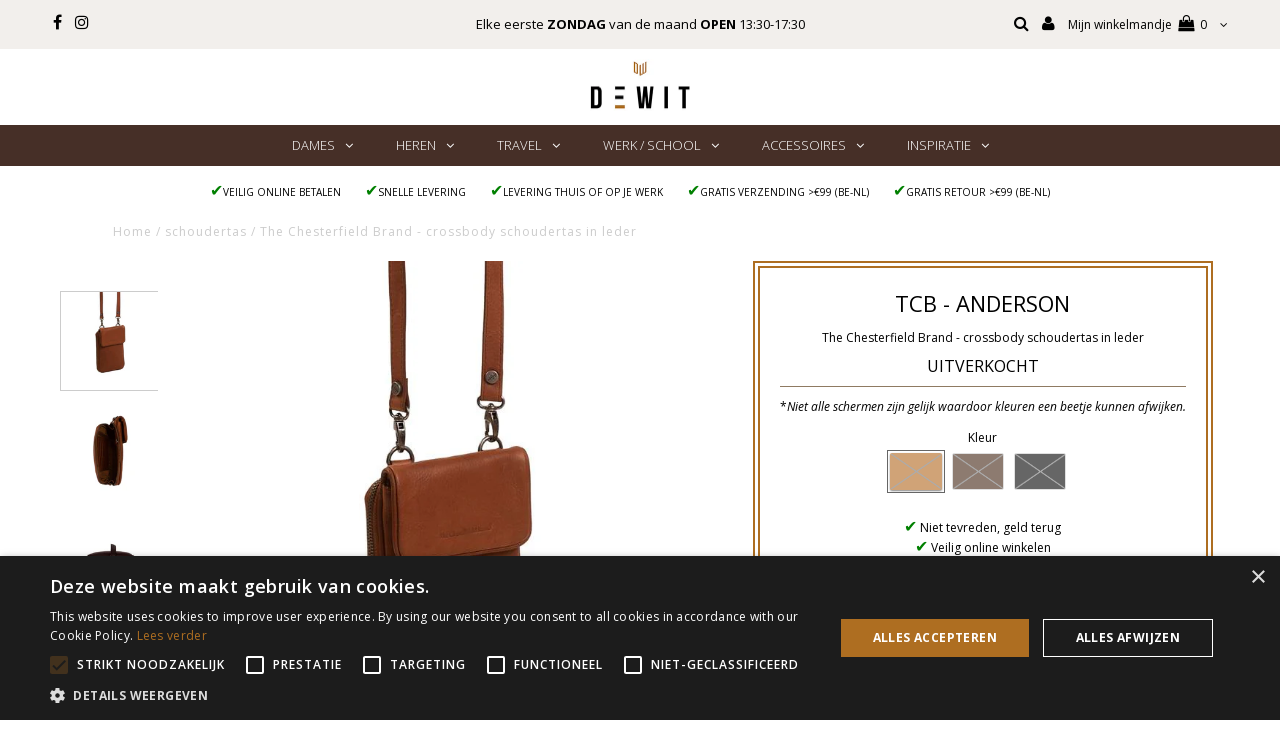

--- FILE ---
content_type: text/html; charset=utf-8
request_url: https://lederwarendewit.be/products/tcb-anderson
body_size: 90402
content:
<!DOCTYPE html>
<!--[if lt IE 7 ]><html class="ie ie6" lang="en"> <![endif]-->
<!--[if IE 7 ]><html class="ie ie7" lang="en"> <![endif]-->
<!--[if IE 8 ]><html class="ie ie8" lang="en"> <![endif]-->
<!--[if (gte IE 9)|!(IE)]><!--><html lang="en"> <!--<![endif]-->
<head>
	<script id="pandectes-rules">   /* PANDECTES-GDPR: DO NOT MODIFY AUTO GENERATED CODE OF THIS SCRIPT */      window.PandectesSettings = {"store":{"id":13566481,"plan":"basic","theme":"Testament [QB installation]","primaryLocale":"nl","adminMode":false,"headless":false,"storefrontRootDomain":"","checkoutRootDomain":"","storefrontAccessToken":""},"tsPublished":1725630856,"declaration":{"showPurpose":false,"showProvider":false,"declIntroText":"","showDateGenerated":true},"language":{"languageMode":"Multilingual","fallbackLanguage":"nl","languageDetection":"browser","languagesSupported":["bg","hr","cs","da","en","et","fi","fr","de","el","hu","ga","it","lv","lt","mt","pl","pt","ro","sk","sl","es","sv"]},"texts":{"managed":{"headerText":{"bg":"Ние уважаваме вашата поверителност","cs":"Respektujeme vaše soukromí","da":"Vi respekterer dit privatliv","de":"Wir respektieren deine Privatsphäre","el":"Σεβόμαστε το απόρρητό σας","en":"We respect your privacy","es":"Respetamos tu privacidad","et":"Austame teie privaatsust","fi":"Kunnioitamme yksityisyyttäsi","fr":"Nous respectons votre vie privée","ga":"Tá meas againn ar do phríobháideacht","hr":"Poštujemo vašu privatnost","hu":"Tiszteletben tartjuk a magánéletét","it":"Rispettiamo la tua privacy","lt":"Mes gerbiame jūsų privatumą","lv":"Mēs cienām jūsu privātumu","mt":"Aħna nirrispettaw il-privatezza tiegħek","nl":"Wij respecteren uw privacy","pl":"Szanujemy twoją prywatność","pt":"Nós respeitamos sua privacidade","ro":"Vă respectăm confidențialitatea","sk":"Rešpektujeme vaše súkromie","sl":"Spoštujemo vašo zasebnost","sv":"Vi respekterar din integritet"},"consentText":{"bg":"Този уебсайт използва бисквитки, за да гарантира, че получавате най -доброто изживяване.","cs":"Tento web používá cookies, aby vám zajistil co nejlepší zážitek.","da":"Dette websted bruger cookies for at sikre, at du får den bedste oplevelse.","de":"Diese Website verwendet Cookies, um Ihnen das beste Erlebnis zu bieten.","el":"Αυτός ο ιστότοπος χρησιμοποιεί cookies για να διασφαλίσει ότι έχετε την καλύτερη εμπειρία.","en":"This website uses cookies to ensure you get the best experience.","es":"Este sitio web utiliza cookies para garantizar que obtenga la mejor experiencia.","et":"See veebisait kasutab küpsiseid, et tagada teile parim kasutuskogemus.","fi":"Tämä sivusto käyttää evästeitä parhaan käyttökokemuksen varmistamiseksi.","fr":"Ce site utilise des cookies pour vous garantir la meilleure expérience.","ga":"Úsáideann an suíomh Gréasáin seo fianáin chun a chinntiú go bhfaighidh tú an taithí is fearr.","hr":"Ova web stranica koristi kolačiće kako bi vam osigurala najbolje iskustvo.","hu":"Ez a weboldal cookie -kat használ a legjobb élmény biztosítása érdekében.","it":"Questo sito web utilizza i cookie per assicurarti la migliore esperienza.","lt":"Ši svetainė naudoja slapukus, kad užtikrintų geriausią patirtį.","lv":"Šī vietne izmanto sīkfailus, lai nodrošinātu vislabāko pieredzi.","mt":"Dan il-websajt juża cookies biex jiżgura li jkollok l-aħjar esperjenza.","nl":"Deze website maakt gebruik van cookies om u de beste ervaring te bieden.","pl":"Ta strona korzysta z plików cookie, aby zapewnić jak najlepsze wrażenia.","pt":"Este site usa cookies para garantir que você obtenha a melhor experiência.","ro":"Acest site web folosește cookie-uri pentru a vă asigura cea mai bună experiență.","sk":"Tento web používa cookies, aby vám zaistil ten najlepší zážitok.","sl":"Ta spletna stran uporablja piškotke za zagotovitev najboljše izkušnje.","sv":"Denna webbplats använder cookies för att säkerställa att du får den bästa upplevelsen."},"dismissButtonText":{"bg":"Добре","cs":"OK","da":"Okay","de":"Okay","el":"Εντάξει","en":"Ok","es":"OK","et":"Okei","fi":"Ok","fr":"D'accord","ga":"Ceart go leor","hr":"U redu","hu":"Rendben","it":"Ok","lt":"Gerai","lv":"Labi","mt":"Kollox sew","nl":"OK","pl":"Ok","pt":"OK","ro":"Bine","sk":"Ok","sl":"V redu","sv":"Ok"},"linkText":{"bg":"Научете повече","cs":"Další informace","da":"Lær mere","de":"Mehr erfahren","el":"Μάθε περισσότερα","en":"Learn more","es":"Aprende más","et":"Lisateave","fi":"Lisätietoja","fr":"Apprendre encore plus","ga":"Foghlaim níos mó","hr":"Saznajte više","hu":"Tudj meg többet","it":"Scopri di più","lt":"Sužinokite daugiau","lv":"Uzzināt vairāk","mt":"Itagħllem iżjed","nl":"Kom meer te weten","pl":"Ucz się więcej","pt":"Saber mais","ro":"Află mai multe","sk":"Uč sa viac","sl":"Nauči se več","sv":"Läs mer"},"imprintText":{"bg":"Отпечатък","cs":"Otisk","da":"Aftryk","de":"Impressum","el":"Αποτύπωμα","en":"Imprint","es":"Imprimir","et":"Imprint","fi":"Jälki","fr":"Imprimer","ga":"Imprint","hr":"Otisak","hu":"Impresszum","it":"Impronta","lt":"Įspaudas","lv":"Nospiedums","mt":"Imprint","nl":"Afdruk","pl":"Odcisk","pt":"Imprimir","ro":"Imprima","sk":"odtlačok","sl":"Odtis","sv":"Avtryck"},"preferencesButtonText":{"bg":"Предпочитания","cs":"Předvolby","da":"Præferencer","de":"Einstellungen","el":"Προτιμήσεις","en":"Preferences","es":"Preferencias","et":"Eelistused","fi":"Asetukset","fr":"Préférences","ga":"Sainroghanna","hr":"Postavke","hu":"preferenciák","it":"Preferenze","lt":"Nuostatos","lv":"Preferences","mt":"Preferenzi","nl":"Voorkeuren","pl":"Preferencje","pt":"Preferências","ro":"Preferințe","sk":"Predvoľby","sl":"Nastavitve","sv":"Preferenser"},"allowButtonText":{"bg":"Приемам","cs":"Přijmout","da":"Accepter","de":"Annehmen","el":"Αποδέχομαι","en":"Accept","es":"Aceptar","et":"Nõustu","fi":"Hyväksy","fr":"J'accepte","ga":"Glac","hr":"Prihvatiti","hu":"Elfogad","it":"Accettare","lt":"Priimti","lv":"Pieņemt","mt":"Aċċetta","nl":"Aanvaarden","pl":"Zaakceptować","pt":"Aceitar","ro":"Accept","sk":"súhlasiť","sl":"Sprejmi","sv":"Acceptera"},"denyButtonText":{"bg":"Отклонете","cs":"Odmítnout","da":"Afslå","de":"Ablehnen","el":"Απόρριψη","en":"Decline","es":"Disminución","et":"Keeldu","fi":"Hylkää","fr":"Déclin","ga":"Meath","hr":"Odbiti","hu":"Hanyatlás","it":"Declino","lt":"Atmesti","lv":"Noraidīt","mt":"Tnaqqis","nl":"Afwijzen","pl":"Odrzucić","pt":"Declínio","ro":"Declin","sk":"Odmietnuť","sl":"Zavrni","sv":"Neka"},"leaveSiteButtonText":{"bg":"Оставете този сайт","cs":"Opustit tento web","da":"Forlad dette websted","de":"Diese Seite verlassen","el":"Αφήστε αυτόν τον ιστότοπο","en":"Leave this site","es":"Salir de este sitio","et":"Lahkuge sellelt saidilt","fi":"Poistu sivustolta","fr":"Quitter ce site","ga":"Fág an suíomh seo","hr":"Napustite ovu stranicu","hu":"Hagyja el ezt az oldalt","it":"Lascia questo sito","lt":"Palikite šią svetainę","lv":"Atstājiet šo vietni","mt":"Ħalli dan is-sit","nl":"Verlaat deze site","pl":"Opuść tę witrynę","pt":"Saia deste site","ro":"Părăsiți acest site","sk":"Opustiť tento web","sl":"Zapustite to spletno mesto","sv":"Lämna denna webbplats"},"cookiePolicyText":{"bg":"Политика за бисквитки","cs":"Zásady používání cookies","da":"Cookiepolitik","de":"Cookie-Richtlinie","el":"Πολιτική cookies","en":"Cookie policy","es":"Política de cookies","et":"Küpsiste poliitika","fi":"Evästekäytäntö","fr":"Politique de cookies","ga":"Beartas fianán","hr":"Politika kolačića","hu":"Cookie -politika","it":"Gestione dei Cookie","lt":"Slapukų politika","lv":"Sīkdatņu politika","mt":"Politika dwar il-cookies","nl":"Cookie beleid","pl":"Polityka Cookie","pt":"Política de Cookies","ro":"Politica privind cookie-urile","sk":"Zásady používania súborov cookie","sl":"Politika piškotkov","sv":"Cookiepolicy"},"preferencesPopupTitleText":{"bg":"Управление на предпочитанията за съгласие","cs":"Spravujte předvolby souhlasu","da":"Administrer samtykkeindstillinger","de":"Einwilligungseinstellungen verwalten","el":"Διαχειριστείτε τις προτιμήσεις συγκατάθεσης","en":"Manage consent preferences","es":"Gestionar las preferencias de consentimiento","et":"Halda nõusoleku eelistusi","fi":"Hallitse suostumusasetuksia","fr":"Gérer les préférences de consentement","ga":"Bainistigh sainroghanna toilithe","hr":"Upravljajte postavkama pristanka","hu":"A beleegyezési beállítások kezelése","it":"Gestire le preferenze di consenso","lt":"Tvarkykite sutikimo nuostatas","lv":"Pārvaldiet piekrišanas preferences","mt":"Immaniġġja l-preferenzi tal-kunsens","nl":"Toestemmingsvoorkeuren beheren","pl":"Zarządzaj preferencjami zgody","pt":"Gerenciar preferências de consentimento","ro":"Gestionați preferințele de consimțământ","sk":"Spravujte predvoľby súhlasu","sl":"Upravljajte nastavitve privolitve","sv":"Hantera samtyckeinställningar"},"preferencesPopupIntroText":{"bg":"Ние използваме бисквитки, за да оптимизираме функционалността на уебсайта, да анализираме ефективността и да ви предоставим персонализирано изживяване. Някои бисквитки са от съществено значение за правилното функциониране и функциониране на уебсайта. Тези бисквитки не могат да бъдат деактивирани. В този прозорец можете да управлявате предпочитанията си за бисквитки.","cs":"Cookies používáme k optimalizaci funkcí webových stránek, analýze výkonu a poskytování personalizovaného zážitku. Některé soubory cookie jsou nezbytné pro správnou funkci a správnou funkci webových stránek. Tyto soubory cookie nelze deaktivovat. V tomto okně můžete spravovat preference cookies.","da":"Vi bruger cookies til at optimere webstedets funktionalitet, analysere ydelsen og give dig en personlig oplevelse. Nogle cookies er afgørende for at få hjemmesiden til at fungere og fungere korrekt. Disse cookies kan ikke deaktiveres. I dette vindue kan du styre din præference for cookies.","de":"Wir verwenden Cookies, um die Funktionalität der Website zu optimieren, die Leistung zu analysieren und Ihnen ein personalisiertes Erlebnis zu bieten. Einige Cookies sind für den ordnungsgemäßen Betrieb der Website unerlässlich. Diese Cookies können nicht deaktiviert werden. In diesem Fenster können Sie Ihre Präferenzen für Cookies verwalten.","el":"Χρησιμοποιούμε cookies για τη βελτιστοποίηση της λειτουργικότητας του ιστότοπου, την ανάλυση της απόδοσης και την παροχή εξατομικευμένης εμπειρίας σε εσάς. Ορισμένα cookie είναι απαραίτητα για τη σωστή λειτουργία και λειτουργία του ιστότοπου. Αυτά τα cookie δεν μπορούν να απενεργοποιηθούν. Σε αυτό το παράθυρο μπορείτε να διαχειριστείτε τις προτιμήσεις σας για cookie.","en":"We use cookies to optimize website functionality, analyze the performance, and provide personalized experience to you. Some cookies are essential to make the website operate and function correctly. Those cookies cannot be disabled. In this window you can manage your preference of cookies.","es":"Usamos cookies para optimizar la funcionalidad del sitio web, analizar el rendimiento y brindarle una experiencia personalizada. Algunas cookies son esenciales para que el sitio web funcione y funcione correctamente. Esas cookies no se pueden desactivar. En esta ventana puede administrar su preferencia de cookies.","et":"Kasutame küpsiseid veebisaidi funktsionaalsuse optimeerimiseks, toimivuse analüüsimiseks ja teile isikupärastatud kogemuste pakkumiseks. Mõned küpsised on veebisaidi õigeks toimimiseks hädavajalikud. Neid küpsiseid ei saa keelata. Selles aknas saate hallata oma küpsiste eelistusi.","fi":"Käytämme evästeitä verkkosivuston toimivuuden optimoimiseksi, suorituskyvyn analysoimiseksi ja henkilökohtaisen kokemuksen tarjoamiseksi sinulle. Jotkut evästeet ovat välttämättömiä, jotta verkkosivusto toimii ja toimii oikein. Näitä evästeitä ei voi poistaa käytöstä. Tässä ikkunassa voit hallita evästeasetuksiasi.","fr":"Nous utilisons des cookies pour optimiser les fonctionnalités du site Web, analyser les performances et vous offrir une expérience personnalisée. Certains cookies sont indispensables au bon fonctionnement et au bon fonctionnement du site. Ces cookies ne peuvent pas être désactivés. Dans cette fenêtre, vous pouvez gérer votre préférence de cookies.","ga":"Úsáidimid fianáin chun feidhmiúlacht an láithreáin ghréasáin a bharrfheabhsú, an fheidhmíocht a anailísiú, agus taithí phearsantaithe a sholáthar duit. Tá roinnt fianáin riachtanach chun go bhfeidhmeoidh an suíomh Gréasáin agus go bhfeidhmeoidh sé i gceart. Ní féidir na fianáin sin a dhíchumasú. San fhuinneog seo is féidir leat do rogha fianáin a bhainistiú.","hr":"Koristimo kolačiće za optimiziranje funkcionalnosti web stranice, analizu izvedbe i pružanje prilagođenog iskustva za vas. Neki su kolačići bitni za pravilno funkcioniranje i funkcioniranje web stranice. Ti se kolačići ne mogu onemogućiti. U ovom prozoru možete upravljati svojim željama kolačića.","hu":"Sütiket használunk a weboldal működésének optimalizálására, a teljesítmény elemzésére és személyre szabott élmény biztosítására. Néhány süti elengedhetetlen a webhely megfelelő működéséhez és működéséhez. Ezeket a cookie -kat nem lehet letiltani. Ebben az ablakban kezelheti a cookie -k beállításait.","it":"Utilizziamo i cookie per ottimizzare la funzionalità del sito Web, analizzare le prestazioni e fornire un'esperienza personalizzata all'utente. Alcuni cookie sono essenziali per il funzionamento e il corretto funzionamento del sito web. Questi cookie non possono essere disabilitati. In questa finestra puoi gestire le tue preferenze sui cookie.","lt":"Mes naudojame slapukus, siekdami optimizuoti svetainės funkcionalumą, analizuoti našumą ir suteikti jums asmeninės patirties. Kai kurie slapukai yra būtini, kad svetainė veiktų ir veiktų tinkamai. Šių slapukų negalima išjungti. Šiame lange galite valdyti slapukų pasirinkimą.","lv":"Mēs izmantojam sīkfailus, lai optimizētu vietnes funkcionalitāti, analizētu veiktspēju un sniegtu jums personalizētu pieredzi. Dažas sīkdatnes ir būtiskas, lai vietne darbotos un darbotos pareizi. Šos sīkfailus nevar atspējot. Šajā logā varat pārvaldīt savas sīkdatņu izvēles.","mt":"Aħna nużaw cookies biex intejbu l-funzjonalità tal-websajt, janalizzaw il-prestazzjoni, u nipprovdulek esperjenza personalizzata. Xi cookies huma essenzjali biex il-websajt taħdem u taħdem sewwa. Dawk il-cookies ma jistgħux jiġu diżattivati. F'din it-tieqa tista 'tmexxi l-preferenza tiegħek tal-cookies.","nl":"We gebruiken cookies om de functionaliteit van de website te optimaliseren, de prestaties te analyseren en u een gepersonaliseerde ervaring te bieden. Sommige cookies zijn essentieel om de website correct te laten werken en functioneren. Die cookies kunnen niet worden uitgeschakeld. In dit venster kunt u uw voorkeur voor cookies beheren.","pl":"Używamy plików cookie, aby zoptymalizować funkcjonalność witryny, analizować wydajność i zapewniać spersonalizowane wrażenia. Niektóre pliki cookie są niezbędne do prawidłowego działania i funkcjonowania witryny. Tych plików cookie nie można wyłączyć. W tym oknie możesz zarządzać swoimi preferencjami dotyczącymi plików cookie.","pt":"Usamos cookies para otimizar a funcionalidade do site, analisar o desempenho e fornecer uma experiência personalizada para você. Alguns cookies são essenciais para que o site funcione e funcione corretamente. Esses cookies não podem ser desativados. Nesta janela você pode gerenciar sua preferência de cookies.","ro":"Folosim cookie-uri pentru a optimiza funcționalitatea site-ului web, a analiza performanța și a vă oferi experiență personalizată. Unele cookie-uri sunt esențiale pentru ca site-ul web să funcționeze și să funcționeze corect. Aceste cookie-uri nu pot fi dezactivate. În această fereastră puteți gestiona preferința dvs. pentru cookie-uri.","sk":"Cookies používame na optimalizáciu funkcií webových stránok, analýzu výkonu a poskytovanie personalizovaného zážitku. Niektoré súbory cookie sú nevyhnutné pre správnu funkciu a správnu funkciu webovej stránky. Tieto súbory cookie nemožno zakázať. V tomto okne môžete spravovať svoje preferencie súborov cookie.","sl":"Piškotke uporabljamo za optimizacijo funkcionalnosti spletnega mesta, analizo uspešnosti in zagotavljanje prilagojene izkušnje za vas. Nekateri piškotki so bistveni za pravilno delovanje in delovanje spletnega mesta. Teh piškotkov ni mogoče onemogočiti. V tem oknu lahko upravljate svoje piškotke.","sv":"Vi använder cookies för att optimera webbplatsens funktionalitet, analysera prestanda och ge dig personlig upplevelse. Vissa kakor är viktiga för att webbplatsen ska fungera och fungera korrekt. Dessa cookies kan inte inaktiveras. I det här fönstret kan du hantera dina preferenser för cookies."},"preferencesPopupCloseButtonText":{"bg":"Близо","cs":"Zavřít","da":"Tæt","de":"Schließen","el":"Κλείσιμο","en":"Close","es":"Cerrar","et":"Sulge","fi":"Sulje","fr":"proche","ga":"Dún","hr":"Zatvoriti","hu":"Bezárás","it":"Chiudere","lt":"Uždaryti","lv":"Aizvērt","mt":"Agħlaq","nl":"Sluiten","pl":"Blisko","pt":"Fechar","ro":"Închide","sk":"Zavrieť","sl":"Zapri","sv":"Stäng"},"preferencesPopupAcceptAllButtonText":{"bg":"Приемам всичко","cs":"Přijmout vše","da":"Accepter alle","de":"Alles Akzeptieren","el":"Αποδοχή όλων","en":"Accept all","es":"Aceptar todo","et":"Võtke kõik vastu","fi":"Hyväksy kaikki","fr":"Accepter tout","ga":"Glac le gach","hr":"Prihvatiti sve","hu":"Mindent elfogad","it":"Accettare tutti","lt":"Priimti viską","lv":"Pieņemt visus","mt":"Aċċetta kollox","nl":"Accepteer alles","pl":"Akceptuj wszystkie","pt":"Aceitar tudo","ro":"Accepta toate","sk":"Prijať všetko","sl":"Sprejmi vse","sv":"Acceptera alla"},"preferencesPopupRejectAllButtonText":{"bg":"Отхвърлете всички","cs":"Odmítnout všechny","da":"Afvis alle","de":"Alles ablehnen","el":"Απόρριψη όλων","en":"Reject all","es":"Rechazar todo","et":"Lükka kõik tagasi","fi":"Hylkää kaikki","fr":"Tout rejeter","ga":"Diúltaigh go léir","hr":"Odbijte sve","hu":"Mindent elutasítani","it":"Rifiuta tutto","lt":"Visus atmesti","lv":"Noraidīt visus","mt":"Irrifjuta kollox","nl":"Alles afwijzen","pl":"Odrzuć wszystko","pt":"Rejeitar tudo","ro":"Respingeți toate","sk":"Odmietnuť všetky","sl":"Zavrni vse","sv":"Avvisa alla"},"preferencesPopupSaveButtonText":{"bg":"Запазване на предпочитанията","cs":"Uložit předvolby","da":"Gem præferencer","de":"Auswahl speichern","el":"Αποθήκευση προτιμήσεων","en":"Save preferences","es":"Guardar preferencias","et":"Salvestage eelistused","fi":"Tallenna asetukset","fr":"Enregistrer les préférences","ga":"Sábháil sainroghanna","hr":"Spremi postavke","hu":"Mentse el a beállításokat","it":"Salva preferenze","lt":"Išsaugoti nuostatas","lv":"Saglabājiet preferences","mt":"Salv il-preferenzi","nl":"Voorkeuren opslaan","pl":"Zapisz preferencje","pt":"Salvar preferências","ro":"Salvați preferințele","sk":"Uložiť predvoľby","sl":"Shrani nastavitve","sv":"Spara inställningar"},"accessSectionTitleText":{"bg":"Преносимост на данните","cs":"Přenos dat","da":"Dataportabilitet","de":"Datenübertragbarkeit","el":"Φορητότητα δεδομένων","en":"Data portability","es":"Portabilidad de datos","et":"Andmete teisaldatavus","fi":"Tietojen siirrettävyys","fr":"Portabilité des données","ga":"Iniomparthacht sonraí","hr":"Prijenos podataka","hu":"Adatok hordozhatósága","it":"Portabilità dei dati","lt":"Duomenų perkeliamumas","lv":"Datu pārnesamība","mt":"Portabbiltà tad-dejta","nl":"Gegevensportabiliteit","pl":"Możliwość przenoszenia danych","pt":"Portabilidade de dados","ro":"Portabilitatea datelor","sk":"Prenos dát","sl":"Prenosljivost podatkov","sv":"Dataportabilitet"},"accessSectionParagraphText":{"bg":"Имате право да имате достъп до вашите данни по всяко време.","cs":"Máte právo mít kdykoli přístup ke svým údajům.","da":"Du har til enhver tid ret til at få adgang til dine data.","de":"Sie haben das Recht, jederzeit auf Ihre Daten zuzugreifen.","el":"Έχετε το δικαίωμα να έχετε πρόσβαση στα δεδομένα σας ανά πάσα στιγμή.","en":"You have the right to request access to your data at any time.","es":"Tiene derecho a poder acceder a sus datos en cualquier momento.","et":"Teil on õigus oma andmetele igal ajal juurde pääseda.","fi":"Sinulla on oikeus päästä käsiksi tietoihisi milloin tahansa.","fr":"Vous avez le droit de pouvoir accéder à vos données à tout moment.","ga":"Tá sé de cheart agat a bheith in ann rochtain a fháil ar do chuid sonraí ag am ar bith.","hr":"Imate pravo pristupiti svojim podacima u bilo kojem trenutku.","hu":"Önnek joga van ahhoz, hogy bármikor hozzáférhessen adataihoz.","it":"Hai il diritto di poter accedere ai tuoi dati in qualsiasi momento.","lt":"Jūs turite teisę bet kuriuo metu pasiekti savo duomenis.","lv":"Jums ir tiesības jebkurā laikā piekļūt saviem datiem.","mt":"Int għandek id-dritt li tkun tista 'taċċessa d-dejta tiegħek fi kwalunkwe ħin.","nl":"U heeft te allen tijde het recht om uw gegevens in te zien.","pl":"W każdej chwili masz prawo dostępu do swoich danych.","pt":"Você tem o direito de acessar seus dados a qualquer momento.","ro":"Aveți dreptul de a vă putea accesa datele în orice moment.","sk":"Máte právo mať kedykoľvek prístup k svojim údajom.","sl":"Imate pravico, da lahko kadar koli dostopate do svojih podatkov.","sv":"Du har rätt att när som helst få tillgång till dina uppgifter."},"rectificationSectionTitleText":{"bg":"Поправяне на данни","cs":"Oprava dat","da":"Rettelse af data","de":"Datenberichtigung","el":"Διόρθωση δεδομένων","en":"Data Rectification","es":"Rectificación de datos","et":"Andmete parandamine","fi":"Tietojen oikaisu","fr":"Rectification des données","ga":"Ceartú Sonraí","hr":"Ispravljanje podataka","hu":"Adatjavítás","it":"Rettifica dei dati","lt":"Duomenų taisymas","lv":"Datu labošana","mt":"Rettifika tad-Dejta","nl":"Gegevens rectificatie","pl":"Sprostowanie danych","pt":"Retificação de Dados","ro":"Rectificarea datelor","sk":"Oprava údajov","sl":"Popravek podatkov","sv":"Rättelse av data"},"rectificationSectionParagraphText":{"bg":"Имате право да поискате актуализиране на вашите данни, когато смятате, че е подходящо.","cs":"Máte právo požádat o aktualizaci svých údajů, kdykoli to považujete za vhodné.","da":"Du har ret til at anmode om, at dine data opdateres, når du synes, det er passende.","de":"Sie haben das Recht, die Aktualisierung Ihrer Daten zu verlangen, wann immer Sie dies für angemessen halten.","el":"Έχετε το δικαίωμα να ζητήσετε την ενημέρωση των δεδομένων σας όποτε το κρίνετε κατάλληλο.","en":"You have the right to request your data to be updated whenever you think it is appropriate.","es":"Tienes derecho a solicitar la actualización de tus datos siempre que lo creas oportuno.","et":"Teil on õigus nõuda oma andmete uuendamist alati, kui peate seda asjakohaseks.","fi":"Sinulla on oikeus pyytää tietojesi päivittämistä aina, kun pidät sitä tarpeellisena.","fr":"Vous avez le droit de demander la mise à jour de vos données chaque fois que vous le jugez approprié.","ga":"Tá sé de cheart agat a iarraidh go ndéanfar do chuid sonraí a nuashonrú aon uair a mheasann tú go bhfuil siad oiriúnach.","hr":"Imate pravo zatražiti ažuriranje vaših podataka kad god mislite da je to prikladno.","hu":"Jogában áll kérni adatainak frissítését, amikor úgy gondolja, hogy ez megfelelő.","it":"Hai il diritto di richiedere l'aggiornamento dei tuoi dati ogni volta che lo ritieni opportuno.","lt":"Jūs turite teisę reikalauti, kad jūsų duomenys būtų atnaujinami, kai tik manote, kad tai yra tinkama.","lv":"Jums ir tiesības pieprasīt, lai jūsu dati tiktu atjaunināti, kad vien uzskatāt, ka tie ir piemēroti.","mt":"Int għandek id-dritt li titlob li d-dejta tiegħek tiġi aġġornata kull meta taħseb li hija xierqa.","nl":"U hebt het recht om te vragen dat uw gegevens worden bijgewerkt wanneer u dat nodig acht.","pl":"Masz prawo zażądać aktualizacji swoich danych, ilekroć uznasz to za stosowne.","pt":"Você tem o direito de solicitar que seus dados sejam atualizados sempre que considerar apropriado.","ro":"Aveți dreptul de a solicita actualizarea datelor dvs. ori de câte ori credeți că este adecvat.","sk":"Máte právo požiadať o aktualizáciu svojich údajov, kedykoľvek to považujete za vhodné.","sl":"Imate pravico zahtevati, da se vaši podatki posodobijo, kadar koli menite, da je to primerno.","sv":"Du har rätt att begära att dina uppgifter uppdateras när du tycker att det är lämpligt."},"erasureSectionTitleText":{"bg":"Право да бъдеш забравен","cs":"Právo být zapomenut","da":"Ret til at blive glemt","de":"Recht auf Löschung","el":"Δικαίωμα να ξεχαστείς","en":"Right to be forgotten","es":"Derecho al olvido","et":"Õigus olla unustatud","fi":"Oikeus tulla unohdetuksi","fr":"Droit à l'oubli","ga":"Ceart go ndéanfaí dearmad ort","hr":"Pravo na zaborav","hu":"Az elfelejtés joga","it":"Diritto all'oblio","lt":"Teisė būti pamirštam","lv":"Tiesības tikt aizmirstam","mt":"Dritt li tintesa","nl":"Recht om vergeten te worden","pl":"Prawo do bycia zapomnianym","pt":"Direito de ser esquecido","ro":"Dreptul de a fi uitat","sk":"Právo byť zabudnutý","sl":"Pravica do pozabe","sv":"Rätt att bli bortglömd"},"erasureSectionParagraphText":{"bg":"Имате право да поискате всичките си данни да бъдат изтрити. След това вече няма да имате достъп до профила си.","cs":"Máte právo požádat o vymazání všech vašich údajů. Poté již nebudete mít přístup ke svému účtu.","da":"Du har ret til at bede alle dine data om at blive slettet. Derefter har du ikke længere adgang til din konto.","de":"Sie haben das Recht, die Löschung aller Ihrer Daten zu verlangen. Danach können Sie nicht mehr auf Ihr Konto zugreifen.","el":"Έχετε το δικαίωμα να ζητήσετε τη διαγραφή όλων των δεδομένων σας. Μετά από αυτό, δεν θα έχετε πλέον πρόσβαση στον λογαριασμό σας.","en":"You have the right to ask all your data to be erased. After that, you will no longer be able to access your account.","es":"Tiene derecho a solicitar la eliminación de todos sus datos. Después de eso, ya no podrá acceder a su cuenta.","et":"Teil on õigus nõuda kõigi oma andmete kustutamist. Pärast seda ei pääse te enam oma kontole juurde.","fi":"Sinulla on oikeus pyytää, että kaikki tietosi poistetaan. Tämän jälkeen et voi enää käyttää tiliäsi.","fr":"Vous avez le droit de demander que toutes vos données soient effacées. Après cela, vous ne pourrez plus accéder à votre compte.","ga":"Tá sé de cheart agat a iarraidh go scriosfaí do chuid sonraí go léir. Ina dhiaidh sin, ní bheidh tú in ann rochtain a fháil ar do chuntas a thuilleadh.","hr":"Imate pravo zatražiti brisanje svih svojih podataka. Nakon toga više nećete moći pristupiti svom računu.","hu":"Önnek joga van kérni minden adatának törlését. Ezt követően már nem férhet hozzá fiókjához.","it":"Hai il diritto di chiedere la cancellazione di tutti i tuoi dati. Dopodiché, non sarai più in grado di accedere al tuo account.","lt":"Jūs turite teisę reikalauti, kad visi jūsų duomenys būtų ištrinti. Po to nebegalėsite pasiekti savo paskyros.","lv":"Jums ir tiesības lūgt dzēst visus savus datus. Pēc tam jūs vairs nevarēsit piekļūt savam kontam.","mt":"Int għandek id-dritt li titlob li d-dejta kollha tiegħek titħassar. Wara dan, ma tkunx tista 'tibqa' taċċessa l-kont tiegħek.","nl":"U heeft het recht om al uw gegevens te laten wissen. Daarna heeft u geen toegang meer tot uw account.","pl":"Masz prawo zażądać usunięcia wszystkich swoich danych. Po tym czasie nie będziesz już mieć dostępu do swojego konta.","pt":"Você tem o direito de solicitar que todos os seus dados sejam apagados. Depois disso, você não poderá mais acessar sua conta.","ro":"Aveți dreptul să solicitați ștergerea tuturor datelor dvs. După aceea, nu veți mai putea accesa contul dvs.","sk":"Máte právo požiadať o vymazanie všetkých svojich údajov. Potom už nebudete mať prístup k svojmu účtu.","sl":"Imate pravico zahtevati izbris vseh vaših podatkov. Po tem ne boste več mogli dostopati do svojega računa.","sv":"Du har rätt att be alla dina data raderas. Efter det kommer du inte längre att kunna komma åt ditt konto."},"declIntroText":{"bg":"Ние използваме бисквитки, за да оптимизираме функционалността на уебсайта, да анализираме ефективността и да ви предоставим персонализирано изживяване. Някои бисквитки са от съществено значение за правилното функциониране на уебсайта. Тези бисквитки не могат да бъдат деактивирани. В този прозорец можете да управлявате вашите предпочитания за бисквитки.","cs":"Soubory cookie používáme k optimalizaci funkčnosti webu, analýze výkonu a poskytování personalizovaného zážitku. Některé soubory cookie jsou nezbytné pro správné fungování a fungování webových stránek. Tyto soubory cookie nelze zakázat. V tomto okně můžete spravovat své preference souborů cookie.","da":"Vi bruger cookies til at optimere hjemmesidens funktionalitet, analysere ydeevnen og give dig en personlig oplevelse. Nogle cookies er nødvendige for at få hjemmesiden til at fungere og fungere korrekt. Disse cookies kan ikke deaktiveres. I dette vindue kan du administrere dine præferencer for cookies.","de":"Wir verwenden Cookies, um die Funktionalität der Website zu optimieren, die Leistung zu analysieren und Ihnen ein personalisiertes Erlebnis zu bieten. Einige Cookies sind für den ordnungsgemäßen Betrieb der Website unerlässlich. Diese Cookies können nicht deaktiviert werden. In diesem Fenster können Sie Ihre Präferenzen für Cookies verwalten.","el":"Χρησιμοποιούμε cookies για να βελτιστοποιήσουμε τη λειτουργικότητα του ιστότοπου, να αναλύσουμε την απόδοση και να σας παρέχουμε εξατομικευμένη εμπειρία. Ορισμένα cookies είναι απαραίτητα για τη σωστή λειτουργία και λειτουργία του ιστότοπου. Αυτά τα cookies δεν μπορούν να απενεργοποιηθούν. Σε αυτό το παράθυρο μπορείτε να διαχειριστείτε τις προτιμήσεις σας για τα cookies.","en":"We use cookies to optimize website functionality, analyze the performance, and provide personalized experience to you. Some cookies are essential to make the website operate and function correctly. Those cookies cannot be disabled. In this window you can manage your preference of cookies.","es":"Usamos cookies para optimizar la funcionalidad del sitio web, analizar el rendimiento y brindarle una experiencia personalizada. Algunas cookies son esenciales para que el sitio web funcione y funcione correctamente. Esas cookies no se pueden deshabilitar. En esta ventana puede gestionar su preferencia de cookies.","et":"Kasutame küpsiseid, et optimeerida veebisaidi funktsionaalsust, analüüsida toimivust ja pakkuda teile isikupärastatud kogemust. Mõned küpsised on veebisaidi korrektseks toimimiseks ja toimimiseks hädavajalikud. Neid küpsiseid ei saa keelata. Selles aknas saate hallata küpsiste eelistusi.","fi":"Käytämme evästeitä optimoidaksemme verkkosivuston toimivuutta, analysoidaksemme suorituskykyä ja tarjotaksemme sinulle henkilökohtaisen käyttökokemuksen. Jotkut evästeet ovat välttämättömiä, jotta sivusto toimisi ja toimisi oikein. Näitä evästeitä ei voi poistaa käytöstä. Tässä ikkunassa voit hallita evästeasetuksiasi.","fr":"Nous utilisons des cookies pour optimiser les fonctionnalités du site Web, analyser les performances et vous offrir une expérience personnalisée. Certains cookies sont indispensables au bon fonctionnement et au bon fonctionnement du site Web. Ces cookies ne peuvent pas être désactivés. Dans cette fenêtre, vous pouvez gérer vos préférences en matière de cookies.","ga":"Bainimid úsáid as fianáin chun feidhmiúlacht an tsuímh Ghréasáin a bharrfheabhsú, chun anailís a dhéanamh ar fheidhmíocht, agus chun taithí phearsantaithe a sholáthar duit. Tá roinnt fianáin riachtanach chun an suíomh Gréasáin a oibriú agus feidhmiú i gceart. Ní féidir na fianáin sin a dhíchumasú. Sa fhuinneog seo is féidir leat do rogha fianáin a bhainistiú.","hr":"Koristimo kolačiće za optimizaciju funkcionalnosti web stranice, analizu performansi i pružanje personaliziranog iskustva za vas. Neki su kolačići neophodni za ispravno funkcioniranje web stranice. Ti se kolačići ne mogu onemogućiti. U ovom prozoru možete upravljati svojim postavkama kolačića.","hu":"Cookie-kat használunk a webhely működésének optimalizálására, a teljesítmény elemzésére és személyre szabott élmény biztosítására. Egyes cookie-k elengedhetetlenek a weboldal megfelelő működéséhez és működéséhez. Ezeket a sütiket nem lehet letiltani. Ebben az ablakban kezelheti a cookie-k beállításait.","it":"Utilizziamo i cookie per ottimizzare la funzionalità del sito Web, analizzare le prestazioni e fornire un&#39;esperienza personalizzata all&#39;utente. Alcuni cookie sono essenziali per far funzionare e funzionare correttamente il sito web. Questi cookie non possono essere disabilitati. In questa finestra puoi gestire le tue preferenze sui cookie.","lt":"Naudojame slapukus siekdami optimizuoti svetainės funkcionalumą, analizuoti našumą ir suteikti jums asmeninę patirtį. Kai kurie slapukai yra būtini, kad svetainė veiktų ir tinkamai veiktų. Šių slapukų negalima išjungti. Šiame lange galite valdyti slapukų pasirinkimą.","lv":"Mēs izmantojam sīkfailus, lai optimizētu vietnes funkcionalitāti, analizētu veiktspēju un sniegtu jums personalizētu pieredzi. Dažas sīkdatnes ir būtiskas, lai vietne darbotos un darbotos pareizi. Šos sīkfailus nevar atspējot. Šajā logā varat pārvaldīt savu izvēli sīkfailiem.","mt":"Aħna nużaw cookies biex inottimizzaw il-funzjonalità tal-websajt, nanalizzaw il-prestazzjoni, u nipprovdulek esperjenza personalizzata. Xi cookies huma essenzjali biex il-websajt topera u tiffunzjona b&#39;mod korrett. Dawk il-cookies ma jistgħux jiġu diżattivati. F&#39;din it-tieqa tista&#39; timmaniġġja l-preferenza tiegħek ta&#39; cookies.","nl":"We gebruiken cookies om de functionaliteit van de website te optimaliseren, de prestaties te analyseren en u een gepersonaliseerde ervaring te bieden. Sommige cookies zijn essentieel om de website goed te laten werken en correct te laten functioneren. Die cookies kunnen niet worden uitgeschakeld. In dit venster kunt u uw voorkeur voor cookies beheren.","pl":"Używamy plików cookie, aby optymalizować funkcjonalność witryny, analizować wydajność i zapewniać spersonalizowane wrażenia. Niektóre pliki cookie są niezbędne, aby strona działała i działała poprawnie. Tych plików cookie nie można wyłączyć. W tym oknie możesz zarządzać swoimi preferencjami dotyczącymi plików cookies.","pt":"Usamos cookies para otimizar a funcionalidade do site, analisar o desempenho e fornecer uma experiência personalizada para você. Alguns cookies são essenciais para que o site funcione e funcione corretamente. Esses cookies não podem ser desativados. Nesta janela pode gerir a sua preferência de cookies.","ro":"Folosim cookie-uri pentru a optimiza funcționalitatea site-ului web, pentru a analiza performanța și pentru a vă oferi o experiență personalizată. Unele cookie-uri sunt esențiale pentru ca site-ul să funcționeze și să funcționeze corect. Aceste cookie-uri nu pot fi dezactivate. În această fereastră vă puteți gestiona preferințele de cookie-uri.","sk":"Súbory cookie používame na optimalizáciu funkčnosti webových stránok, analýzu výkonu a poskytovanie prispôsobeného zážitku. Niektoré súbory cookie sú nevyhnutné na správne fungovanie a fungovanie webovej stránky. Tieto súbory cookie nemožno zakázať. V tomto okne môžete spravovať preferencie súborov cookie.","sl":"Piškotke uporabljamo za optimizacijo funkcionalnosti spletnega mesta, analizo delovanja in zagotavljanje prilagojene izkušnje. Nekateri piškotki so bistveni za pravilno delovanje in delovanje spletne strani. Teh piškotkov ni mogoče onemogočiti. V tem oknu lahko upravljate svoje nastavitve piškotkov.","sv":"Vi använder cookies för att optimera webbplatsens funktionalitet, analysera prestandan och ge dig en personlig upplevelse. Vissa cookies är nödvändiga för att webbplatsen ska fungera och fungera korrekt. Dessa cookies kan inte inaktiveras. I det här fönstret kan du hantera dina preferenser för cookies."}},"categories":{"strictlyNecessaryCookiesTitleText":{"bg":"Строго необходими бисквитки","cs":"Nezbytně nutné cookies","da":"Strengt nødvendige cookies","de":"Unbedingt erforderlich","el":"Απολύτως απαραίτητα cookies","en":"Strictly necessary cookies","es":"Cookies estrictamente necesarias","et":"Rangelt vajalikud küpsised","fi":"Ehdottomasti välttämättömät evästeet","fr":"Cookies strictement nécessaires","ga":"Fianáin atá riachtanach go géar","hr":"Strogo potrebni kolačići","hu":"Szigorúan szükséges sütik","it":"Cookie strettamente necessari","lt":"Griežtai reikalingi slapukai","lv":"Stingri nepieciešami sīkfaili","mt":"Cookies strettament meħtieġa","nl":"Strikt noodzakelijke cookies","pl":"Niezbędne pliki cookie","pt":"Cookies estritamente necessários","ro":"Cookie-uri strict necesare","sk":"Nevyhnutne potrebné cookies","sl":"Strogo potrebni piškotki","sv":"Strikt nödvändiga kakor"},"functionalityCookiesTitleText":{"bg":"Функционални бисквитки","cs":"Funkční cookies","da":"Funktionelle cookies","de":"Funktionale Cookies","el":"Λειτουργικά cookies","en":"Functional cookies","es":"Cookies funcionales","et":"Funktsionaalsed küpsised","fi":"Toiminnalliset evästeet","fr":"Cookies fonctionnels","ga":"Fianáin fheidhmiúla","hr":"Funkcionalni kolačići","hu":"Funkcionális sütik","it":"Cookie funzionali","lt":"Funkciniai slapukai","lv":"Funkcionālie sīkfaili","mt":"Cookies funzjonali","nl":"Functionele cookies","pl":"Funkcjonalne pliki cookie","pt":"Cookies funcionais","ro":"Cookie-uri funcționale","sk":"Funkčné cookies","sl":"Funkcionalni piškotki","sv":"Funktionella kakor"},"performanceCookiesTitleText":{"bg":"Бисквитки за ефективност","cs":"Výkonnostní cookies","da":"Ydelsescookies","de":"Performance-Cookies","el":"Cookies απόδοσης","en":"Performance cookies","es":"Cookies de rendimiento","et":"Jõudlusküpsised","fi":"Suorituskykyevästeet","fr":"Cookies de performances","ga":"Fianáin feidhmíochta","hr":"Kolačići izvedbe","hu":"Teljesítmény sütik","it":"Cookie di prestazione","lt":"Našumo slapukai","lv":"Veiktspējas sīkfaili","mt":"Cookies tal-prestazzjoni","nl":"Prestatiecookies","pl":"Wydajnościowe pliki cookie","pt":"Cookies de desempenho","ro":"Cookie-uri de performanță","sk":"Výkonnostné súbory cookie","sl":"Učinkoviti piškotki","sv":"Prestandakakor"},"targetingCookiesTitleText":{"bg":"Насочване на бисквитки","cs":"Cílení na cookies","da":"Målretning af cookies","de":"Targeting-Cookies","el":"Στόχευση cookie","en":"Targeting cookies","es":"Orientación de cookies","et":"Sihtküpsised","fi":"Kohdistusevästeet","fr":"Ciblage des cookies","ga":"Ag díriú ar fhianáin","hr":"Ciljanje kolačića","hu":"Célzott cookie -k","it":"Cookie mirati","lt":"Tiksliniai slapukai","lv":"Mērķa sīkfaili","mt":"Cookies immirati","nl":"Targeting-cookies","pl":"Targetujące pliki cookie","pt":"Cookies de segmentação","ro":"Cookie-uri de direcționare","sk":"Zacielenie na cookies","sl":"Ciljni piškotki","sv":"Inriktningskakor"},"unclassifiedCookiesTitleText":{"bg":"Некласифицирани бисквитки","cs":"Neklasifikované cookies","da":"Uklassificerede cookies","de":"Unklassifizierte Cookies","el":"Μη ταξινομημένα cookies","en":"Unclassified cookies","es":"Cookies sin clasificar","et":"Klassifitseerimata küpsised","fi":"Luokittelemattomat evästeet","fr":"Cookies non classés","ga":"Fianáin neamhrangaithe","hr":"Nerazvrstani kolačići","hu":"Nem besorolt sütik","it":"Cookie non classificati","lt":"Neklasifikuoti slapukai","lv":"Neklasificēti sīkfaili","mt":"Cookies mhux ikklassifikati","nl":"Niet-geclassificeerde cookies","pl":"Niesklasyfikowane pliki cookie","pt":"Cookies não classificados","ro":"Cookie-uri neclasificate","sk":"Neklasifikované cookies","sl":"Nerazvrščeni piškotki","sv":"Oklassificerade cookies"},"strictlyNecessaryCookiesDescriptionText":{"bg":"Тези бисквитки са от съществено значение, за да можете да се движите из уебсайта и да използвате неговите функции, като например достъп до защитени зони на уебсайта. Уебсайтът не може да функционира правилно без тези бисквитки.","cs":"Tyto soubory cookie jsou nezbytné k tomu, abyste se mohli pohybovat po webové stránce a používat její funkce, jako je přístup do zabezpečených oblastí webové stránky. Web nemůže bez těchto cookies správně fungovat.","da":"Disse cookies er afgørende for, at du kan flytte rundt på webstedet og bruge dets funktioner, f.eks. Adgang til sikre områder på webstedet. Websitet kan ikke fungere korrekt uden disse cookies.","de":"Diese Cookies sind unerlässlich, damit Sie sich auf der Website bewegen und ihre Funktionen nutzen können, z. B. den Zugriff auf sichere Bereiche der Website. Ohne diese Cookies kann die Website nicht richtig funktionieren.","el":"Αυτά τα cookies είναι απαραίτητα για να σας επιτρέψουν να μετακινηθείτε στον ιστότοπο και να χρησιμοποιήσετε τις δυνατότητές του, όπως η πρόσβαση σε ασφαλείς περιοχές του ιστότοπου. Ο ιστότοπος δεν μπορεί να λειτουργήσει σωστά χωρίς αυτά τα cookie.","en":"These cookies are essential in order to enable you to move around the website and use its features, such as accessing secure areas of the website. The website cannot function properly without these cookies.","es":"Estas cookies son esenciales para permitirle moverse por el sitio web y utilizar sus funciones, como acceder a áreas seguras del sitio web. El sitio web no puede funcionar correctamente sin estas cookies.","et":"Need küpsised on hädavajalikud selleks, et saaksite veebisaidil liikuda ja selle funktsioone kasutada, näiteks juurdepääsu veebisaidi turvalistele aladele. Veebisait ei saa ilma nende küpsisteta korralikult töötada.","fi":"Nämä evästeet ovat välttämättömiä, jotta voit liikkua verkkosivustolla ja käyttää sen ominaisuuksia, kuten pääsyä verkkosivuston suojattuihin alueisiin. Verkkosivusto ei voi toimia kunnolla ilman näitä evästeitä.","fr":"Ces cookies sont essentiels pour vous permettre de vous déplacer sur le site Web et d'utiliser ses fonctionnalités, telles que l'accès aux zones sécurisées du site Web. Le site Web ne peut pas fonctionner correctement sans ces cookies.","ga":"Tá na fianáin seo riachtanach d’fhonn a chur ar do chumas bogadh timpeall an láithreáin ghréasáin agus a ghnéithe a úsáid, mar shampla rochtain a fháil ar chodanna slána den láithreán gréasáin. Ní féidir leis an suíomh Gréasáin feidhmiú i gceart gan na fianáin seo.","hr":"Ovi su kolačići bitni kako bi vam omogućili kretanje po web stranici i korištenje njezinih značajki, poput pristupa sigurnim područjima web stranice. Web stranica ne može pravilno funkcionirati bez ovih kolačića.","hu":"Ezek a sütik elengedhetetlenek ahhoz, hogy lehetővé tegye a webhelyen való mozgást és annak funkcióinak használatát, például a webhely biztonságos területeinek elérését. A weboldal nem tud megfelelően működni ezen cookie -k nélkül.","it":"Questi cookie sono essenziali per consentirti di spostarti all'interno del sito Web e utilizzare le sue funzionalità, come l'accesso alle aree sicure del sito Web. Il sito web non può funzionare correttamente senza questi cookie.","lt":"Šie slapukai yra būtini, kad galėtumėte judėti svetainėje ir naudotis jos funkcijomis, pvz., Pasiekti saugias svetainės sritis. Svetainė negali tinkamai veikti be šių slapukų.","lv":"Šīs sīkdatnes ir būtiskas, lai jūs varētu pārvietoties vietnē un izmantot tās funkcijas, piemēram, piekļūt vietnes drošām zonām. Bez šīm sīkdatnēm vietne nevar darboties pareizi.","mt":"Dawn il-cookies huma essenzjali sabiex jgħinuk tiċċaqlaq madwar il-websajt u tuża l-karatteristiċi tagħha, bħall-aċċess għal żoni siguri tal-websajt. Il-websajt ma tistax taħdem sewwa mingħajr dawn il-cookies.","nl":"Deze cookies zijn essentieel om u in staat te stellen door de website te navigeren en de functies ervan te gebruiken, zoals toegang tot beveiligde delen van de website. Zonder deze cookies kan de website niet goed functioneren.","pl":"Te pliki cookie są niezbędne do poruszania się po witrynie i korzystania z jej funkcji, takich jak dostęp do bezpiecznych obszarów witryny. Witryna nie może działać poprawnie bez tych plików cookie.","pt":"Esses cookies são essenciais para permitir que você navegue pelo site e use seus recursos, como acessar áreas seguras do site. O site não pode funcionar corretamente sem esses cookies.","ro":"Aceste cookie-uri sunt esențiale pentru a vă permite să vă deplasați pe site-ul web și să utilizați caracteristicile acestuia, cum ar fi accesarea zonelor securizate ale site-ului web. Site-ul web nu poate funcționa corect fără aceste cookie-uri.","sk":"Tieto súbory cookie sú nevyhnutné na to, aby ste sa mohli pohybovať po webovej stránke a používať jej funkcie, ako napríklad prístup do bezpečných oblastí webovej stránky. Webová stránka nemôže bez týchto súborov cookie správne fungovať.","sl":"Ti piškotki so bistveni, da se lahko premikate po spletnem mestu in uporabljate njegove funkcije, na primer dostop do varnih območij spletnega mesta. Brez teh piškotkov spletno mesto ne more pravilno delovati.","sv":"Dessa cookies är viktiga för att du ska kunna flytta runt på webbplatsen och använda dess funktioner, till exempel att komma åt säkra områden på webbplatsen. Webbplatsen kan inte fungera korrekt utan dessa cookies."},"functionalityCookiesDescriptionText":{"bg":"Тези бисквитки позволяват на сайта да осигури подобрена функционалност и персонализация. Те могат да бъдат зададени от нас или от доставчици на трети страни, чиито услуги сме добавили към нашите страници. Ако не разрешите тези бисквитки, някои или всички тези услуги може да не функционират правилно.","cs":"Tyto soubory cookie umožňují webu poskytovat vylepšené funkce a přizpůsobení. Můžeme je nastavit my nebo poskytovatelé třetích stran, jejichž služby jsme přidali na naše stránky. Pokud tyto soubory cookie nepovolíte, některé nebo všechny tyto služby nemusí fungovat správně.","da":"Disse cookies gør det muligt for webstedet at levere forbedret funktionalitet og personalisering. De kan angives af os eller af tredjepartsudbydere, hvis tjenester vi har tilføjet til vores sider. Hvis du ikke tillader disse cookies, fungerer nogle eller alle disse tjenester muligvis ikke korrekt.","de":"Diese Cookies ermöglichen es der Website, verbesserte Funktionalität und Personalisierung bereitzustellen. Sie können von uns oder von Drittanbietern gesetzt werden, deren Dienste wir auf unseren Seiten hinzugefügt haben. Wenn Sie diese Cookies nicht zulassen, funktionieren einige oder alle dieser Dienste möglicherweise nicht richtig.","el":"Αυτά τα cookies επιτρέπουν στον ιστότοπο να παρέχει βελτιωμένη λειτουργικότητα και εξατομίκευση. Μπορεί να ορίζονται από εμάς ή από τρίτους παρόχους των οποίων τις υπηρεσίες έχουμε προσθέσει στις σελίδες μας. Εάν δεν επιτρέπετε αυτά τα cookie, τότε ορισμένες ή όλες αυτές οι υπηρεσίες ενδέχεται να μην λειτουργούν σωστά.","en":"These cookies enable the site to provide enhanced functionality and personalisation. They may be set by us or by third party providers whose services we have added to our pages. If you do not allow these cookies then some or all of these services may not function properly.","es":"Estas cookies permiten que el sitio proporcione una funcionalidad y personalización mejoradas. Pueden ser establecidos por nosotros o por proveedores externos cuyos servicios hemos agregado a nuestras páginas. Si no permite estas cookies, es posible que algunos o todos estos servicios no funcionen correctamente.","et":"Need küpsised võimaldavad saidil pakkuda täiustatud funktsioone ja isikupärastamist. Need võivad määrata meie või kolmandad osapooled, kelle teenused oleme oma lehtedele lisanud. Kui te neid küpsiseid ei luba, ei pruugi mõned või kõik teenused korralikult toimida.","fi":"Nämä evästeet antavat sivustolle mahdollisuuden parantaa toimintoja ja personointia. Voimme asettaa ne itse tai kolmannen osapuolen palveluntarjoajat, joiden palvelut olemme lisänneet sivuillemme. Jos et salli näitä evästeitä, jotkut tai kaikki näistä palveluista eivät ehkä toimi oikein.","fr":"Ces cookies permettent au site de fournir des fonctionnalités et une personnalisation améliorées. Ils peuvent être définis par nous ou par des fournisseurs tiers dont nous avons ajouté les services à nos pages. Si vous n'autorisez pas ces cookies, certains ou tous ces services peuvent ne pas fonctionner correctement.","ga":"Cuireann na fianáin seo ar chumas an láithreáin feidhmiúlacht agus pearsanú feabhsaithe a sholáthar. Féadfaidh siad féin nó soláthraithe tríú páirtí iad a chur leis a bhfuil a gcuid seirbhísí curtha lenár leathanaigh. Mura gceadaíonn tú na fianáin seo b’fhéidir nach bhfeidhmeoidh cuid de na seirbhísí seo nó iad go léir i gceart.","hr":"Ovi kolačići omogućuju web stranici poboljšanu funkcionalnost i prilagodbu. Možemo ih postaviti mi ili pružatelji usluga treće strane čije smo usluge dodali na naše stranice. Ako ne dopustite ove kolačiće, neke ili sve ove usluge možda neće ispravno funkcionirati.","hu":"Ezek a sütik lehetővé teszik a webhely számára, hogy fokozott funkcionalitást és személyre szabást biztosítson. Ezeket mi vagy harmadik fél szolgáltatók állíthatják be, akiknek szolgáltatásait hozzáadtuk oldalainkhoz. Ha nem engedélyezi ezeket a cookie -kat, előfordulhat, hogy a szolgáltatások egy része vagy mindegyike nem működik megfelelően.","it":"Questi cookie consentono al sito di fornire funzionalità e personalizzazione avanzate. Possono essere impostati da noi o da fornitori di terze parti i cui servizi abbiamo aggiunto alle nostre pagine. Se non consenti questi cookie, alcuni o tutti questi servizi potrebbero non funzionare correttamente.","lt":"Šie slapukai leidžia svetainei suteikti daugiau funkcijų ir suasmeninti. Juos galime nustatyti mes arba trečiųjų šalių teikėjai, kurių paslaugas pridėjome prie savo puslapių. Jei neleidžiate šių slapukų, kai kurios arba visos šios paslaugos gali neveikti tinkamai.","lv":"Šīs sīkdatnes ļauj vietnei nodrošināt uzlabotu funkcionalitāti un personalizāciju. Tos varam iestatīt mēs vai trešo pušu pakalpojumu sniedzēji, kuru pakalpojumus esam pievienojuši savām lapām. Ja jūs neatļaujat šīs sīkdatnes, daži vai visi šie pakalpojumi var nedarboties pareizi.","mt":"Dawn il-cookies jippermettu lis-sit jipprovdi funzjonalità u personalizzazzjoni mtejba. Jistgħu jiġu ssettjati minna jew minn fornituri ta 'partijiet terzi li żidna s-servizzi tagħhom mal-paġni tagħna. Jekk ma tħallix dawn il-cookies allura xi wħud minn dawn is-servizzi jew kollha jistgħu ma jaħdmux sewwa.","nl":"Deze cookies stellen de site in staat om verbeterde functionaliteit en personalisatie te bieden. Ze kunnen worden ingesteld door ons of door externe providers wiens diensten we aan onze pagina's hebben toegevoegd. Als u deze cookies niet toestaat, werken sommige of al deze diensten mogelijk niet correct.","pl":"Te pliki cookie umożliwiają witrynie zapewnienie ulepszonej funkcjonalności i personalizacji. Mogą być ustalane przez nas lub przez zewnętrznych dostawców, których usługi dodaliśmy do naszych stron. Jeśli nie zezwolisz na te pliki cookie, niektóre lub wszystkie z tych usług mogą nie działać poprawnie.","pt":"Esses cookies permitem que o site forneça funcionalidade e personalização aprimoradas. Eles podem ser definidos por nós ou por fornecedores terceiros cujos serviços adicionamos às nossas páginas. Se você não permitir esses cookies, alguns ou todos esses serviços podem não funcionar corretamente.","ro":"Aceste cookie-uri permit site-ului să ofere funcționalități și personalizare îmbunătățite. Acestea pot fi setate de noi sau de furnizori terți ale căror servicii le-am adăugat pe paginile noastre. Dacă nu permiteți aceste cookie-uri, este posibil ca unele sau toate aceste servicii să nu funcționeze corect.","sk":"Tieto súbory cookie umožňujú stránkam poskytovať rozšírené funkcie a prispôsobenie. Môžeme ich nastaviť my alebo poskytovatelia tretích strán, ktorých služby sme pridali na naše stránky. Ak tieto súbory cookie nepovolíte, niektoré alebo všetky tieto služby nemusia fungovať správne.","sl":"Ti piškotki spletnemu mestu omogočajo izboljšano funkcionalnost in prilagoditev. Nastavimo jih lahko mi ali ponudniki tretjih oseb, katerih storitve smo dodali na naše strani. Če teh piškotkov ne dovolite, nekatere ali vse te storitve morda ne bodo delovale pravilno.","sv":"Dessa cookies gör det möjligt för webbplatsen att tillhandahålla förbättrad funktionalitet och anpassning. De kan ställas in av oss eller av tredjepartsleverantörer vars tjänster vi har lagt till på våra sidor. Om du inte tillåter dessa kakor kanske vissa eller alla av dessa tjänster inte fungerar korrekt."},"performanceCookiesDescriptionText":{"bg":"Тези бисквитки ни позволяват да наблюдаваме и подобряваме работата на нашия уебсайт. Например, те ни позволяват да броим посещенията, да идентифицираме източниците на трафик и да видим кои части от сайта са най -популярни.","cs":"Tyto soubory cookie nám umožňují sledovat a zlepšovat výkon našich webových stránek. Například nám umožňují počítat návštěvy, identifikovat zdroje provozu a zjistit, které části webu jsou nejoblíbenější.","da":"Disse cookies gør det muligt for os at overvåge og forbedre vores websteds ydeevne. For eksempel giver de os mulighed for at tælle besøg, identificere trafikkilder og se, hvilke dele af webstedet der er mest populære.","de":"Diese Cookies ermöglichen es uns, die Leistung unserer Website zu überwachen und zu verbessern. Sie ermöglichen es uns beispielsweise, Besuche zu zählen, Verkehrsquellen zu identifizieren und zu sehen, welche Teile der Website am beliebtesten sind.","el":"Αυτά τα cookies μας επιτρέπουν να παρακολουθούμε και να βελτιώνουμε την απόδοση του ιστότοπού μας. Για παράδειγμα, μας επιτρέπουν να μετράμε επισκέψεις, να εντοπίζουμε πηγές επισκεψιμότητας και να βλέπουμε ποια μέρη του ιστότοπου είναι πιο δημοφιλή.","en":"These cookies enable us to monitor and improve the performance of our website. For example, they allow us to count visits, identify traffic sources and see which parts of the site are most popular.","es":"Estas cookies nos permiten monitorear y mejorar el rendimiento de nuestro sitio web. Por ejemplo, nos permiten contar las visitas, identificar las fuentes de tráfico y ver qué partes del sitio son más populares.","et":"Need küpsised võimaldavad meil jälgida ja parandada meie veebisaidi toimivust. Näiteks võimaldavad need meil külastusi kokku lugeda, liiklusallikaid tuvastada ja vaadata, millised saidi osad on kõige populaarsemad.","fi":"Näiden evästeiden avulla voimme seurata ja parantaa verkkosivustomme suorituskykyä. Niiden avulla voimme esimerkiksi laskea käyntejä, tunnistaa liikenteen lähteet ja nähdä, mitkä sivuston osat ovat suosituimpia.","fr":"Ces cookies nous permettent de surveiller et d'améliorer les performances de notre site Web. Par exemple, ils nous permettent de compter les visites, d'identifier les sources de trafic et de voir quelles parties du site sont les plus populaires.","ga":"Cuireann na fianáin seo ar ár gcumas monatóireacht agus feabhsú a dhéanamh ar fheidhmíocht ár suíomh Gréasáin. Mar shampla, tugann siad deis dúinn cuairteanna a chomhaireamh, foinsí tráchta a aithint agus a fheiceáil cé na codanna den láithreán is mó a bhfuil tóir orthu.","hr":"Ovi kolačići omogućuju nam praćenje i poboljšanje performansi naše web stranice. Na primjer, omogućuju nam da brojimo posjete, identificiramo izvore prometa i vidimo koji su dijelovi web stranice najpopularniji.","hu":"Ezek a sütik lehetővé teszik számunkra, hogy figyelemmel kísérjük és javítsuk weboldalunk teljesítményét. Például lehetővé teszik számunkra a látogatások számbavételét, a forgalomforrások azonosítását és a webhely melyik részének legnépszerűbb megtekintését.","it":"Questi cookie ci consentono di monitorare e migliorare le prestazioni del nostro sito web. Ad esempio, ci consentono di contare le visite, identificare le sorgenti di traffico e vedere quali parti del sito sono più popolari.","lt":"Šie slapukai leidžia mums stebėti ir pagerinti mūsų svetainės veikimą. Pavyzdžiui, jie leidžia mums suskaičiuoti apsilankymus, nustatyti srauto šaltinius ir pamatyti, kurios svetainės dalys yra populiariausios.","lv":"Šīs sīkdatnes ļauj mums uzraudzīt un uzlabot mūsu vietnes darbību. Piemēram, tie ļauj mums saskaitīt apmeklējumus, identificēt datplūsmas avotus un redzēt, kuras vietnes daļas ir vispopulārākās.","mt":"Dawn il-cookies jippermettulna nimmonitorjaw u ntejbu l-prestazzjoni tal-websajt tagħna. Pereżempju, jippermettulna ngħoddu żjarat, nidentifikaw sorsi tat-traffiku u naraw liema partijiet tas-sit huma l-aktar popolari.","nl":"Deze cookies stellen ons in staat om de prestaties van onze website te monitoren en te verbeteren. Ze stellen ons bijvoorbeeld in staat om bezoeken te tellen, verkeersbronnen te identificeren en te zien welke delen van de site het populairst zijn.","pl":"Te pliki cookie umożliwiają nam monitorowanie i ulepszanie działania naszej strony internetowej. Na przykład pozwalają nam zliczać wizyty, identyfikować źródła ruchu i sprawdzać, które części witryny cieszą się największą popularnością.","pt":"Esses cookies nos permitem monitorar e melhorar o desempenho do nosso site. Por exemplo, eles nos permitem contar visitas, identificar fontes de tráfego e ver quais partes do site são mais populares.","ro":"Aceste cookie-uri ne permit să monitorizăm și să îmbunătățim performanța site-ului nostru web. De exemplu, acestea ne permit să numărăm vizitele, să identificăm sursele de trafic și să vedem ce părți ale site-ului sunt cele mai populare.","sk":"Tieto súbory cookie nám umožňujú monitorovať a zlepšovať výkonnosť našich webových stránok. Umožňujú nám napríklad počítať návštevy, identifikovať zdroje návštevnosti a zistiť, ktoré časti stránky sú najobľúbenejšie.","sl":"Ti piškotki nam omogočajo spremljanje in izboljšanje delovanja našega spletnega mesta. Omogočajo nam na primer štetje obiskov, prepoznavanje virov prometa in preverjanje, kateri deli spletnega mesta so najbolj priljubljeni.","sv":"Dessa cookies gör att vi kan övervaka och förbättra prestandan på vår webbplats. Till exempel tillåter de oss att räkna besök, identifiera trafikkällor och se vilka delar av webbplatsen som är mest populära."},"targetingCookiesDescriptionText":{"bg":"Тези бисквитки могат да бъдат зададени чрез нашия сайт от нашите рекламни партньори. Те могат да бъдат използвани от тези компании, за да създадат профил на вашите интереси и да ви показват подходящи реклами на други сайтове. Те не съхраняват директно лична информация, а се основават на уникално идентифициране на вашия браузър и интернет устройство. Ако не разрешите тези бисквитки, ще изпитвате по -малко целенасочена реклама.","cs":"Tyto soubory cookie mohou být prostřednictvím našich stránek nastaveny našimi reklamními partnery. Tyto společnosti je mohou použít k vytvoření profilu vašich zájmů a zobrazení relevantních reklam na jiných webech. Neukládají přímo osobní údaje, ale jsou založeny na jedinečné identifikaci vašeho prohlížeče a internetového zařízení. Pokud tyto cookies nepovolíte, dočkáte se méně cílené reklamy.","da":"Disse cookies kan blive sat via vores websted af vores annoncepartnere. De kan bruges af disse virksomheder til at opbygge en profil af dine interesser og vise dig relevante annoncer på andre websteder. De gemmer ikke direkte personlige oplysninger, men er baseret på entydigt at identificere din browser og internet -enhed. Hvis du ikke tillader disse cookies, vil du opleve mindre målrettet annoncering.","de":"Diese Cookies können von unseren Werbepartnern über unsere Website gesetzt werden. Sie können von diesen Unternehmen verwendet werden, um ein Profil Ihrer Interessen zu erstellen und Ihnen relevante Werbung auf anderen Websites anzuzeigen. Sie speichern keine direkten personenbezogenen Daten, sondern basieren auf der eindeutigen Identifizierung Ihres Browsers und Ihres Internetgeräts. Wenn Sie diese Cookies nicht zulassen, erleben Sie weniger zielgerichtete Werbung.","el":"Αυτά τα cookies ενδέχεται να οριστούν μέσω του ιστότοπού μας από τους διαφημιστικούς συνεργάτες μας. Μπορεί να χρησιμοποιηθούν από αυτές τις εταιρείες για να δημιουργήσουν ένα προφίλ με τα ενδιαφέροντά σας και να σας δείξουν σχετικές διαφημίσεις σε άλλους ιστότοπους. Δεν αποθηκεύουν απευθείας προσωπικές πληροφορίες, αλλά βασίζονται στον μοναδικό προσδιορισμό του προγράμματος περιήγησης και της συσκευής σας στο Διαδίκτυο. Εάν δεν επιτρέψετε αυτά τα cookie, θα αντιμετωπίσετε λιγότερο στοχευμένες διαφημίσεις.","en":"These cookies may be set through our site by our advertising partners. They may be used by those companies to build a profile of your interests and show you relevant adverts on other sites.    They do not store directly personal information, but are based on uniquely identifying your browser and internet device. If you do not allow these cookies, you will experience less targeted advertising.","es":"Nuestros socios publicitarios pueden establecer estas cookies a través de nuestro sitio. Estas empresas pueden utilizarlos para crear un perfil de sus intereses y mostrarle anuncios relevantes en otros sitios. No almacenan directamente información personal, sino que se basan en la identificación única de su navegador y dispositivo de Internet. Si no permite estas cookies, experimentará publicidad menos dirigida.","et":"Neid küpsiseid võivad meie saidi kaudu määrata meie reklaamipartnerid. Need ettevõtted võivad neid kasutada teie huviprofiili loomiseks ja asjakohaste reklaamide näitamiseks teistel saitidel. Need ei salvesta otseselt isiklikku teavet, vaid põhinevad teie brauseri ja Interneti -seadme kordumatul tuvastamisel. Kui te neid küpsiseid ei luba, näete vähem sihitud reklaami.","fi":"Mainostajamme voivat asettaa nämä evästeet sivustollamme. Nämä yritykset voivat käyttää niitä rakentaakseen kiinnostuksen kohteidesi profiilin ja näyttääkseen sinulle osuvia mainoksia muilla sivustoilla. Ne eivät tallenna suoraan henkilökohtaisia tietoja, mutta perustuvat selaimen ja Internet -laitteen yksilölliseen tunnistamiseen. Jos et salli näitä evästeitä, kohdistat vähemmän mainontaa.","fr":"Ces cookies peuvent être installés via notre site par nos partenaires publicitaires. Ils peuvent être utilisés par ces sociétés pour établir un profil de vos intérêts et vous montrer des publicités pertinentes sur d'autres sites. Ils ne stockent pas directement d'informations personnelles, mais sont basés sur l'identification unique de votre navigateur et de votre appareil Internet. Si vous n'autorisez pas ces cookies, vous bénéficierez d'une publicité moins ciblée.","ga":"Féadfaidh ár gcomhpháirtithe fógraíochta na fianáin seo a shocrú trínár suíomh. Féadfaidh na cuideachtaí sin iad a úsáid chun próifíl de do chuid spéiseanna a thógáil agus fógraí ábhartha a thaispeáint duit ar shuímh eile. Ní stórálann siad faisnéis phearsanta go díreach, ach tá siad bunaithe ar do bhrabhsálaí agus do ghléas idirlín a shainaithint go uathúil. Mura gceadaíonn tú na fianáin seo, gheobhaidh tú fógraíocht nach bhfuil chomh spriocdhírithe.","hr":"Ove kolačiće mogu postaviti naši oglašivački partneri putem naše web stranice. Te ih tvrtke mogu koristiti za izradu profila vaših interesa i prikazivanje relevantnih oglasa na drugim web stranicama. Ne pohranjuju izravno osobne podatke, već se temelje na jedinstvenoj identifikaciji vašeg preglednika i internetskog uređaja. Ako ne dopustite ove kolačiće, doživjet ćete manje ciljano oglašavanje.","hu":"Ezeket a cookie -kat hirdetési partnereink webhelyünkön keresztül állíthatják be. Ezeket a cégeket felhasználhatják az Ön érdeklődési körének profiljának kialakítására, és releváns hirdetések megjelenítésére más webhelyeken. Nem tárolnak közvetlenül személyes adatokat, hanem a böngésző és az internetes eszköz egyedi azonosításán alapulnak. Ha nem engedélyezi ezeket a cookie -kat, kevésbé célzott hirdetést fog tapasztalni.","it":"Questi cookie possono essere impostati attraverso il nostro sito dai nostri partner pubblicitari. Possono essere utilizzati da tali società per creare un profilo dei tuoi interessi e mostrarti annunci pertinenti su altri siti. Non memorizzano direttamente informazioni personali, ma si basano sull'identificazione univoca del browser e del dispositivo Internet. Se non consenti questi cookie, sperimenterai pubblicità meno mirata.","lt":"Šiuos slapukus mūsų svetainėje gali nustatyti mūsų reklamos partneriai. Tos įmonės gali jas naudoti norėdami sukurti jūsų interesų profilį ir parodyti jums aktualius skelbimus kitose svetainėse. Jie tiesiogiai nesaugo asmeninės informacijos, tačiau yra pagrįsti unikaliu jūsų naršyklės ir interneto įrenginio identifikavimu. Jei neleisite šių slapukų, patirsite mažiau tikslingos reklamos.","lv":"Šīs sīkdatnes, izmantojot mūsu vietni, var iestatīt mūsu reklāmas partneri. Šie uzņēmumi tos var izmantot, lai izveidotu jūsu interešu profilu un rādītu jums atbilstošas reklāmas citās vietnēs. Tie nesaglabā tieši personisko informāciju, bet ir balstīti uz jūsu pārlūkprogrammas un interneta ierīces unikālu identificēšanu. Ja jūs neatļaujat šīs sīkdatnes, jums būs mazāk mērķtiecīga reklāma.","mt":"Dawn il-cookies jistgħu jiġu ssettjati permezz tas-sit tagħna mill-imsieħba tar-reklamar tagħna. Jistgħu jintużaw minn dawk il-kumpaniji biex jibnu profil tal-interessi tiegħek u jurik riklami rilevanti fuq siti oħra. Ma jaħżnux direttament informazzjoni personali, iżda huma bbażati fuq identifikazzjoni unika tal-brawżer u l-apparat tal-internet tiegħek. Jekk ma tħallix dawn il-cookies, tesperjenza reklamar inqas immirat.","nl":"Deze cookies kunnen via onze site worden geplaatst door onze advertentiepartners. Ze kunnen door die bedrijven worden gebruikt om een profiel van uw interesses op te bouwen en u relevante advertenties op andere sites te tonen. Ze slaan geen directe persoonlijke informatie op, maar zijn gebaseerd op de unieke identificatie van uw browser en internetapparaat. Als je deze cookies niet toestaat, krijg je minder gerichte advertenties te zien.","pl":"Te pliki cookie mogą być ustawiane za pośrednictwem naszej witryny przez naszych partnerów reklamowych. Mogą być wykorzystywane przez te firmy do budowania profilu Twoich zainteresowań i wyświetlania odpowiednich reklam w innych witrynach. Nie przechowują bezpośrednio danych osobowych, ale opierają się na jednoznacznej identyfikacji przeglądarki i urządzenia internetowego. Jeśli nie zezwolisz na te pliki cookie, będziesz doświadczać mniej ukierunkowanych reklam.","pt":"Esses cookies podem ser definidos em nosso site por nossos parceiros de publicidade. Eles podem ser usados por essas empresas para construir um perfil de seus interesses e mostrar anúncios relevantes em outros sites. Eles não armazenam informações pessoais diretamente, mas se baseiam na identificação exclusiva de seu navegador e dispositivo de Internet. Se você não permitir esses cookies, terá publicidade menos direcionada.","ro":"Aceste cookie-uri pot fi setate prin intermediul site-ului nostru de către partenerii noștri publicitari. Acestea pot fi utilizate de acele companii pentru a-ți construi un profil al intereselor și pentru a-ți arăta reclame relevante pe alte site-uri. Nu stochează în mod direct informații personale, ci se bazează pe identificarea unică a browserului și a dispozitivului dvs. de internet. Dacă nu permiteți aceste cookie-uri, veți experimenta publicitate mai puțin direcționată.","sk":"Tieto súbory cookie môžu byť nastavené prostredníctvom našich stránok našimi reklamnými partnermi. Tieto spoločnosti ich môžu použiť na vytvorenie profilu vašich záujmov a zobrazenie relevantných reklám na iných stránkach. Neuchovávajú priamo osobné informácie, ale sú založené na jedinečnej identifikácii vášho prehliadača a internetového zariadenia. Pokiaľ tieto cookies nepovolíte, dočkáte sa menej cielenej reklamy.","sl":"Te piškotke lahko prek našega spletnega mesta nastavijo naši oglaševalski partnerji. Ta podjetja jih lahko uporabijo za izdelavo profila vaših interesov in prikaz ustreznih oglasov na drugih spletnih mestih. Ne shranjujejo neposredno osebnih podatkov, ampak temeljijo na enolični identifikaciji vašega brskalnika in internetne naprave. Če teh piškotkov ne dovolite, boste imeli manj ciljano oglaševanje.","sv":"Dessa cookies kan sättas via vår webbplats av våra reklampartners. De kan användas av dessa företag för att skapa en profil av dina intressen och visa relevanta annonser på andra webbplatser. De lagrar inte direkt personlig information, men är baserade på att identifiera din webbläsare och internetenhet på ett unikt sätt. Om du inte tillåter dessa cookies kommer du att uppleva mindre riktad reklam."},"unclassifiedCookiesDescriptionText":{"bg":"Некласифицираните бисквитки са бисквитки, които сме в процес на класифициране, заедно с доставчиците на отделни бисквитки.","cs":"Neklasifikované cookies jsou cookies, které právě zpracováváme, společně s poskytovateli jednotlivých cookies.","da":"Uklassificerede cookies er cookies, som vi er i gang med at klassificere sammen med udbyderne af individuelle cookies.","de":"Unklassifizierte Cookies sind Cookies, die wir gerade zusammen mit den Anbietern einzelner Cookies klassifizieren.","el":"Τα μη ταξινομημένα cookies είναι cookies που είμαστε στη διαδικασία ταξινόμησης, μαζί με τους παρόχους μεμονωμένων cookies.","en":"Unclassified cookies are cookies that we are in the process of classifying, together with the providers of individual cookies.","es":"Las cookies no clasificadas son cookies que estamos en proceso de clasificar, junto con los proveedores de cookies individuales.","et":"Klassifitseerimata küpsised on küpsised, mida liigitame koos üksikute küpsiste pakkujatega.","fi":"Luokittelemattomat evästeet ovat evästeitä, joita luokittelemme parhaillaan yhdessä yksittäisten evästeiden tarjoajien kanssa.","fr":"Les cookies non classés sont des cookies que nous sommes en train de classer avec les fournisseurs de cookies individuels.","ga":"Is fianáin iad ranganna neamhrangaithe atá á rangú againn i dteannta le soláthraithe fianán aonair.","hr":"Nerazvrstani kolačići kolačići su koje trenutno obrađujemo zajedno s pružateljima pojedinačnih kolačića.","hu":"A nem minősített cookie -k olyan sütik, amelyek osztályozása folyamatban van, az egyes cookie -k szolgáltatóival együtt.","it":"I cookie non classificati sono cookie che stiamo classificando insieme ai fornitori di cookie individuali.","lt":"Neklasifikuoti slapukai yra slapukai, kuriuos mes klasifikuojame kartu su atskirų slapukų teikėjais.","lv":"Neklasificēti sīkfaili ir sīkfaili, kurus mēs kopā ar atsevišķu sīkfailu nodrošinātājiem klasificējam.","mt":"Cookies mhux ikklassifikati huma cookies li qegħdin fil-proċess li nikklassifikaw, flimkien mal-fornituri ta 'cookies individwali.","nl":"Niet-geclassificeerde cookies zijn cookies die we aan het classificeren zijn, samen met de aanbieders van individuele cookies.","pl":"Niesklasyfikowane pliki cookie to pliki cookie, które jesteśmy w trakcie klasyfikacji wraz z dostawcami poszczególnych plików cookie.","pt":"Cookies não classificados são cookies que estamos em processo de classificação, juntamente com os fornecedores de cookies individuais.","ro":"Cookie-urile neclasificate sunt cookie-uri pe care suntem în curs de clasificare, împreună cu furnizorii de cookie-uri individuale.","sk":"Neklasifikované cookies sú cookies, ktoré v súčasnosti klasifikujeme, spoločne s poskytovateľmi jednotlivých cookies.","sl":"Nerazvrščeni piškotki so piškotki, ki jih trenutno razvrščamo skupaj s ponudniki posameznih piškotkov.","sv":"Oklassificerade cookies är cookies som vi håller på att klassificera tillsammans med leverantörerna av enskilda cookies."}},"auto":{"declName":{"bg":"Име","cs":"název","da":"Navn","de":"Name","el":"Ονομα","en":"Name","es":"Nombre","et":"Nimi","fi":"Nimi","fr":"Nom","ga":"Ainm","hr":"Ime","hu":"Név","it":"Nome","lt":"vardas","lv":"Vārds","mt":"Isem","nl":"Naam","pl":"Nazwa","pt":"Nome","ro":"Nume","sk":"názov","sl":"Ime","sv":"Namn"},"declPath":{"bg":"Път","cs":"Cesta","da":"Sti","de":"Weg","el":"Μονοπάτι","en":"Path","es":"Sendero","et":"Tee","fi":"Polku","fr":"Chemin","ga":"Conair","hr":"Staza","hu":"Pálya","it":"Il percorso","lt":"Kelias","lv":"Ceļš","mt":"Triq","nl":"Pad","pl":"Ścieżka","pt":"Caminho","ro":"cale","sk":"Cesta","sl":"Pot","sv":"Väg"},"declType":{"bg":"Тип","cs":"Typ","da":"Type","de":"Typ","el":"Τύπος","en":"Type","es":"Escribe","et":"Tüüp","fi":"Tyyppi","fr":"Type","ga":"Cineál","hr":"Tip","hu":"típus","it":"Tipo","lt":"Tipas","lv":"Tips","mt":"Tip","nl":"Type","pl":"Rodzaj","pt":"Modelo","ro":"Tip","sk":"Napíšte","sl":"Vrsta","sv":"Typ"},"declDomain":{"bg":"Домейн","cs":"Doména","da":"Domæne","de":"Domain","el":"Τομέας","en":"Domain","es":"Dominio","et":"Domeen","fi":"Verkkotunnus","fr":"Domaine","ga":"Fearann","hr":"Domena","hu":"Tartomány","it":"Dominio","lt":"Domenas","lv":"Domēns","mt":"Dominju","nl":"Domein","pl":"Domena","pt":"Domínio","ro":"Domeniu","sk":"Doména","sl":"Domena","sv":"Domän"},"declPurpose":{"bg":"Предназначение","cs":"Účel","da":"Formål","de":"Zweck","el":"Σκοπός","en":"Purpose","es":"Objetivo","et":"Eesmärk","fi":"Tarkoitus","fr":"But","ga":"Cuspóir","hr":"Svrha","hu":"Célja","it":"Scopo","lt":"Paskirtis","lv":"Mērķis","mt":"Għan","nl":"Doel","pl":"Cel, powód","pt":"Propósito","ro":"Scop","sk":"Účel","sl":"Namen","sv":"Syfte"},"declProvider":{"bg":"Доставчик","cs":"Poskytovatel","da":"Udbyder","de":"Anbieter","el":"Προμηθευτής","en":"Provider","es":"Proveedor","et":"Pakkuja","fi":"Palveluntarjoaja","fr":"Fournisseur","ga":"Soláthraí","hr":"Pružatelj usluga","hu":"Szolgáltató","it":"Fornitore","lt":"Teikėjas","lv":"Nodrošinātājs","mt":"Fornitur","nl":"Aanbieder","pl":"Dostawca","pt":"Fornecedor","ro":"Furnizor","sk":"Poskytovateľ","sl":"Ponudnik","sv":"Leverantör"},"declRetention":{"bg":"Задържане","cs":"Uchování","da":"Tilbageholdelse","de":"Speicherdauer","el":"Διάρκεια","en":"Retention","es":"Retencion","et":"Säilitus","fi":"Säilyttäminen","fr":"Rétention","ga":"Coinneáil","hr":"Zadržavanje","hu":"Visszatartás","it":"Ritenzione","lt":"Išlaikymas","lv":"Saglabāšana","mt":"Żamma","nl":"Behoud","pl":"Zatrzymanie","pt":"Retenção","ro":"Retenţie","sk":"Retencia","sl":"Zadrževanje","sv":"Varaktighet"},"declFirstParty":{"bg":"Собствените бисквитки","cs":"První strany","da":"Førstepartscookies","de":"Erstanbieter","el":"First-party","en":"First-party","es":"Origen","et":"Esimese osapoole","fi":"First-party","fr":"Première partie","ga":"Chéadpháirtí","hr":"Prve strane ","hu":"Belső","it":"Prima parte","lt":"Pirmosios šalies","lv":"Pirmās personas","mt":"Ewwel parti","nl":"Directe","pl":"Pierwszej strony","pt":"Origem","ro":"First-party","sk":"Hostiteľskej domény","sl":"Lastni","sv":"Förstapartskakor"},"declThirdParty":{"bg":"Трета страна","cs":"Třetí strana","da":"Tredje part","de":"Drittanbieter","el":"Cookie τρίτων","en":"Third-party","es":"Tercero","et":"Kolmas osapool","fi":"Kolmas osapuoli","fr":"Tierce partie","ga":"Tríú páirtí","hr":"Treća strana","hu":"Harmadik fél","it":"Terzo","lt":"Trečiosios šalies","lv":"Trešā ballīte","mt":"Parti terza","nl":"Derde partij","pl":"Strona trzecia","pt":"Terceiro","ro":"Terț","sk":"Tretia strana","sl":"Tretja oseba","sv":"Tredje part"},"declSeconds":{"bg":"секунди","cs":"sekundy","da":"sekunder","de":"Sekunden","el":"δευτερόλεπτα","en":"seconds","es":"segundos","et":"sekundit","fi":"sekuntia","fr":"secondes","ga":"soicind","hr":"sekundi","hu":"másodpercig","it":"secondi","lt":"sekundžių","lv":"sekundes","mt":"sekondi","nl":"seconden","pl":"sekundy","pt":"segundos","ro":"secunde","sk":"sekúnd","sl":"sekund","sv":"sekunder"},"declMinutes":{"bg":"минути","cs":"minut","da":"minutter","de":"Minuten","el":"λεπτά","en":"minutes","es":"minutos","et":"minutit","fi":"minuuttia","fr":"minutes","ga":"nóiméad","hr":"minuta","hu":"percek","it":"minuti","lt":"minučių","lv":"minūtes","mt":"minuti","nl":"minuten","pl":"minuty","pt":"minutos","ro":"minute","sk":"minút","sl":"minut","sv":"minuter"},"declHours":{"bg":"часа","cs":"hodin","da":"timer","de":"Std.","el":"ώρες","en":"hours","es":"horas","et":"tundi","fi":"tuntia","fr":"heures","ga":"uair an chloig","hr":"sati","hu":"órák","it":"ore","lt":"valandų","lv":"stundas","mt":"sigħat","nl":"uur","pl":"godziny","pt":"horas","ro":"ore","sk":"hodiny","sl":"ure","sv":"timmar"},"declDays":{"bg":"дни","cs":"dní","da":"dage","de":"Tage","el":"ημέρες","en":"days","es":"días","et":"päevadel","fi":"päivää","fr":"jours","ga":"laethanta","hr":"dana","hu":"napok","it":"giorni","lt":"dienų","lv":"dienas","mt":"jiem","nl":"dagen","pl":"dni","pt":"dias","ro":"zile","sk":"dni","sl":"dnevi","sv":"dagar"},"declMonths":{"bg":"месеца","cs":"měsíce","da":"måneder","de":"Monate","el":"μήνες","en":"months","es":"meses","et":"kuud","fi":"kuukaudet","fr":"mois","ga":"míonna","hr":"mjeseca","hu":"hónapok","it":"mesi","lt":"mėnesių","lv":"mēnešus","mt":"xhur","nl":"maanden","pl":"miesiące","pt":"meses","ro":"luni","sk":"mesiacov","sl":"mesecih","sv":"månader"},"declYears":{"bg":"години","cs":"let","da":"flere år","de":"Jahre","el":"χρόνια","en":"years","es":"años","et":"aastat","fi":"vuotta","fr":"années","ga":"blianta","hr":"godine","hu":"évek","it":"anni","lt":"metų","lv":"gadiem","mt":"snin","nl":"jaren","pl":"lata","pt":"anos","ro":"ani","sk":"rokov","sl":"leta","sv":"år"},"declSession":{"bg":"Сесия","cs":"Zasedání","da":"Session","de":"Sitzung","el":"Συνεδρία","en":"Session","es":"Sesión","et":"Seanss","fi":"istunto","fr":"Session","ga":"Seisiún","hr":"Sjednica","hu":"Ülés","it":"Sessione","lt":"Sesija","lv":"Sesija","mt":"Sessjoni","nl":"Sessie","pl":"Sesja","pt":"Sessão","ro":"Sesiune","sk":"Relácia","sl":"Seja","sv":"Session"},"cookiesDetailsText":{"bg":"Подробности за бисквитките","cs":"Podrobnosti o souborech cookie","da":"Cookies detaljer","de":"Cookie-Details","el":"Λεπτομέρειες cookie","en":"Cookies details","es":"Detalles de las cookies","et":"Küpsiste üksikasjad","fi":"Evästeiden tiedot","fr":"Détails des cookies","ga":"Sonraí fianáin","hr":"Pojedinosti o kolačićima","hu":"Cookie -k részletei","it":"Dettagli sui cookie","lt":"Slapukų informacija","lv":"Sīkfailu informācija","mt":"Dettalji tal-cookies","nl":"Cookiegegevens","pl":"Szczegóły dotyczące plików cookie","pt":"Detalhes de cookies","ro":"Detalii despre cookie-uri","sk":"Podrobnosti o súboroch cookie","sl":"Podrobnosti o piškotkih","sv":"Information om cookies"},"preferencesPopupAlwaysAllowedText":{"bg":"Винаги позволено","cs":"vždy povoleno","da":"Altid tilladt","de":"Immer erlaubt","el":"πάντα επιτρέπεται","en":"Always allowed","es":"Siempre permitido","et":"Alati lubatud","fi":"aina sallittu","fr":"Toujours permis","ga":"Ceadaítear i gcónaí","hr":"Uvijek dopušteno","hu":"Mindig engedélyezett","it":"sempre permesso","lt":"Visada leidžiama","lv":"Vienmēr atļauts","mt":"Dejjem permess","nl":"altijd toegestaan","pl":"Zawsze dozwolone","pt":"Sempre permitido","ro":"Mereu permis","sk":"Vždy povolené","sl":"Vedno dovoljeno","sv":"Alltid tillåtna"},"submitButton":{"bg":"Изпращане","cs":"Předložit","da":"Indsend","de":"einreichen","el":"υποβάλλουν","en":"Submit","es":"Enviar","et":"Esita","fi":"Lähetä","fr":"Soumettre","ga":"Cuir isteach","hr":"podnijeti","hu":"Beküldés","it":"Invia","lt":"Pateikti","lv":"Iesniegt","mt":"Issottometti","nl":"Indienen","pl":"Składać","pt":"Enviar","ro":"Trimite","sk":"Predložiť","sl":"Predloži","sv":"Skicka in"},"submittingButton":{"bg":"Изпраща се ...","cs":"Odesílání ...","da":"Indsender ...","de":"Senden...","el":"Υποβολή ...","en":"Submitting...","es":"Sumisión...","et":"Esitamine ...","fi":"Lähetetään ...","fr":"Soumission...","ga":"Ag cur isteach ...","hr":"Slanje ...","hu":"Beküldés ...","it":"Invio in corso...","lt":"Pateikiama ...","lv":"Notiek iesniegšana ...","mt":"Issottometti ...","nl":"Verzenden...","pl":"Przedkładający...","pt":"Enviando ...","ro":"Se trimite ...","sk":"Odosielanie ...","sl":"Predložitev ...","sv":"Skickar ..."},"cancelButton":{"bg":"Отказ","cs":"zrušení","da":"Afbestille","de":"Abbrechen","el":"Ακύρωση","en":"Cancel","es":"Cancelar","et":"Tühista","fi":"Peruuttaa","fr":"Annuler","ga":"Cealaigh","hr":"Otkazati","hu":"Megszünteti","it":"Annulla","lt":"Atšaukti","lv":"Atcelt","mt":"Ikkanċella","nl":"Annuleren","pl":"Anulować","pt":"Cancelar","ro":"Anulare","sk":"Zrušiť","sl":"Prekliči","sv":"Avbryt"},"guestsSupportInfoText":{"bg":"Моля, влезте с вашия клиентски акаунт, за да продължите.","cs":"Chcete -li pokračovat, přihlaste se prosím pomocí svého zákaznického účtu.","da":"Log ind med din kundekonto for at fortsætte.","de":"Bitte loggen Sie sich mit Ihrem Kundenkonto ein, um fortzufahren.","el":"Συνδεθείτε με τον λογαριασμό πελάτη σας για να προχωρήσετε περαιτέρω.","en":"Please login with your customer account to further proceed.","es":"Inicie sesión con su cuenta de cliente para continuar.","et":"Jätkamiseks logige sisse oma kliendikontoga.","fi":"Kirjaudu sisään asiakastililläsi jatkaaksesi.","fr":"Veuillez vous connecter avec votre compte client pour continuer.","ga":"Logáil isteach le do chuntas custaiméara le dul ar aghaidh tuilleadh.","hr":"Prijavite se sa svojim korisničkim računom za daljnji nastavak.","hu":"Kérjük, jelentkezzen be ügyfélfiókjával a továbblépéshez.","it":"Effettua il login con il tuo account cliente per procedere ulteriormente.","lt":"Jei norite tęsti, prisijunkite naudodami savo kliento paskyrą.","lv":"Lūdzu, piesakieties, izmantojot savu klienta kontu, lai turpinātu.","mt":"Jekk jogħġbok illoggja mal-kont tal-klijent tiegħek biex tkompli tipproċedi.","nl":"Log in met uw klantaccount om verder te gaan.","pl":"Zaloguj się na swoje konto klienta, aby kontynuować.","pt":"Faça login com sua conta de cliente para prosseguir.","ro":"Vă rugăm să vă conectați cu contul dvs. de client pentru a continua.","sk":"Ak chcete pokračovať, prihláste sa pomocou svojho zákazníckeho účtu.","sl":"Če želite nadaljevati, se prijavite s svojim računom stranke.","sv":"Logga in med ditt kundkonto för att fortsätta."},"guestsSupportEmailPlaceholder":{"bg":"Имейл адрес","cs":"Emailová adresa","da":"Email adresse","de":"E-Mail-Addresse","el":"Διεύθυνση ηλεκτρονικού ταχυδρομείου","en":"E-mail address","es":"Dirección de correo electrónico","et":"E-posti aadress","fi":"Sähköpostiosoite","fr":"Adresse e-mail","ga":"Seoladh ríomhphoist","hr":"Email adresa","hu":"Email cím","it":"Indirizzo email","lt":"Elektroninio pašto adresas","lv":"Epasta adrese","mt":"Indirizz tal-posta elettronika","nl":"E-mailadres","pl":"Adres e-mail","pt":"Endereço de e-mail","ro":"Adresa de e-mail","sk":"Emailová adresa","sl":"Email naslov","sv":"E-postadress"},"guestsSupportEmailValidationError":{"bg":"Имейлът не е валиден","cs":"E -mail není platný","da":"E -mail er ikke gyldig","de":"Email ist ungültig","el":"Το email δεν είναι έγκυρο","en":"Email is not valid","es":"El correo no es válido","et":"E -posti aadress ei sobi","fi":"Sähköpostiosoite ei kelpaa","fr":"L'email n'est pas valide","ga":"Níl an ríomhphost bailí","hr":"Email nije važeći","hu":"az e-mail nem érvényes","it":"L'email non è valida","lt":"El. Pašto adresas negalioja","lv":"E -pasts nav derīgs","mt":"L-email mhix valida","nl":"E-mail is niet geldig","pl":"adres email jest nieprawidłowy","pt":"E-mail não é válido","ro":"E-mailul nu este valid","sk":"E -mail nie je platný","sl":"E -poštni naslov ni veljaven","sv":"E-post är inte giltig"},"guestsSupportEmailSuccessTitle":{"bg":"Благодарим Ви за молбата","cs":"Děkujeme za vaši žádost","da":"Tak for din anmodning","de":"Vielen Dank für die Anfrage","el":"Σας ευχαριστώ για το αίτημά σας","en":"Thank you for your request","es":"gracias por tu solicitud","et":"Täname teid taotluse eest","fi":"Kiitos pyynnöstäsi","fr":"Merci pour votre requête","ga":"Go raibh maith agat as d'iarratas","hr":"Hvala vam na vašem zahtjevu","hu":"Köszönjük kérését","it":"Grazie per la vostra richiesta","lt":"Dėkojame už jūsų prašymą","lv":"Paldies par jūsu pieprasījumu","mt":"Grazzi għat-talba tiegħek","nl":"dankjewel voor je aanvraag","pl":"Dziękuję za twoją prośbę","pt":"Obrigado pelo seu pedido","ro":"Vă mulțumim pentru cererea dvs","sk":"Ďakujeme za vašu žiadosť","sl":"Hvala za vašo zahtevo","sv":"Tack för din förfrågan"},"guestsSupportEmailFailureTitle":{"bg":"Възникна проблем","cs":"Došlo k problému","da":"Der opstod et problem","de":"Ein Problem ist aufgetreten","el":"Παρουσιάστηκε πρόβλημα","en":"A problem occurred","es":"Ocurrió un problema","et":"Tekkis probleem","fi":"Tapahtui ongelma","fr":"Un problème est survenu","ga":"Tharla fadhb","hr":"Došlo je do problema","hu":"Probléma történt","it":"Si è verificato un problema","lt":"Iškilo problema","lv":"Radās problēma","mt":"Ġiet problema","nl":"Er is een probleem opgetreden","pl":"Wystąpił problem","pt":"Ocorreu um problema","ro":"A apărut o problemă","sk":"Vyskytol sa problém","sl":"Prišlo je do težave","sv":"Ett problem uppstod"},"guestsSupportEmailSuccessMessage":{"bg":"Ако сте регистриран като клиент на този магазин, скоро ще получите имейл с инструкции как да продължите.","cs":"Pokud jste registrováni jako zákazníci tohoto obchodu, brzy vám přijde e -mail s pokyny, jak postupovat.","da":"Hvis du er registreret som kunde i denne butik, modtager du snart en e -mail med instruktioner om, hvordan du fortsætter.","de":"Wenn Sie als Kunde dieses Shops registriert sind, erhalten Sie in Kürze eine E-Mail mit Anweisungen zum weiteren Vorgehen.","el":"Εάν είστε εγγεγραμμένος ως πελάτης αυτού του καταστήματος, σύντομα θα λάβετε ένα μήνυμα ηλεκτρονικού ταχυδρομείου με οδηγίες για το πώς να προχωρήσετε.","en":"If you are registered as a customer of this store, you will soon receive an email with instructions on how to proceed.","es":"Si está registrado como cliente de esta tienda, pronto recibirá un correo electrónico con instrucciones sobre cómo proceder.","et":"Kui olete selle poe kliendiks registreeritud, saate peagi meili, mis sisaldab juhiseid selle kohta, kuidas edasi minna.","fi":"Jos olet rekisteröitynyt tämän myymälän asiakkaaksi, saat pian sähköpostiviestin, jossa on ohjeet jatkamisesta.","fr":"Si vous êtes inscrit en tant que client de ce magasin, vous recevrez bientôt un e-mail avec des instructions sur la marche à suivre.","ga":"Má tá tú cláraithe mar chustaiméir den siopa seo, gheobhaidh tú r-phost go luath le treoracha maidir le conas dul ar aghaidh.","hr":"Ako ste registrirani kao kupac ove trgovine, uskoro ćete dobiti e -poruku s uputama kako dalje.","hu":"Ha Ön az áruház vásárlójaként van regisztrálva, hamarosan kap egy e -mailt a további lépésekkel kapcsolatban.","it":"Se sei registrato come cliente di questo negozio, riceverai presto un'e-mail con le istruzioni su come procedere.","lt":"Jei esate užsiregistravęs kaip šios parduotuvės klientas, netrukus gausite el. Laišką su instrukcijomis, kaip elgtis toliau.","lv":"Ja esat reģistrējies kā šī veikala klients, drīz saņemsiet e -pastu ar norādījumiem, kā rīkoties.","mt":"Jekk inti rreġistrat bħala klijent ta 'dan il-maħżen, dalwaqt tirċievi email bl-istruzzjonijiet dwar kif tipproċedi.","nl":"Als je bent geregistreerd als klant van deze winkel, ontvang je binnenkort een e-mail met instructies over hoe je verder kunt gaan.","pl":"Jeśli jesteś zarejestrowany jako klient tego sklepu, wkrótce otrzymasz wiadomość e-mail z instrukcjami, jak postępować.","pt":"Caso você esteja cadastrado como cliente desta loja, em breve receberá um e-mail com instruções de como proceder.","ro":"Dacă sunteți înregistrat ca client al acestui magazin, în curând veți primi un e-mail cu instrucțiuni despre cum să procedați.","sk":"Ak ste zaregistrovaní ako zákazníci tohto obchodu, čoskoro vám príde e -mail s pokynmi, ako postupovať.","sl":"Če ste registrirani kot kupec te trgovine, boste kmalu prejeli e -poštno sporočilo z navodili, kako naprej.","sv":"Om du är registrerad som kund i den här butiken får du snart ett mejl med instruktioner om hur du går tillväga."},"guestsSupportEmailFailureMessage":{"bg":"Искането ви не е подадено. Моля, опитайте отново и ако проблемът продължава, свържете се със собственика на магазина за помощ.","cs":"Vaše žádost nebyla odeslána. Zkuste to znovu a pokud problém přetrvává, požádejte o pomoc vlastníka obchodu.","da":"Din anmodning blev ikke sendt. Prøv igen, og kontakt problemet, hvis problemet fortsætter, for at få hjælp.","de":"Ihre Anfrage wurde nicht übermittelt. Bitte versuchen Sie es erneut und wenn das Problem weiterhin besteht, wenden Sie sich an den Shop-Inhaber, um Hilfe zu erhalten.","el":"Το αίτημά σας δεν υποβλήθηκε. Δοκιμάστε ξανά και εάν το πρόβλημα παραμένει, επικοινωνήστε με τον ιδιοκτήτη του καταστήματος για βοήθεια.","en":"Your request was not submitted. Please try again and if problem persists, contact store owner for assistance.","es":"Su solicitud no fue enviada. Vuelva a intentarlo y, si el problema persiste, comuníquese con el propietario de la tienda para obtener ayuda.","et":"Teie taotlust ei esitatud. Proovige uuesti ja kui probleem ei lahene, võtke abi saamiseks ühendust kaupluse omanikuga.","fi":"Pyyntöäsi ei lähetetty. Yritä uudelleen ja jos ongelma jatkuu, ota yhteyttä myymälän omistajaan.","fr":"Votre demande n'a pas été soumise. Veuillez réessayer et si le problème persiste, contactez le propriétaire du magasin pour obtenir de l'aide.","ga":"Níor cuireadh d’iarratas isteach. Déan iarracht eile le do thoil agus má mhaireann an fhadhb, déan teagmháil le húinéir an stóir chun cúnamh a fháil.","hr":"Vaš zahtjev nije poslan. Pokušajte ponovno i ako problem potraje, obratite se za pomoć vlasniku trgovine.","hu":"Kérését nem nyújtották be. Kérjük, próbálja újra, és ha a probléma továbbra is fennáll, lépjen kapcsolatba a bolt tulajdonosával.","it":"La tua richiesta non è stata inviata. Riprova e se il problema persiste, contatta il proprietario del negozio per assistenza.","lt":"Jūsų prašymas nebuvo pateiktas. Bandykite dar kartą ir, jei problema išlieka, kreipkitės pagalbos į parduotuvės savininką.","lv":"Jūsu pieprasījums netika iesniegts. Lūdzu, mēģiniet vēlreiz, un, ja problēma joprojām pastāv, sazinieties ar veikala īpašnieku, lai saņemtu palīdzību.","mt":"It-talba tiegħek ma ġietx sottomessa. Jekk jogħġbok erġa 'pprova u jekk il-problema tippersisti, ikkuntattja lil sid il-maħżen għall-għajnuna.","nl":"Uw verzoek is niet ingediend. Probeer het opnieuw en als het probleem aanhoudt, neem dan contact op met de winkeleigenaar voor hulp.","pl":"Twoja prośba nie została przesłana. Spróbuj ponownie, a jeśli problem będzie się powtarzał, skontaktuj się z właścicielem sklepu w celu uzyskania pomocy.","pt":"Sua solicitação não foi enviada. Tente novamente e se o problema persistir, entre em contato com o proprietário da loja para obter ajuda.","ro":"Solicitarea dvs. nu a fost trimisă. Încercați din nou și dacă problema persistă, contactați proprietarul magazinului pentru asistență.","sk":"Vaša žiadosť nebola odoslaná. Skúste to znova a ak problém pretrváva, požiadajte o pomoc vlastníka obchodu.","sl":"Vaša zahteva ni bila poslana. Poskusite znova. Če težave ne odpravite, se za pomoč obrnite na lastnika trgovine.","sv":"Din begäran skickades inte. Försök igen och om problemet kvarstår, kontakta butiksägaren för hjälp."},"confirmationSuccessTitle":{"bg":"Искането ви е потвърдено","cs":"Vaše žádost je ověřena","da":"Din anmodning er bekræftet","de":"Ihre Anfrage wurde bestätigt","el":"Το αίτημά σας έχει επαληθευτεί","en":"Your request is verified","es":"Tu solicitud está verificada","et":"Teie taotlus on kinnitatud","fi":"Pyyntösi on vahvistettu","fr":"Votre demande est vérifiée","ga":"Déantar d’iarratas a fhíorú","hr":"Vaš zahtjev je potvrđen","hu":"Kérése ellenőrzött","it":"La tua richiesta è verificata","lt":"Jūsų užklausa patvirtinta","lv":"Jūsu pieprasījums ir pārbaudīts","mt":"It-talba tiegħek hija verifikata","nl":"Uw verzoek is geverifieerd","pl":"Twoja prośba została zweryfikowana","pt":"Sua solicitação foi verificada","ro":"Solicitarea dvs. este confirmată","sk":"Vaša žiadosť je overená","sl":"Vaša zahteva je preverjena","sv":"Din begäran har verifierats"},"confirmationFailureTitle":{"bg":"Възникна проблем","cs":"Došlo k problému","da":"Der opstod et problem","de":"Ein Problem ist aufgetreten","el":"Παρουσιάστηκε πρόβλημα","en":"A problem occurred","es":"Ocurrió un problema","et":"Tekkis probleem","fi":"Tapahtui ongelma","fr":"Un problème est survenu","ga":"Tharla fadhb","hr":"Došlo je do problema","hu":"Probléma történt","it":"Si è verificato un problema","lt":"Iškilo problema","lv":"Radās problēma","mt":"Ġiet problema","nl":"Er is een probleem opgetreden","pl":"Wystąpił problem","pt":"Ocorreu um problema","ro":"A apărut o problemă","sk":"Vyskytol sa problém","sl":"Prišlo je do težave","sv":"Ett problem uppstod"},"confirmationSuccessMessage":{"bg":"Скоро ще се свържем с вас относно вашата заявка.","cs":"Brzy se vám ozveme ohledně vaší žádosti.","da":"Vi vender snart tilbage til dig angående din anmodning.","de":"Wir werden uns in Kürze zu Ihrem Anliegen bei Ihnen melden.","el":"Σύντομα θα επικοινωνήσουμε μαζί σας ως προς το αίτημά σας.","en":"We will soon get back to you as to your request.","es":"Pronto nos comunicaremos con usted en cuanto a su solicitud.","et":"Võtame teie taotlusega peagi ühendust.","fi":"Palaamme sinulle pian pyyntösi suhteen.","fr":"Nous reviendrons rapidement vers vous quant à votre demande.","ga":"Fillfimid ar ais chugat go luath maidir le d’iarratas.","hr":"Uskoro ćemo vam se javiti u vezi vašeg zahtjeva.","hu":"Hamarosan jelentkezünk a kéréssel kapcsolatban.","it":"Ti risponderemo presto in merito alla tua richiesta.","lt":"Netrukus su jumis susisieksime dėl jūsų užklausos.","lv":"Mēs drīz atbildēsim jums par jūsu pieprasījumu.","mt":"Dalwaqt se nirritornawlek dwar it-talba tiegħek.","nl":"We zullen spoedig contact met u opnemen over uw verzoek.","pl":"Wkrótce skontaktujemy się z Tobą w sprawie Twojej prośby.","pt":"Em breve entraremos em contato com você sobre sua solicitação.","ro":"Vom reveni în curând la cererea dvs.","sk":"Čoskoro sa vám ozveme k vašej požiadavke.","sl":"Kmalu vam bomo odgovorili na vašo zahtevo.","sv":"Vi återkommer snart till dig angående din begäran."},"confirmationFailureMessage":{"bg":"Искането ви не е потвърдено. Моля, опитайте отново и ако проблемът продължава, свържете се със собственика на магазина за помощ","cs":"Vaše žádost nebyla ověřena. Zkuste to znovu a pokud problém přetrvává, požádejte o pomoc vlastníka obchodu","da":"Din anmodning blev ikke bekræftet. Prøv igen, og kontakt problemet, hvis problemet fortsætter, for at få hjælp","de":"Ihre Anfrage wurde nicht bestätigt. Bitte versuchen Sie es erneut und wenn das Problem weiterhin besteht, wenden Sie sich an den Ladenbesitzer, um Hilfe zu erhalten","el":"Το αίτημά σας δεν επαληθεύτηκε. Δοκιμάστε ξανά και εάν το πρόβλημα παραμένει, επικοινωνήστε με τον ιδιοκτήτη του καταστήματος για βοήθεια","en":"Your request was not verified. Please try again and if problem persists, contact store owner for assistance","es":"Su solicitud no fue verificada. Vuelva a intentarlo y, si el problema persiste, comuníquese con el propietario de la tienda para obtener ayuda.","et":"Teie taotlust ei kinnitatud. Proovige uuesti ja kui probleem ei lahene, võtke abi saamiseks ühendust kaupluse omanikuga","fi":"Pyyntöäsi ei vahvistettu. Yritä uudelleen. Jos ongelma jatkuu, ota yhteyttä myymälän omistajaan","fr":"Votre demande n'a pas été vérifiée. Veuillez réessayer et si le problème persiste, contactez le propriétaire du magasin pour obtenir de l'aide","ga":"Níor fíoraíodh d’iarratas. Déan iarracht eile le do thoil agus má mhaireann an fhadhb, déan teagmháil le húinéir an stóir chun cúnamh a fháil","hr":"Vaš zahtjev nije potvrđen. Pokušajte ponovno i ako problem potraje, obratite se za pomoć vlasniku trgovine","hu":"Kérését nem ellenőrizték. Kérjük, próbálja újra, és ha a probléma továbbra is fennáll, lépjen kapcsolatba a bolt tulajdonosával","it":"La tua richiesta non è stata verificata. Riprova e se il problema persiste, contatta il proprietario del negozio per assistenza","lt":"Jūsų užklausa nebuvo patvirtinta. Bandykite dar kartą ir, jei problema išlieka, kreipkitės pagalbos į parduotuvės savininką","lv":"Jūsu pieprasījums netika apstiprināts. Lūdzu, mēģiniet vēlreiz, un, ja problēma joprojām pastāv, sazinieties ar veikala īpašnieku, lai saņemtu palīdzību","mt":"It-talba tiegħek ma ġietx ivverifikata. Jekk jogħġbok erġa 'pprova u jekk il-problema tippersisti, ikkuntattja lil sid il-maħżen għall-għajnuna","nl":"Uw verzoek is niet geverifieerd. Probeer het opnieuw en als het probleem aanhoudt, neem dan contact op met de winkeleigenaar voor hulp","pl":"Twoje żądanie nie zostało zweryfikowane. Spróbuj ponownie, a jeśli problem będzie się powtarzał, skontaktuj się z właścicielem sklepu w celu uzyskania pomocy","pt":"Sua solicitação não foi verificada. Tente novamente e se o problema persistir, entre em contato com o proprietário da loja para obter ajuda","ro":"Solicitarea dvs. nu a fost confirmată. Încercați din nou și dacă problema persistă, contactați proprietarul magazinului pentru asistență","sk":"Vaša požiadavka nebola overená. Skúste to znova a ak problém pretrváva, požiadajte o pomoc vlastníka obchodu","sl":"Vaša zahteva ni bila preverjena. Poskusite znova. Če težave ne odpravite, se za pomoč obrnite na lastnika trgovine","sv":"Din begäran verifierades inte. Försök igen och kontakta butiksägaren för att få hjälp om problemet kvarstår"},"consentSectionTitleText":{"bg":"Вашето съгласие за бисквитки","cs":"Váš souhlas se soubory cookie","da":"Dit cookie-samtykke","de":"Ihre Cookie-Einwilligung","el":"Η συγκατάθεσή σας για τα cookie","en":"Your cookie consent","es":"Su consentimiento de cookies","et":"Teie küpsiste nõusolek","fi":"Evästeen suostumuksesi","fr":"Votre consentement aux cookies","ga":"Do thoiliú fianán","hr":"Vaš pristanak na kolačiće","hu":"Az Ön hozzájárulása a cookie-hoz","it":"Il tuo consenso ai cookie","lt":"Jūsų sutikimas su slapukais","lv":"Jūsu piekrišana sīkdatnēm","mt":"Il-kunsens tiegħek għall-cookie","nl":"Uw toestemming voor cookies","pl":"Twoja zgoda na pliki cookie","pt":"Seu consentimento de cookies","ro":"Consimțământul dumneavoastră pentru cookie-uri","sk":"Váš súhlas so súbormi cookie","sl":"Vaše soglasje za piškotke","sv":"Ditt samtycke till cookies"},"consentSectionNoConsentText":{"bg":"Не сте се съгласили с политиката за бисквитки на този уебсайт.","cs":"Nesouhlasili jste se zásadami používání souborů cookie na tomto webu.","da":"Du har ikke givet samtykke til cookiepolitikken på dette websted.","de":"Sie haben der Cookie-Richtlinie dieser Website nicht zugestimmt.","el":"Δεν έχετε συναινέσει στην πολιτική cookie αυτού του ιστότοπου.","en":"You have not consented to the cookies policy of this website.","es":"No ha dado su consentimiento a la política de cookies de este sitio web.","et":"Te ei nõustunud selle veebisaidi küpsisepoliitikaga.","fi":"Et ole suostunut tämän verkkosivuston evästekäytäntöön.","fr":"Vous n'avez pas consenti à la politique de cookies de ce site Web.","ga":"Níor thoiligh tú le beartas fianáin an láithreáin ghréasáin seo.","hr":"Niste pristali na politiku kolačića ove web stranice.","hu":"Ön nem járult hozzá a weboldal sütikre vonatkozó szabályzatához.","it":"Non hai acconsentito alla politica sui cookie di questo sito.","lt":"Jūs nesutikote su šios svetainės slapukų politika.","lv":"Jūs neesat piekritis šīs vietnes sīkfailu politikai.","mt":"Inti ma qbilx mal-politika tal-cookies ta 'din il-websajt.","nl":"U heeft niet ingestemd met het cookiebeleid van deze website.","pl":"Nie wyraziłeś zgody na politykę plików cookie tej witryny.","pt":"Você não concordou com a política de cookies deste site.","ro":"Nu ați consimțit politica de cookie-uri a acestui site web.","sk":"Nesúhlasili ste so zásadami súborov cookie tejto webovej stránky.","sl":"Niste se strinjali s politiko piškotkov tega spletnega mesta.","sv":"Du har inte godkänt cookiepolicyn för denna webbplats."},"consentSectionConsentedText":{"bg":"Вие се съгласихте с политиката за бисквитки на този уебсайт на","cs":"Souhlasili jste se zásadami cookies této webové stránky na","da":"Du har givet samtykke til cookiepolitikken på dette websted den","de":"Sie haben der Cookie-Richtlinie dieser Website zugestimmt am","el":"Συμφωνήσατε με την πολιτική cookie αυτού του ιστότοπου στο","en":"You consented to the cookies policy of this website on","es":"Usted dio su consentimiento a la política de cookies de este sitio web en","et":"Nõustusite selle veebisaidi küpsisepoliitikaga","fi":"Hyväksyit tämän verkkosivuston evästekäytännön","fr":"Vous avez consenti à la politique de cookies de ce site Web sur","ga":"Thoiligh tú le beartas fianáin an láithreáin ghréasáin seo ar","hr":"Pristali ste na politiku kolačića ove web stranice na","hu":"Elfogadta a webhely sütikre vonatkozó irányelveit","it":"Hai acconsentito alla politica sui cookie di questo sito web su","lt":"Jūs sutikote su šios svetainės slapukų politika","lv":"Jūs piekritāt šīs vietnes sīkfailu politikai","mt":"Inti taw il-kunsens tiegħek għall-politika tal-cookies ta 'din il-websajt fuq","nl":"U heeft ingestemd met het cookiebeleid van deze website op:","pl":"Wyrazili Państwo zgodę na politykę plików cookie tej witryny w dniu","pt":"Você consentiu com a política de cookies deste site em","ro":"Ați fost de acord cu politica de cookie-uri a acestui site web pe","sk":"Súhlasili ste so zásadami súborov cookie tejto webovej stránky na","sl":"Strinjali ste se s politiko piškotkov na tem spletnem mestu","sv":"Du har samtyckt till cookiespolicyn för denna webbplats den"},"consentStatus":{"bg":"Предпочитание за съгласие","cs":"Preference souhlasu","da":"Samtykke præference","de":"Einwilligungspräferenz","el":"Προτίμηση συναίνεσης","en":"Consent preference","es":"Preferencia de consentimiento","et":"Nõusoleku eelistus","fi":"Suostumusasetus","fr":"Préférence de consentement","ga":"Rogha toilithe","hr":"Preferencija pristanka","hu":"Hozzájárulási preferencia","it":"Preferenza di consenso","lt":"Sutikimo pirmenybė","lv":"Piekrišanas izvēle","mt":"Preferenza ta&#39; kunsens","nl":"Toestemmingsvoorkeur","pl":"Preferencja zgody","pt":"preferência de consentimento","ro":"Preferință de consimțământ","sk":"Preferencia súhlasu","sl":"Preferenca soglasja","sv":"samtycke"},"consentDate":{"bg":"Дата на съгласие","cs":"Datum souhlasu","da":"Dato for samtykke","de":"Zustimmungsdatum","el":"Ημερομηνία συναίνεσης","en":"Consent date","es":"fecha de consentimiento","et":"Nõusoleku kuupäev","fi":"Suostumuspäivä","fr":"Date de consentement","ga":"Dáta toilithe","hr":"Datum pristanka","hu":"A beleegyezés dátuma","it":"Data del consenso","lt":"Sutikimo data","lv":"Piekrišanas datums","mt":"Data tal-kunsens","nl":"Toestemmingsdatum","pl":"Data zgody","pt":"Data de consentimento","ro":"Data consimțământului","sk":"Dátum súhlasu","sl":"Datum soglasja","sv":"Samtyckesdatum"},"consentId":{"bg":"ID на съгласие","cs":"ID souhlasu","da":"Samtykke-id","de":"Einwilligungs-ID","el":"Αναγνωριστικό συναίνεσης","en":"Consent ID","es":"ID de consentimiento","et":"Nõusoleku ID","fi":"Suostumustunnus","fr":"ID de consentement","ga":"Aitheantas Toilithe","hr":"ID pristanka","hu":"Hozzájárulás azonosítója","it":"ID di consenso","lt":"Sutikimo ID","lv":"Piekrišanas ID","mt":"ID tal-kunsens","nl":"Toestemmings-ID","pl":"Identyfikator zgody","pt":"ID de consentimento","ro":"ID de consimțământ","sk":"ID súhlasu","sl":"ID privolitve","sv":"Samtyckes-ID"},"consentSectionChangeConsentActionText":{"bg":"Промяна на предпочитанията за съгласие","cs":"Změnit předvolbu souhlasu","da":"Skift samtykkepræference","de":"Einwilligungspräferenz ändern","el":"Αλλαγή προτίμησης συναίνεσης","en":"Change consent preference","es":"Cambiar la preferencia de consentimiento","et":"Muutke nõusoleku eelistust","fi":"Muuta suostumusasetusta","fr":"Modifier la préférence de consentement","ga":"Athraigh an rogha toilithe","hr":"Promijeni preferenciju pristanka","hu":"Módosítsa a beleegyezési preferenciát","it":"Modifica la preferenza per il consenso","lt":"Pakeiskite sutikimo nuostatas","lv":"Mainiet piekrišanas preferenci","mt":"Ibdel il-preferenza tal-kunsens","nl":"Wijzig de toestemmingsvoorkeur","pl":"Zmień preferencje zgody","pt":"Alterar preferência de consentimento","ro":"Schimbați preferința de consimțământ","sk":"Zmeňte preferenciu súhlasu","sl":"Spremenite nastavitev soglasja","sv":"Ändra samtyckesinställning"},"accessSectionGDPRRequestsActionText":{"bg":"Заявки за субекти на данни","cs":"Žádosti subjektu údajů","da":"Anmodninger fra den registrerede","de":"Anfragen betroffener Personen","el":"Αιτήματα υποκειμένου δεδομένων","en":"Data subject requests","es":"Solicitudes de sujetos de datos","et":"Andmesubjekti taotlused","fi":"Rekisteröidyn pyynnöt","fr":"Demandes des personnes concernées","ga":"Iarrataí ar ábhar sonraí","hr":"Zahtjevi ispitanika","hu":"Az érintett kérései","it":"Richieste dell'interessato","lt":"Duomenų subjekto prašymai","lv":"Datu subjekta pieprasījumi","mt":"Talbiet tas-suġġett tad-dejta","nl":"Verzoeken van betrokkenen","pl":"Żądania osób, których dane dotyczą","pt":"Solicitações de titulares de dados","ro":"Solicitări ale persoanei vizate","sk":"Žiadosti dotknutej osoby","sl":"Zahteve posameznikov, na katere se nanašajo osebni podatki","sv":"Begäran av registrerade"},"accessSectionAccountInfoActionText":{"bg":"Лични данни","cs":"Osobní data","da":"Personlig data","de":"persönliche Daten","el":"Προσωπικά δεδομένα","en":"Personal data","es":"Información personal","et":"Isiklikud andmed","fi":"Henkilökohtaiset tiedot","fr":"Données personnelles","ga":"Sonraí pearsanta","hr":"Osobni podaci","hu":"Személyes adatok","it":"Dati personali","lt":"Asmeniniai duomenys","lv":"Personas dati","mt":"Dejta personali","nl":"Persoonlijke gegevens","pl":"Dane osobiste","pt":"Dados pessoais","ro":"Date personale","sk":"Osobné údaje","sl":"Osebni podatki","sv":"Personlig information"},"accessSectionOrdersRecordsActionText":{"bg":"Поръчки","cs":"Objednávky","da":"Ordre:% s","de":"Aufträge","el":"Παραγγελίες","en":"Orders","es":"Pedidos","et":"Tellimused","fi":"Tilaukset","fr":"Ordres","ga":"Orduithe","hr":"Narudžbe","hu":"Rendelések","it":"Ordini","lt":"Užsakymai","lv":"Pasūtījumi","mt":"Ordnijiet","nl":"Bestellingen","pl":"Zamówienia","pt":"Pedidos","ro":"Comenzi","sk":"Objednávky","sl":"Naročila","sv":"Order"},"accessSectionDownloadReportActionText":{"bg":"Изтеглете всички","cs":"Stáhnout vše","da":"Download alt","de":"Alle Daten anfordern","el":"Κατέβασέ τα όλα","en":"Request export","es":"Descargar todo","et":"Laadige kõik alla","fi":"Lataa kaikki","fr":"Tout télécharger","ga":"Íoslódáil gach","hr":"Preuzmi sve","hu":"Mind letöltése","it":"Scarica tutto","lt":"Parsisiųsti viską","lv":"Lejupielādēt visu","mt":"Niżżel kollox","nl":"Download alles","pl":"Ściągnij wszystko","pt":"Baixar tudo","ro":"Descarca toate","sk":"Stiahnuť všetky","sl":"Prenesite vse","sv":"Ladda ner allt"},"rectificationCommentPlaceholder":{"bg":"Опишете какво искате да бъде актуализирано","cs":"Popište, co chcete aktualizovat","da":"Beskriv, hvad du vil have opdateret","de":"Beschreiben Sie, was Sie aktualisieren möchten","el":"Περιγράψτε τι θέλετε να ενημερώνετε","en":"Describe what you want to be updated","es":"Describe lo que quieres que se actualice","et":"Kirjeldage, mida soovite värskendada","fi":"Kuvaile, mitä haluat päivittää","fr":"Décrivez ce que vous souhaitez mettre à jour","ga":"Déan cur síos ar a bhfuil uait a nuashonrú","hr":"Opišite što želite ažurirati","hu":"Írja le, hogy mit szeretne frissíteni","it":"Descrivi cosa vuoi che venga aggiornato","lt":"Apibūdinkite, ką norite atnaujinti","lv":"Aprakstiet, ko vēlaties atjaunināt","mt":"Iddeskrivi dak li trid tkun aġġornat","nl":"Beschrijf wat u wilt bijwerken","pl":"Opisz, co chcesz zaktualizować","pt":"Descreva o que você deseja que seja atualizado","ro":"Descrieți ce doriți să fiți actualizat","sk":"Popíšte, čo chcete aktualizovať","sl":"Opišite, kaj želite posodobiti","sv":"Beskriv vad du vill uppdatera"},"rectificationCommentValidationError":{"bg":"Изисква се коментар","cs":"Komentář je vyžadován","da":"Kommentar er påkrævet","de":"Kommentar ist erforderlich","el":"Απαιτείται σχόλιο","en":"Comment is required","es":"Se requiere comentario","et":"Kommentaar on kohustuslik","fi":"Kommentti vaaditaan","fr":"Un commentaire est requis","ga":"Teastaíonn trácht","hr":"Komentar je potreban","hu":"Megjegyzés szükséges","it":"Il commento è obbligatorio","lt":"Reikalingas komentaras","lv":"Nepieciešams komentārs","mt":"Kumment huwa meħtieġ","nl":"Commentaar is verplicht","pl":"Komentarz jest wymagany","pt":"O comentário é obrigatório","ro":"Comentariul este obligatoriu","sk":"Vyžaduje sa komentár","sl":"Komentar je obvezen","sv":"Kommentar krävs"},"rectificationSectionEditAccountActionText":{"bg":"Поискайте актуализация","cs":"Požádat o aktualizaci","da":"Anmod om en opdatering","de":"Aktualisierung anfordern","el":"Ζητήστε ενημέρωση","en":"Request an update","es":"Solicita una actualización","et":"Taotle värskendust","fi":"Pyydä päivitystä","fr":"Demander une mise à jour","ga":"Iarr nuashonrú","hr":"Zatražite ažuriranje","hu":"Kérjen frissítést","it":"Richiedi un aggiornamento","lt":"Prašyti atnaujinimo","lv":"Pieprasīt atjauninājumu","mt":"Itlob aġġornament","nl":"Vraag een update aan","pl":"Poproś o aktualizację","pt":"Solicite uma atualização","ro":"Solicitați o actualizare","sk":"Požiadať o aktualizáciu","sl":"Zahtevajte posodobitev","sv":"Begär en uppdatering"},"erasureSectionRequestDeletionActionText":{"bg":"Поискайте изтриване на лични данни","cs":"Požádat o vymazání osobních údajů","da":"Anmod om sletning af personoplysninger","de":"Löschung personenbezogener Daten anfordern","el":"Ζητήστε διαγραφή προσωπικών δεδομένων","en":"Request personal data deletion","es":"Solicitar la eliminación de datos personales","et":"Taotlege isikuandmete kustutamist","fi":"Pyydä henkilötietojen poistamista","fr":"Demander la suppression des données personnelles","ga":"Iarr scriosadh sonraí pearsanta","hr":"Zatražite brisanje osobnih podataka","hu":"Kérje a személyes adatok törlését","it":"Richiedi la cancellazione dei dati personali","lt":"Prašyti ištrinti asmens duomenis","lv":"Pieprasīt personas datu dzēšanu","mt":"Itlob it-tħassir tad-dejta personali","nl":"Verzoek om verwijdering van persoonlijke gegevens","pl":"Poproś o usunięcie danych osobowych","pt":"Solicitar exclusão de dados pessoais","ro":"Solicitați ștergerea datelor cu caracter personal","sk":"Požiadať o vymazanie osobných údajov","sl":"Zahtevajte izbris osebnih podatkov","sv":"Begär radering av personuppgifter"}}},"library":{"previewMode":false,"fadeInTimeout":0,"defaultBlocked":7,"showLink":true,"showImprintLink":false,"showGoogleLink":false,"enabled":true,"cookie":{"name":"_pandectes_gdpr","expiryDays":365,"secure":true,"domain":""},"dismissOnScroll":false,"dismissOnWindowClick":false,"dismissOnTimeout":false,"palette":{"popup":{"background":"#252E39","backgroundForCalculations":{"a":1,"b":57,"g":46,"r":37},"text":"#FFFFFF"},"button":{"background":"#14A7D0","backgroundForCalculations":{"a":1,"b":208,"g":167,"r":20},"text":"#FFFFFF","textForCalculation":{"a":1,"b":255,"g":255,"r":255},"border":"transparent"}},"content":{"href":"https://de-wit-webshop.myshopify.com/pages/privacy","imprintHref":"/","close":"&#10005;","target":"","logo":""},"window":"<div role=\"dialog\" aria-live=\"polite\" aria-label=\"cookieconsent\" aria-describedby=\"cookieconsent:desc\" id=\"pandectes-banner\" class=\"cc-window-wrapper cc-top-wrapper\"><div class=\"pd-cookie-banner-window cc-window {{classes}}\"><!--googleoff: all-->{{children}}<!--googleon: all--></div></div>","compliance":{"opt-both":"<div class=\"cc-compliance cc-highlight\">{{deny}}{{allow}}</div>"},"type":"opt-both","layouts":{"basic":"{{messagelink}}{{compliance}}{{close}}"},"position":"top","theme":"edgeless","revokable":false,"animateRevokable":true,"revokableReset":false,"revokableLogoUrl":"","revokablePlacement":"bottom-left","revokableMarginHorizontal":15,"revokableMarginVertical":15,"static":false,"autoAttach":true,"hasTransition":true,"blacklistPage":[""]},"geolocation":{"auOnly":false,"brOnly":false,"caOnly":false,"chOnly":false,"euOnly":true,"jpOnly":false,"nzOnly":false,"thOnly":false,"zaOnly":false,"canadaOnly":false,"globalVisibility":false},"dsr":{"guestsSupport":false,"accessSectionDownloadReportAuto":false},"banner":{"resetTs":1582373323,"extraCss":"        .cc-banner-logo {max-width: 24em!important;}    @media(min-width: 768px) {.cc-window.cc-floating{max-width: 24em!important;width: 24em!important;}}    .cc-message, .pd-cookie-banner-window .cc-header, .cc-logo {text-align: left}    .cc-window-wrapper{z-index: 2947480000;}    .cc-window{z-index: 2947480000;font-family: Helvetica,Calibri,Arial,sans-serif;}    .pd-cookie-banner-window .cc-header{font-family: Helvetica,Calibri,Arial,sans-serif;}    .pd-cp-ui{font-family: Helvetica,Calibri,Arial,sans-serif; background-color: #252E39;color:#FFFFFF;}    button.pd-cp-btn, a.pd-cp-btn{background-color:#14A7D0;color:#FFFFFF!important;}    input + .pd-cp-preferences-slider{background-color: rgba(255, 255, 255, 0.3)}    .pd-cp-scrolling-section::-webkit-scrollbar{background-color: rgba(255, 255, 255, 0.3)}    input:checked + .pd-cp-preferences-slider{background-color: rgba(255, 255, 255, 1)}    .pd-cp-scrolling-section::-webkit-scrollbar-thumb {background-color: rgba(255, 255, 255, 1)}    .pd-cp-ui-close{color:#FFFFFF;}    .pd-cp-preferences-slider:before{background-color: #252E39}    .pd-cp-title:before {border-color: #FFFFFF!important}    .pd-cp-preferences-slider{background-color:#FFFFFF}    .pd-cp-toggle{color:#FFFFFF!important}    @media(max-width:699px) {.pd-cp-ui-close-top svg {fill: #FFFFFF}}    .pd-cp-toggle:hover,.pd-cp-toggle:visited,.pd-cp-toggle:active{color:#FFFFFF!important}    .pd-cookie-banner-window {}  ","customJavascript":null,"showPoweredBy":false,"revokableTrigger":false,"hybridStrict":false,"cookiesBlockedByDefault":"7","isActive":false,"implicitSavePreferences":false,"cookieIcon":false,"blockBots":false,"showCookiesDetails":true,"hasTransition":true,"blockingPage":false,"showOnlyLandingPage":false,"leaveSiteUrl":"https://www.google.com","linkRespectStoreLang":false},"cookies":{"0":[{"name":"keep_alive","type":"http","domain":"lederwarendewit.be","path":"/","provider":"Shopify","firstParty":true,"retention":"30 minute(s)","expires":30,"unit":"declMinutes","purpose":{"bg":"Използва се във връзка с локализация на купувача.","cs":"Používá se ve spojení s lokalizací kupujícího.","da":"Anvendes i forbindelse med køberlokalisering.","de":"Wird im Zusammenhang mit der Käuferlokalisierung verwendet.","el":"Χρησιμοποιείται σε σχέση με τον εντοπισμό αγοραστή.","en":"Used in connection with buyer localization.","es":"Se utiliza en relación con la localización del comprador.","et":"Kasutatakse seoses ostja lokaliseerimisega.","fi":"Käytetään ostajan lokalisoinnin yhteydessä.","fr":"Utilisé en relation avec la localisation de l'acheteur.","ga":"Úsáidtear é i dtaca le logánú ceannaitheoirí.","hr":"Koristi se u vezi s lokalizacijom kupca.","hu":"Vásárlói lokalizációval kapcsolatban használatos.","it":"Utilizzato in connessione con la localizzazione dell'acquirente.","lt":"Naudojamas pirkėjo lokalizavimui.","lv":"Izmanto saistībā ar pircēja lokalizāciju.","mt":"Użat b'konnessjoni mal-lokalizzazzjoni tax-xerrej.","nl":"Gebruikt in verband met lokalisatie van kopers.","pl":"Używane w związku z lokalizacją kupującego.","pt":"Usado em conexão com a localização do comprador.","ro":"Folosit în legătură cu localizarea cumpărătorului.","sk":"Používa sa v súvislosti s lokalizáciou kupujúceho.","sl":"Uporablja se v povezavi z lokalizacijo kupca.","sv":"Används i samband med köparlokalisering."}},{"name":"secure_customer_sig","type":"http","domain":"lederwarendewit.be","path":"/","provider":"Shopify","firstParty":true,"retention":"1 year(s)","expires":1,"unit":"declYears","purpose":{"bg":"Използва се във връзка с влизане на клиента.","cs":"Používá se ve spojení s přihlášením zákazníka.","da":"Anvendes i forbindelse med kundelogin.","de":"Wird im Zusammenhang mit dem Kundenlogin verwendet.","el":"Χρησιμοποιείται σε σχέση με την είσοδο πελατών.","en":"Used in connection with customer login.","es":"Se utiliza en relación con el inicio de sesión del cliente.","et":"Kasutatakse seoses kliendi sisselogimisega.","fi":"Käytetään asiakkaan kirjautumisen yhteydessä.","fr":"Utilisé en relation avec la connexion client.","ga":"Úsáidtear é i dtaca le logáil isteach do chustaiméirí.","hr":"Koristi se u vezi s prijavom korisnika.","hu":"Ügyfél bejelentkezésével kapcsolatban használjuk.","it":"Utilizzato in connessione con l'accesso del cliente.","lt":"Naudojamas kartu su kliento prisijungimu.","lv":"Izmanto saistībā ar klienta pieteikšanos.","mt":"Użat b'konnessjoni mal-login tal-klijent.","nl":"Gebruikt in verband met klantenlogin.","pl":"Używane w związku z logowaniem klienta.","pt":"Usado em conexão com o login do cliente.","ro":"Folosit în legătură cu autentificarea clientului.","sk":"Používa sa v súvislosti s prihlásením zákazníka.","sl":"Uporablja se v povezavi s prijavo stranke.","sv":"Används i samband med kundinloggning."}},{"name":"localization","type":"http","domain":"lederwarendewit.be","path":"/","provider":"Shopify","firstParty":true,"retention":"1 year(s)","expires":1,"unit":"declYears","purpose":{"bg":"Локализация на магазин Shopify","cs":"Lokalizace obchodu Shopify","da":"Shopify butikslokalisering","de":"Lokalisierung von Shopify-Shops","el":"Τοπική προσαρμογή καταστήματος Shopify","en":"Shopify store localization","es":"Localización de tiendas Shopify","et":"Shopify poe lokaliseerimine","fi":"Shopify-myymälän lokalisointi","fr":"Localisation de boutique Shopify","ga":"Logánú siopa Shopify","hr":"Shopify lokalizacija trgovine","hu":"Shopify bolthonosítás","it":"Localizzazione negozio Shopify","lt":"Shopify parduotuvės lokalizacija","lv":"Shopify store localization","mt":"Shopify store localization","nl":"Shopify-winkellokalisatie","pl":"Shopify lokalizacja sklepu","pt":"Localização da loja da Shopify","ro":"Localizarea magazinului Shopify","sk":"Lokalizácia obchodu Shopify","sl":"Lokalizacija trgovine Shopify","sv":"Shopify butikslokalisering"}},{"name":"cart_currency","type":"http","domain":"lederwarendewit.be","path":"/","provider":"Shopify","firstParty":true,"retention":"2 ","expires":2,"unit":"declSession","purpose":{"bg":"Бисквитката е необходима за защитената функция за плащане и плащане на уебсайта. Тази функция се предоставя от shopify.com.","cs":"Soubor cookie je nezbytný pro zabezpečenou funkci pokladny a platby na webu. Tuto funkci poskytuje shopify.com.","da":"Cookien er nødvendig for den sikre kasse- og betalingsfunktion på hjemmesiden. Denne funktion leveres af shopify.com.","de":"Das Cookie ist für die sichere Checkout- und Zahlungsfunktion auf der Website erforderlich. Diese Funktion wird von shopify.com bereitgestellt.","el":"Το cookie είναι απαραίτητο για την ασφαλή λειτουργία ολοκλήρωσης αγοράς και πληρωμής στον ιστότοπο. Αυτή η λειτουργία παρέχεται από το shopify.com.","en":"The cookie is necessary for the secure checkout and payment function on the website. This function is provided by shopify.com.","es":"La cookie es necesaria para la función de pago y pago seguro en el sitio web. Shopify.com proporciona esta función.","et":"Küpsis on vajalik veebisaidi turvalise kassa- ja maksefunktsiooni jaoks. Seda funktsiooni pakub shopify.com.","fi":"Eväste on välttämätön verkkosivuston turvallisen kassa- ja maksutoiminnon kannalta. Tämän toiminnon tarjoaa shopify.com.","fr":"Le cookie est nécessaire pour la fonction de paiement et de paiement sécurisé sur le site Web. Cette fonction est fournie par shopify.com.","ga":"Tá an fianán riachtanach don fheidhm shlándála agus íocaíochta ar an suíomh Gréasáin. Soláthraíonn shopify.com an fheidhm seo.","hr":"Kolačić je neophodan za sigurnu naplatu i funkciju plaćanja na web stranici. Ovu funkciju pruža shopify.com.","hu":"A cookie a weboldal biztonságos fizetési és fizetési funkciójához szükséges. Ezt a funkciót a shopify.com biztosítja.","it":"Il cookie è necessario per il checkout sicuro e la funzione di pagamento sul sito web. Questa funzione è fornita da shopify.com.","lt":"Slapukas reikalingas saugiai atsiskaitymo ir mokėjimo funkcijai svetainėje. Šią funkciją teikia shopify.com.","lv":"Sīkdatne ir nepieciešama drošai norēķināšanās un maksāšanas funkcijai vietnē. Šo funkciju nodrošina shopify.com.","mt":"Il-cookie hija meħtieġa għall-funzjoni ta 'checkout u ħlas sigur fuq il-websajt. Din il-funzjoni hija pprovduta minn shopify.com.","nl":"De cookie is nodig voor de veilige betaal- en betaalfunctie op de website. Deze functie wordt geleverd door shopify.com.","pl":"Plik cookie jest niezbędny do bezpiecznej realizacji transakcji i płatności na stronie internetowej. Ta funkcja jest dostarczana przez shopify.com.","pt":"O cookie é necessário para a função segura de checkout e pagamento no site. Esta função é fornecida por shopify.com.","ro":"Cookie-ul este necesar pentru funcția securizată de checkout și plată de pe site. Această funcție este oferită de shopify.com.","sk":"Súbor cookie je nevyhnutný pre zabezpečenú funkciu pokladne a platby na webovej stránke. Túto funkciu poskytuje shopify.com.","sl":"Piškotek je nujen za varno funkcijo blagajne in plačila na spletnem mestu. To funkcijo zagotavlja shopify.com.","sv":"Cookien är nödvändig för den säkra utchecknings- och betalningsfunktionen på webbplatsen. Denna funktion tillhandahålls av shopify.com."}},{"name":"_cmp_a","type":"http","domain":".lederwarendewit.be","path":"/","provider":"Shopify","firstParty":true,"retention":"1 year(s)","expires":1,"unit":"declYears","purpose":{"bg":"Използва се за управление на настройките за поверителност на клиента.","cs":"Používá se pro správu nastavení ochrany osobních údajů zákazníků.","da":"Bruges til at administrere kunders privatlivsindstillinger.","de":"Wird zum Verwalten der Datenschutzeinstellungen des Kunden verwendet.","el":"Χρησιμοποιείται για τη διαχείριση ρυθμίσεων απορρήτου πελατών.","en":"Used for managing customer privacy settings.","es":"Se utiliza para administrar la configuración de privacidad del cliente.","et":"Kasutatakse klientide privaatsusseadete haldamiseks.","fi":"Käytetään asiakkaiden tietosuoja-asetusten hallintaan.","fr":"Utilisé pour gérer les paramètres de confidentialité des clients.","ga":"Úsáidtear é chun socruithe príobháideachais an chustaiméara a bhainistiú.","hr":"Koristi se za upravljanje postavkama privatnosti korisnika.","hu":"Az ügyfelek adatvédelmi beállításainak kezelésére szolgál.","it":"Utilizzato per gestire le impostazioni sulla privacy dei clienti.","lt":"Naudojamas klientų privatumo nustatymams tvarkyti.","lv":"Izmanto klientu konfidencialitātes iestatījumu pārvaldībai.","mt":"Użat għall-ġestjoni tas-settings tal-privatezza tal-klijenti.","nl":"Wordt gebruikt voor het beheren van de privacy-instellingen van klanten.","pl":"Służy do zarządzania ustawieniami prywatności klientów.","pt":"Usado para gerenciar as configurações de privacidade do cliente.","ro":"Folosit pentru gestionarea setărilor de confidențialitate ale clienților.","sk":"Používa sa na správu nastavení ochrany osobných údajov zákazníka.","sl":"Uporablja se za upravljanje nastavitev zasebnosti strank.","sv":"Används för att hantera kunders integritetsinställningar."}},{"name":"_tracking_consent","type":"http","domain":".lederwarendewit.be","path":"/","provider":"Shopify","firstParty":true,"retention":"1 year(s)","expires":1,"unit":"declYears","purpose":{"bg":"Предпочитания за проследяване.","cs":"Předvolby sledování.","da":"Sporingspræferencer.","de":"Tracking-Einstellungen.","el":"Προτιμήσεις παρακολούθησης.","en":"Tracking preferences.","es":"Preferencias de seguimiento.","et":"Jälgimise eelistused.","fi":"Seurantaasetukset.","fr":"Préférences de suivi.","ga":"Sainroghanna rianaithe.","hr":"Postavke praćenja.","hu":"Nyomon követési beállítások.","it":"Preferenze di monitoraggio.","lt":"Stebėjimo nuostatos.","lv":"Izsekošanas preferences.","mt":"Traċċar preferenzi.","nl":"Voorkeuren volgen.","pl":"Preferencje śledzenia.","pt":"Preferências de rastreamento.","ro":"Preferințe de urmărire.","sk":"Predvoľby sledovania.","sl":"Nastavitve sledenja.","sv":"Spårningspreferenser."}},{"name":"_pandectes_gdpr","type":"http","domain":".lederwarendewit.be","path":"/","provider":"Pandectes","firstParty":true,"retention":"1 year(s)","expires":1,"unit":"declYears","purpose":{"bg":"Използва се за функционалността на банера за съгласие за бисквитки.","cs":"Používá se pro funkčnost banneru souhlasu s cookies.","da":"Bruges til funktionaliteten af cookies samtykke banner.","de":"Wird für die Funktionalität des Cookies-Zustimmungsbanners verwendet.","el":"Χρησιμοποιείται για τη λειτουργικότητα του banner συγκατάθεσης cookies.","en":"Used for the functionality of the cookies consent banner.","es":"Se utiliza para la funcionalidad del banner de consentimiento de cookies.","et":"Kasutatakse küpsiste nõusolekubänneri funktsioneerimiseks.","fi":"Käytetään evästeiden suostumusbannerin toimintaan.","fr":"Utilisé pour la fonctionnalité de la bannière de consentement aux cookies.","ga":"Úsáidtear é le haghaidh fheidhmiúlacht an mheirge toilithe fianáin.","hr":"Koristi se za funkcionalnost bannera za pristanak na kolačiće.","hu":"A cookie-k hozzájárulását kérő szalaghirdetés funkciójához használjuk.","it":"Utilizzato per la funzionalità del banner di consenso ai cookie.","lt":"Naudojamas slapukų sutikimo reklamjuostės funkcionalumui užtikrinti.","lv":"Izmanto sīkdatņu piekrišanas reklāmkaroga funkcionalitātei.","mt":"Użat għall-funzjonalità tal-banner tal-kunsens tal-cookies.","nl":"Gebruikt voor de functionaliteit van de banner voor toestemming voor cookies.","pl":"Wykorzystywane do działania banera zgody na pliki cookie.","pt":"Usado para a funcionalidade do banner de consentimento de cookies.","ro":"Folosit pentru funcționalitatea bannerului de consimțământ pentru cookie-uri.","sk":"Používa sa na funkčnosť bannera súhlasu so súbormi cookie.","sl":"Uporablja se za funkcionalnost pasice za soglasje piškotkov.","sv":"Används för funktionaliteten av cookies samtyckes banner."}},{"name":"_shopify_essential","type":"http","domain":"lederwarendewit.be","path":"/","provider":"Shopify","firstParty":true,"retention":"1 year(s)","expires":1,"unit":"declYears","purpose":{"bg":"Използва се на страницата с акаунти.","cs":"Používá se na stránce účtů.","da":"Bruges på regnskabsiden.","de":"Wird auf der Kontenseite verwendet.","el":"Χρησιμοποιείται στη σελίδα λογαριασμών.","en":"Used on the accounts page.","es":"Utilizado en la página de cuentas.","et":"Kasutatakse kontode lehel.","fi":"Käytetään tilisivulla.","fr":"Utilisé sur la page des comptes.","ga":"Úsáidte ar leathanach na gcuntas.","hr":"Koristi se na stranici računa.","hu":"A fiókok oldalon használatos.","it":"Utilizzato nella pagina degli account.","lt":"Naudojama paskyrų puslapyje.","lv":"Izmanto kontu lapā.","mt":"Użat fil-paġna tal-kontijiet.","nl":"Gebruikt op de accountpagina.","pl":"Używane na stronie kont.","pt":"Usado na página de contas.","ro":"Folosit pe pagina de conturi.","sk":"Používa sa na stránke účtov.","sl":"Uporablja se na strani računov.","sv":"Används på kontosidan."}},{"name":"wpm-test-cookie","type":"http","domain":"lederwarendewit.be","path":"/","provider":"Shopify","firstParty":true,"retention":"Session","expires":1,"unit":"declSeconds","purpose":{"en":"Used to ensure our systems are working correctly.","nl":"Used to ensure our systems are working correctly."}},{"name":"wpm-test-cookie","type":"http","domain":"be","path":"/","provider":"Shopify","firstParty":false,"retention":"Session","expires":1,"unit":"declSeconds","purpose":{"en":"Used to ensure our systems are working correctly.","nl":"Used to ensure our systems are working correctly."}}],"1":[],"2":[{"name":"_orig_referrer","type":"http","domain":".lederwarendewit.be","path":"/","provider":"Shopify","firstParty":true,"retention":"1 year(s)","expires":1,"unit":"declYears","purpose":{"bg":"Проследява целевите страници.","cs":"Sleduje vstupní stránky.","da":"Sporer landingssider.","de":"Verfolgt Zielseiten.","el":"Παρακολουθεί σελίδες προορισμού.","en":"Tracks landing pages.","es":"Realiza un seguimiento de las páginas de destino.","et":"Jälgib maandumislehti.","fi":"Seuraa aloitussivuja.","fr":"Suit les pages de destination.","ga":"Rianta leathanaigh tuirlingthe.","hr":"Prati odredišne stranice.","hu":"Nyomon követi a céloldalakat.","it":"Tiene traccia delle pagine di destinazione.","lt":"Stebi nukreipimo puslapius.","lv":"Izseko galvenās lapas.","mt":"Tracks landing pages.","nl":"Volgt bestemmingspagina's.","pl":"Śledzi strony docelowe.","pt":"Rastreia páginas de destino.","ro":"Urmărește paginile de destinație.","sk":"Sleduje vstupné stránky.","sl":"Sledi ciljnim stranem.","sv":"Spårar målsidor."}},{"name":"_landing_page","type":"http","domain":".lederwarendewit.be","path":"/","provider":"Shopify","firstParty":true,"retention":"1 year(s)","expires":1,"unit":"declYears","purpose":{"bg":"Проследява целевите страници.","cs":"Sleduje vstupní stránky.","da":"Sporer landingssider.","de":"Verfolgt Zielseiten.","el":"Παρακολουθεί σελίδες προορισμού.","en":"Tracks landing pages.","es":"Realiza un seguimiento de las páginas de destino.","et":"Jälgib maandumislehti.","fi":"Seuraa aloitussivuja.","fr":"Suit les pages de destination.","ga":"Rianta leathanaigh tuirlingthe.","hr":"Prati odredišne stranice.","hu":"Nyomon követi a céloldalakat.","it":"Tiene traccia delle pagine di destinazione.","lt":"Stebi nukreipimo puslapius.","lv":"Izseko galvenās lapas.","mt":"Tracks landing pages.","nl":"Volgt bestemmingspagina's.","pl":"Śledzi strony docelowe.","pt":"Rastreia páginas de destino.","ro":"Urmărește paginile de destinație.","sk":"Sleduje vstupné stránky.","sl":"Sledi ciljnim stranem.","sv":"Spårar målsidor."}},{"name":"_shopify_s","type":"http","domain":".lederwarendewit.be","path":"/","provider":"Shopify","firstParty":true,"retention":"30 minute(s)","expires":30,"unit":"declMinutes","purpose":{"bg":"Shopify анализи.","cs":"Analytika Shopify.","da":"Shopify-analyse.","de":"Shopify-Analysen.","el":"Αναλυτικά στοιχεία Shopify.","en":"Shopify analytics.","es":"Análisis de Shopify.","et":"Shopify analüütika.","fi":"Shopify-analytiikka.","fr":"Analyses Shopify.","ga":"Shopify anailísíocht.","hr":"Shopify analitika.","hu":"Shopify analitika.","it":"Analisi di Shopify.","lt":"Shopify analizė.","lv":"Shopify analytics.","mt":"Shopify analytics.","nl":"Shopify-analyses.","pl":"Analiza Shopify.","pt":"Análise da Shopify.","ro":"Analize Shopify.","sk":"Analytika Shopify.","sl":"Shopify analitika.","sv":"Shopify-analys."}},{"name":"_shopify_sa_t","type":"http","domain":"lederwarendewit.be","path":"/","provider":"Shopify","firstParty":true,"retention":"30 minute(s)","expires":30,"unit":"declMinutes","purpose":{"bg":"Анализи на Shopify, свързани с маркетинг и препоръки.","cs":"Analýzy Shopify týkající se marketingu a doporučení.","da":"Shopify-analyse vedrørende markedsføring og henvisninger.","de":"Shopify-Analysen in Bezug auf Marketing und Empfehlungen.","el":"Shopify αναλυτικά στοιχεία που σχετίζονται με το μάρκετινγκ και τις παραπομπές.","en":"Shopify analytics relating to marketing & referrals.","es":"Análisis de Shopify relacionados con marketing y referencias.","et":"Shopify turunduse ja soovitustega seotud analüüs.","fi":"Shopifyn markkinointiin ja viittauksiin liittyvä analytiikka.","fr":"Analyses Shopify relatives au marketing et aux références.","ga":"Anailísíocht Shopify a bhaineann le margaíocht &amp; atreoruithe.","hr":"Shopify analitika koja se odnosi na marketing i preporuke.","hu":"A Shopify marketinggel és ajánlásokkal kapcsolatos elemzései.","it":"Analisi di Shopify relative a marketing e referral.","lt":"„Shopify“ analizė, susijusi su rinkodara ir persiuntimais.","lv":"Shopify analītika saistībā ar mārketingu un ieteikumiem.","mt":"Shopify analytics relatati mal-marketing u referenzi.","nl":"Shopify-analyses met betrekking tot marketing en verwijzingen.","pl":"Analizy Shopify dotyczące marketingu i skierowań.","pt":"Shopify análises relacionadas a marketing e referências.","ro":"Analize Shopify legate de marketing și recomandări.","sk":"Analytika Shopify týkajúca sa marketingu a odporúčaní.","sl":"Shopify analitika v zvezi s trženjem in napotitvami.","sv":"Shopify-analyser relaterade till marknadsföring och hänvisningar."}},{"name":"_shopify_y","type":"http","domain":".lederwarendewit.be","path":"/","provider":"Shopify","firstParty":true,"retention":"1 year(s)","expires":1,"unit":"declYears","purpose":{"bg":"Shopify анализи.","cs":"Analytika Shopify.","da":"Shopify-analyse.","de":"Shopify-Analysen.","el":"Αναλυτικά στοιχεία Shopify.","en":"Shopify analytics.","es":"Análisis de Shopify.","et":"Shopify analüütika.","fi":"Shopify-analytiikka.","fr":"Analyses Shopify.","ga":"Shopify anailísíocht.","hr":"Shopify analitika.","hu":"Shopify analitika.","it":"Analisi di Shopify.","lt":"Shopify analizė.","lv":"Shopify analytics.","mt":"Shopify analytics.","nl":"Shopify-analyses.","pl":"Analiza Shopify.","pt":"Análise da Shopify.","ro":"Analize Shopify.","sk":"Analytika Shopify.","sl":"Shopify analitika.","sv":"Shopify-analys."}},{"name":"AWSALBCORS","type":"http","domain":"api.userback.io","path":"/","provider":"Amazon","firstParty":false,"retention":"1 ","expires":1,"unit":"declSession","purpose":{"bg":"Използва се като втора лепкава бисквитка от Amazon, която има допълнително атрибут SameSite.","cs":"Používá Amazon jako druhý stickiness cookie, který má navíc atribut SameSite.","da":"Brugt som en anden stickiness-cookie af Amazon, der desuden har SameSite-attributten.","de":"Wird als zweites Stickiness-Cookie von Amazon verwendet, das zusätzlich das SameSite-Attribut hat.","el":"Χρησιμοποιείται ως δεύτερο cookie κολλητικότητας από την Amazon που έχει επιπλέον το χαρακτηριστικό SameSite.","en":"Used as a second stickiness cookie by Amazon that has additionally the SameSite attribute.","es":"Amazon la utiliza como una segunda cookie adhesiva que tiene además el atributo SameSite.","et":"Amazon kasutab seda teise kleepuva küpsisena, millel on lisaks atribuut SameSite.","fi":"Amazon käyttää sitä toisena tarttuva evästeenä, jolla on lisäksi SameSite-attribuutti.","fr":"Utilisé comme deuxième cookie d&#39;adhérence par Amazon qui a en plus l&#39;attribut SameSite.","ga":"Arna úsáid mar dhara fianán greamaitheachta ag Amazon a bhfuil an tréith SameSite aige freisin.","hr":"Amazon ga koristi kao drugi ljepljivi kolačić koji dodatno ima atribut SameSite.","hu":"Második ragadós sütiként használta az Amazon, amely emellett rendelkezik a SameSite attribútummal.","it":"Utilizzato come secondo cookie di persistenza da Amazon che ha in aggiunta l&#39;attributo SameSite.","lt":"Naudojamas kaip antrasis „Amazon“ lipnumo slapukas, turintis papildomai atributą „SameSite“.","lv":"Amazon izmantoja kā otru lipīguma sīkfailu, kam ir papildus atribūts SameSite.","mt":"Użat bħala t-tieni cookie ta&#39; twaħħal minn Amazon li għandu wkoll l-attribut SameSite.","nl":"Gebruikt als een tweede plakkerige cookie door Amazon die bovendien het SameSite-attribuut heeft.","pl":"Używany jako drugi plik cookie dotyczący lepkości przez Amazon, który ma dodatkowo atrybut SameSite.","pt":"Usado como um segundo cookie de aderência pela Amazon que possui adicionalmente o atributo SameSite.","ro":"Folosit ca un al doilea cookie lipicios de către Amazon care are în plus atributul SameSite.","sk":"Používa ho Amazon ako druhý priľnavý súbor cookie, ktorý má navyše atribút SameSite.","sl":"Amazon ga uporablja kot drugi lepljivi piškotek, ki ima dodatno atribut SameSite.","sv":"Används som en andra stickiness cookie av Amazon som dessutom har SameSite-attributet."}},{"name":"_ga","type":"http","domain":".lederwarendewit.be","path":"/","provider":"Google","firstParty":true,"retention":"1 year(s)","expires":1,"unit":"declYears","purpose":{"bg":"Бисквитката се задава от Google Analytics с неизвестна функционалност","cs":"Soubor cookie je nastaven službou Google Analytics s neznámou funkcí","da":"Cookie indstilles af Google Analytics med ukendt funktionalitet","de":"Cookie wird von Google Analytics mit unbekannter Funktionalität gesetzt","el":"Το cookie ορίζεται από το Google Analytics με άγνωστη λειτουργικότητα","en":"Cookie is set by Google Analytics with unknown functionality","es":"La cookie está configurada por Google Analytics con funcionalidad desconocida","et":"Küpsise seadis tundmatu funktsionaalsusega Google Analytics","fi":"Google Analytics asettaa evästeen tuntemattomilla toiminnoilla","fr":"Le cookie est défini par Google Analytics avec une fonctionnalité inconnue","ga":"Socraíonn Google Analytics fianán le feidhmiúlacht anaithnid","hr":"Kolačić postavlja Google Analytics s nepoznatom funkcijom","hu":"A cookie-t a Google Analytics állítja be ismeretlen funkcióval","it":"Il cookie è impostato da Google Analytics con funzionalità sconosciuta","lt":"Slapuką nustatė „Google Analytics“ su nežinomomis funkcijomis","lv":"Google Analytics ir iestatījis sīkfailu ar nezināmu funkcionalitāti","mt":"Cookie hija stabbilita minn Google Analytics b'funzjonalità mhux magħrufa","nl":"Cookie is ingesteld door Google Analytics met onbekende functionaliteit","pl":"Plik cookie jest ustawiany przez Google Analytics z nieznaną funkcjonalnością","pt":"O cookie é definido pelo Google Analytics com funcionalidade desconhecida","ro":"Cookie-ul este setat de Google Analytics cu funcționalitate necunoscută","sk":"Súbor cookie je nastavený službou Google Analytics s neznámou funkcionalitou","sl":"Piškotek nastavi Google Analytics z neznano funkcionalnostjo","sv":"Cookie ställs in av Google Analytics med okänd funktionalitet"}},{"name":"_shopify_sa_p","type":"http","domain":"lederwarendewit.be","path":"/","provider":"Shopify","firstParty":true,"retention":"30 minute(s)","expires":30,"unit":"declMinutes","purpose":{"bg":"Анализи на Shopify, свързани с маркетинг и препоръки.","cs":"Analýzy Shopify týkající se marketingu a doporučení.","da":"Shopify-analyse vedrørende markedsføring og henvisninger.","de":"Shopify-Analysen in Bezug auf Marketing und Empfehlungen.","el":"Shopify αναλυτικά στοιχεία που σχετίζονται με το μάρκετινγκ και τις παραπομπές.","en":"Shopify analytics relating to marketing & referrals.","es":"Análisis de Shopify relacionados con marketing y referencias.","et":"Shopify turunduse ja soovitustega seotud analüüs.","fi":"Shopifyn markkinointiin ja viittauksiin liittyvä analytiikka.","fr":"Analyses Shopify relatives au marketing et aux références.","ga":"Anailísíocht Shopify a bhaineann le margaíocht &amp; atreoruithe.","hr":"Shopify analitika koja se odnosi na marketing i preporuke.","hu":"A Shopify marketinggel és ajánlásokkal kapcsolatos elemzései.","it":"Analisi di Shopify relative a marketing e referral.","lt":"„Shopify“ analizė, susijusi su rinkodara ir persiuntimais.","lv":"Shopify analītika saistībā ar mārketingu un ieteikumiem.","mt":"Shopify analytics relatati mal-marketing u referenzi.","nl":"Shopify-analyses met betrekking tot marketing en verwijzingen.","pl":"Analizy Shopify dotyczące marketingu i skierowań.","pt":"Shopify análises relacionadas a marketing e referências.","ro":"Analize Shopify legate de marketing și recomandări.","sk":"Analytika Shopify týkajúca sa marketingu a odporúčaní.","sl":"Shopify analitika v zvezi s trženjem in napotitvami.","sv":"Shopify-analyser relaterade till marknadsföring och hänvisningar."}},{"name":"_shopify_s","type":"http","domain":"be","path":"/","provider":"Shopify","firstParty":false,"retention":"Session","expires":1,"unit":"declSeconds","purpose":{"bg":"Shopify анализи.","cs":"Analytika Shopify.","da":"Shopify-analyse.","de":"Shopify-Analysen.","el":"Αναλυτικά στοιχεία Shopify.","en":"Shopify analytics.","es":"Análisis de Shopify.","et":"Shopify analüütika.","fi":"Shopify-analytiikka.","fr":"Analyses Shopify.","ga":"Shopify anailísíocht.","hr":"Shopify analitika.","hu":"Shopify analitika.","it":"Analisi di Shopify.","lt":"Shopify analizė.","lv":"Shopify analytics.","mt":"Shopify analytics.","nl":"Shopify-analyses.","pl":"Analiza Shopify.","pt":"Análise da Shopify.","ro":"Analize Shopify.","sk":"Analytika Shopify.","sl":"Shopify analitika.","sv":"Shopify-analys."}},{"name":"_boomr_clss","type":"html_local","domain":"https://lederwarendewit.be","path":"/","provider":"Shopify","firstParty":true,"retention":"Persistent","expires":1,"unit":"declYears","purpose":{"bg":"Използва се за наблюдение и оптимизиране на ефективността на магазините Shopify.","cs":"Používá se ke sledování a optimalizaci výkonu obchodů Shopify.","da":"Bruges til at overvåge og optimere ydeevnen af Shopify-butikker.","de":"Wird zur Überwachung und Optimierung der Leistung von Shopify-Shops verwendet.","el":"Χρησιμοποιείται για την παρακολούθηση και τη βελτιστοποίηση της απόδοσης των καταστημάτων Shopify.","en":"Used to monitor and optimize the performance of Shopify stores.","es":"Se utiliza para monitorear y optimizar el rendimiento de las tiendas Shopify.","et":"Kasutatakse Shopify poodide toimivuse jälgimiseks ja optimeerimiseks.","fi":"Käytetään Shopify-kauppojen toiminnan seurantaan ja optimointiin.","fr":"Utilisé pour surveiller et optimiser les performances des magasins Shopify.","ga":"Úsáidtear é chun monatóireacht agus barrfheabhsú a dhéanamh ar fheidhmíocht siopaí Shopify.","hr":"Koristi se za praćenje i optimiziranje performansi Shopify trgovina.","hu":"A Shopify üzletek teljesítményének figyelésére és optimalizálására szolgál.","it":"Utilizzato per monitorare e ottimizzare le prestazioni dei negozi Shopify.","lt":"Naudojamas Shopify parduotuvių veikimui stebėti ir optimizuoti.","lv":"Izmanto, lai uzraudzītu un optimizētu Shopify veikalu veiktspēju.","mt":"Użat biex jimmonitorja u jottimizza l-prestazzjoni tal-ħwienet Shopify.","nl":"Wordt gebruikt om de prestaties van Shopify-winkels te monitoren en te optimaliseren.","pl":"Służy do monitorowania i optymalizacji wydajności sklepów Shopify.","pt":"Usado para monitorar e otimizar o desempenho das lojas Shopify.","ro":"Folosit pentru a monitoriza și optimiza performanța magazinelor Shopify.","sk":"Používa sa na monitorovanie a optimalizáciu výkonu obchodov Shopify.","sl":"Uporablja se za spremljanje in optimizacijo delovanja trgovin Shopify.","sv":"Används för att övervaka och optimera prestandan för Shopify-butiker."}},{"name":"_ga_FBLVD10V7Q","type":"http","domain":".lederwarendewit.be","path":"/","provider":"Google","firstParty":true,"retention":"1 year(s)","expires":1,"unit":"declYears","purpose":{"nl":""}}],"4":[{"name":"_gcl_au","type":"http","domain":".lederwarendewit.be","path":"/","provider":"Google","firstParty":true,"retention":"3 month(s)","expires":3,"unit":"declMonths","purpose":{"bg":"Бисквитката се поставя от Google Tag Manager за проследяване на реализациите.","cs":"Soubor cookie je umístěn Správcem značek Google za účelem sledování konverzí.","da":"Cookie placeres af Google Tag Manager for at spore konverteringer.","de":"Cookie wird von Google Tag Manager platziert, um Conversions zu verfolgen.","el":"Το cookie τοποθετείται από τον Διαχειριστή ετικετών Google για την παρακολούθηση μετατροπών.","en":"Cookie is placed by Google Tag Manager to track conversions.","es":"Google Tag Manager coloca una cookie para realizar un seguimiento de las conversiones.","et":"Google Tag Manager asetab küpsise konversioonide jälgimiseks.","fi":"Google Tag Manager asettaa evästeen seuraamaan konversioita.","fr":"Le cookie est placé par Google Tag Manager pour suivre les conversions.","ga":"Cuireann Bainisteoir Clibeanna Google fianán chun tiontaithe a rianú.","hr":"Google Tag Manager postavlja kolačić za praćenje konverzija.","hu":"A cookie-t a Google Címkekezelő helyezi el a konverziók nyomon követésére.","it":"Il cookie viene inserito da Google Tag Manager per monitorare le conversioni.","lt":"Slapuką įdeda „Google“ žymų tvarkyklė, kad būtų galima stebėti konversijas.","lv":"Google tagu pārvaldnieks ievieto sīkfailu reklāmguvumu uzskaitei.","mt":"Cookie titqiegħed minn Google Tag Manager biex issegwi l-konverżjonijiet.","nl":"Cookie wordt geplaatst door Google Tag Manager om conversies bij te houden.","pl":"Plik cookie jest umieszczany przez Menedżera tagów Google w celu śledzenia konwersji.","pt":"Cookie é colocado pelo Google Tag Manager para rastrear conversões.","ro":"Cookie-ul este plasat de Google Tag Manager pentru a urmări conversiile.","sk":"Súbor cookie umiestňuje Správca značiek Google na sledovanie konverzií.","sl":"Piškotek postavi Google Upravitelj oznak za sledenje konverzijam.","sv":"Cookie placeras av Google Tag Manager för att spåra konverteringar."}},{"name":"_fbp","type":"http","domain":".lederwarendewit.be","path":"/","provider":"Facebook","firstParty":true,"retention":"3 month(s)","expires":3,"unit":"declMonths","purpose":{"bg":"Бисквитката се поставя от Facebook за проследяване на посещенията в уебсайтове.","cs":"Cookie ukládá Facebook za účelem sledování návštěv napříč webovými stránkami.","da":"Cookie placeres af Facebook for at spore besøg på tværs af websteder.","de":"Cookie wird von Facebook platziert, um Besuche auf Websites zu verfolgen.","el":"Το cookie τοποθετείται από το Facebook για την παρακολούθηση των επισκέψεων σε ιστότοπους.","en":"Cookie is placed by Facebook to track visits across websites.","es":"Facebook coloca una cookie para rastrear las visitas a través de los sitios web.","et":"Facebook asetab küpsise veebisaitide külastuste jälgimiseks.","fi":"Facebook asettaa evästeen seuraamaan vierailuja eri verkkosivustoilla.","fr":"Le cookie est placé par Facebook pour suivre les visites sur les sites Web.","ga":"Cuireann Facebook fianán chun cuairteanna ar láithreáin ghréasáin a rianú.","hr":"Kolačić postavlja Facebook kako bi pratio posjete na web stranicama.","hu":"A Facebook cookie-t helyez el a webhelyek látogatásainak nyomon követésére.","it":"Il cookie viene inserito da Facebook per tracciare le visite attraverso i siti web.","lt":"„Facebook“ įdeda slapuką, kad būtų galima stebėti apsilankymus įvairiose svetainėse.","lv":"Facebook ievieto sīkfailu, lai izsekotu vietņu apmeklējumus.","mt":"Il-cookie titqiegħed minn Facebook biex issegwi ż-żjarat fuq il-websajts.","nl":"Cookie wordt door Facebook geplaatst om bezoeken aan websites bij te houden.","pl":"Plik cookie jest umieszczany przez Facebook w celu śledzenia wizyt na stronach internetowych.","pt":"Cookie é colocado pelo Facebook para rastrear visitas em sites.","ro":"Cookie-ul este plasat de Facebook pentru a urmări vizitele pe site-uri web.","sk":"Cookie umiestňuje Facebook na sledovanie návštev na webových stránkach.","sl":"Piškotek postavlja Facebook za spremljanje obiskov na spletnih mestih.","sv":"Cookie placeras av Facebook för att spåra besök på webbplatser."}},{"name":"lastExternalReferrerTime","type":"html_local","domain":"https://lederwarendewit.be","path":"/","provider":"Facebook","firstParty":true,"retention":"Persistent","expires":1,"unit":"declYears","purpose":{"bg":"Съдържа времевия печат на последната актуализация на бисквитката lastExternalReferrer.","cs":"Obsahuje časové razítko poslední aktualizace souboru cookie lastExternalReferrer.","da":"Indeholder tidsstemplet for den sidste opdatering af lastExternalReferrer-cookien.","de":"Enthält den Zeitstempel der letzten Aktualisierung des lastExternalReferrer-Cookies.","el":"Περιέχει τη χρονική σήμανση της τελευταίας ενημέρωσης του cookie lastExternalReferrer.","en":"Contains the timestamp of the last update of the lastExternalReferrer cookie.","es":"Contiene la marca de tiempo de la última actualización de la cookie lastExternalReferrer.","et":"Sisaldab viimase välise viitaja küpsise viimase värskenduse ajatemplit.","fi":"Sisältää viimeisen ExternalReferrer-evästeen viimeisimmän päivityksen aikaleiman.","fr":"Contient l&#39;horodatage de la dernière mise à jour du cookie lastExternalReferrer.","ga":"Tá stampa ama an nuashonraithe deiridh den fhianán LastExternalReferrer ann.","hr":"Sadrži vremensku oznaku posljednjeg ažuriranja kolačića lastExternalReferrer.","hu":"A lastExternalReferrer cookie utolsó frissítésének időbélyegét tartalmazza.","it":"Contiene il timestamp dell&#39;ultimo aggiornamento del cookie lastExternalReferrer.","lt":"Yra paskutinio išorinio nukreipiančiojo slapuko atnaujinimo laiko žyma.","lv":"Ietver pēdējā ExternalReferrer sīkfaila pēdējā atjauninājuma laikspiedolu.","mt":"Fih il-timestamp tal-aħħar aġġornament tal-cookie lastExternalReferrer.","nl":"Bevat de tijdstempel van de laatste update van de lastExternalReferrer-cookie.","pl":"Zawiera znacznik czasu ostatniej aktualizacji pliku cookie lastExternalReferrer.","pt":"Contém o carimbo de data/hora da última atualização do cookie lastExternalReferrer.","ro":"Conține marcajul de timp al ultimei actualizări a cookie-ului lastExternalReferrer.","sk":"Obsahuje časovú pečiatku poslednej aktualizácie súboru cookie lastExternalReferrer.","sl":"Vsebuje časovni žig zadnje posodobitve piškotka lastExternalReferrer.","sv":"Innehåller tidsstämpeln för den senaste uppdateringen av lastExternalReferrer-cookien."}},{"name":"lastExternalReferrer","type":"html_local","domain":"https://lederwarendewit.be","path":"/","provider":"Facebook","firstParty":true,"retention":"Persistent","expires":1,"unit":"declYears","purpose":{"bg":"Открива как потребителят е стигнал до уебсайта, като регистрира последния си URL адрес.","cs":"Zjišťuje, jak se uživatel dostal na web registrací své poslední URL adresy.","da":"Registrerer, hvordan brugeren nåede frem til hjemmesiden ved at registrere deres sidste URL-adresse.","de":"Erkennt, wie der Benutzer auf die Website gelangt ist, indem er seine letzte URL-Adresse registriert.","el":"Εντοπίζει τον τρόπο με τον οποίο ο χρήστης έφτασε στον ιστότοπο καταχωρίζοντας την τελευταία του διεύθυνση URL.","en":"Detects how the user reached the website by registering their last URL-address.","es":"Detecta cómo el usuario llegó al sitio web registrando su última dirección URL.","et":"Tuvastab, kuidas kasutaja veebisaidile jõudis, registreerides oma viimase URL-aadressi.","fi":"Tunnistaa, kuinka käyttäjä saapui verkkosivustolle rekisteröimällä viimeisen URL-osoitteensa.","fr":"Détecte comment l&#39;utilisateur a atteint le site Web en enregistrant sa dernière adresse URL.","ga":"Aimsítear conas a shroich an t-úsáideoir an suíomh Gréasáin trína seoladh URL deiridh a chlárú.","hr":"Otkriva kako je korisnik došao do web stranice registracijom svoje posljednje URL adrese.","hu":"Érzékeli, hogyan jutott el a felhasználó a webhelyre az utolsó URL-címének regisztrálásával.","it":"Rileva come l&#39;utente ha raggiunto il sito web registrando il suo ultimo indirizzo URL.","lt":"Aptinka, kaip vartotojas pasiekė svetainę, užregistruodamas paskutinį URL adresą.","lv":"Nosaka, kā lietotājs sasniedza vietni, reģistrējot savu pēdējo URL adresi.","mt":"Jiskopri kif l-utent laħaq il-websajt billi jirreġistra l-aħħar indirizz URL tiegħu.","nl":"Detecteert hoe de gebruiker de website heeft bereikt door het laatste URL-adres te registreren.","pl":"Wykrywa, w jaki sposób użytkownik dotarł do witryny internetowej, rejestrując swój ostatni adres URL.","pt":"Detecta como o usuário chegou ao site registrando seu último endereço URL.","ro":"Detectează modul în care utilizatorul a ajuns pe site prin înregistrarea ultimei adrese URL.","sk":"Zisťuje, ako sa používateľ dostal na webovú stránku registráciou svojej poslednej URL adresy.","sl":"Zazna, kako je uporabnik dosegel spletno stran z registracijo svojega zadnjega naslova URL.","sv":"Upptäcker hur användaren nådde webbplatsen genom att registrera sin senaste URL-adress."}}],"8":[{"name":"ads/ga-audiences","type":"html_session","domain":"https://www.google.ie","path":"/","provider":"Unknown","firstParty":false,"retention":"Session","expires":1,"unit":"declYears","purpose":{"nl":""}},{"name":"laravel_session","type":"http","domain":"app.touchize.com","path":"/","provider":"Unknown","firstParty":false,"retention":"2 hour(s)","expires":2,"unit":"declHours","purpose":{"nl":""}},{"name":"uwl_active_status_de-wit-webshop.myshopify.com","type":"http","domain":"lederwarendewit.be","path":"/","provider":"Unknown","firstParty":true,"retention":"1 hour(s)","expires":1,"unit":"declHours","purpose":{"nl":""}},{"name":"XSRF-TOKEN","type":"http","domain":"app.touchize.com","path":"/","provider":"Unknown","firstParty":false,"retention":"2 hour(s)","expires":2,"unit":"declHours","purpose":{"nl":""}},{"name":"ubwc","type":"html_local","domain":"https://lederwarendewit.be","path":"/","provider":"Unknown","firstParty":true,"retention":"Persistent","expires":1,"unit":"declYears","purpose":{"nl":""}},{"name":"uwl_user_on_db_2dc6e5e5772c4f629c55e6dd15db78c0","type":"http","domain":"lederwarendewit.be","path":"/","provider":"Unknown","firstParty":true,"retention":"1 hour(s)","expires":1,"unit":"declHours","purpose":{"nl":""}},{"name":"exemptify_authorized","type":"html_session","domain":"https://lederwarendewit.be","path":"/","provider":"Unknown","firstParty":true,"retention":"Session","expires":1,"unit":"declYears","purpose":{"nl":""}},{"name":"local-storage-test","type":"html_local","domain":"https://lederwarendewit.be","path":"/","provider":"Unknown","firstParty":true,"retention":"Persistent","expires":1,"unit":"declYears","purpose":{"nl":""}},{"name":"session-storage-test","type":"html_session","domain":"https://lederwarendewit.be","path":"/","provider":"Unknown","firstParty":true,"retention":"Session","expires":1,"unit":"declYears","purpose":{"nl":""}},{"name":"mf_supportsSessionStorage","type":"html_local","domain":"https://lederwarendewit.be","path":"/","provider":"Unknown","firstParty":true,"retention":"Persistent","expires":1,"unit":"declYears","purpose":{"nl":""}},{"name":"uwl_wishlist_2dc6e5e5772c4f629c55e6dd15db78c0","type":"html_local","domain":"https://lederwarendewit.be","path":"/","provider":"Unknown","firstParty":true,"retention":"Persistent","expires":1,"unit":"declYears","purpose":{"nl":""}},{"name":"test","type":"html_local","domain":"https://lederwarendewit.be","path":"/","provider":"Unknown","firstParty":true,"retention":"Persistent","expires":1,"unit":"declYears","purpose":{"nl":""}},{"name":"uwl_count_de-wit-webshop.myshopify.com","type":"html_local","domain":"https://lederwarendewit.be","path":"/","provider":"Unknown","firstParty":true,"retention":"Persistent","expires":1,"unit":"declYears","purpose":{"nl":""}},{"name":"uwl_settings_de-wit-webshop.myshopify.com","type":"html_local","domain":"https://lederwarendewit.be","path":"/","provider":"Unknown","firstParty":true,"retention":"Persistent","expires":1,"unit":"declYears","purpose":{"nl":""}}]},"blocker":{"isActive":false,"googleConsentMode":{"id":"","analyticsId":"","adwordsId":"","isActive":false,"adStorageCategory":4,"analyticsStorageCategory":2,"personalizationStorageCategory":1,"functionalityStorageCategory":1,"customEvent":false,"securityStorageCategory":0,"redactData":false,"urlPassthrough":false,"dataLayerProperty":"dataLayer","waitForUpdate":0,"useNativeChannel":false},"facebookPixel":{"id":"","isActive":false,"ldu":false},"microsoft":{"isActive":false,"uetTags":""},"rakuten":{"isActive":false,"cmp":false,"ccpa":false},"klaviyoIsActive":false,"gpcIsActive":false,"defaultBlocked":7,"patterns":{"whiteList":[],"blackList":{"1":[],"2":[],"4":[],"8":[]},"iframesWhiteList":[],"iframesBlackList":{"1":[],"2":[],"4":[],"8":[]},"beaconsWhiteList":[],"beaconsBlackList":{"1":[],"2":[],"4":[],"8":[]}}}}      !function(){"use strict";window.PandectesRules=window.PandectesRules||{},window.PandectesRules.manualBlacklist={1:[],2:[],4:[]},window.PandectesRules.blacklistedIFrames={1:[],2:[],4:[]},window.PandectesRules.blacklistedCss={1:[],2:[],4:[]},window.PandectesRules.blacklistedBeacons={1:[],2:[],4:[]};var e="javascript/blocked";function t(e){return new RegExp(e.replace(/[/\\.+?$()]/g,"\\$&").replace("*","(.*)"))}var n=function(e){var t=arguments.length>1&&void 0!==arguments[1]?arguments[1]:"log";new URLSearchParams(window.location.search).get("log")&&console[t]("PandectesRules: ".concat(e))};function a(e){var t=document.createElement("script");t.async=!0,t.src=e,document.head.appendChild(t)}function r(e,t){var n=Object.keys(e);if(Object.getOwnPropertySymbols){var a=Object.getOwnPropertySymbols(e);t&&(a=a.filter((function(t){return Object.getOwnPropertyDescriptor(e,t).enumerable}))),n.push.apply(n,a)}return n}function o(e){for(var t=1;t<arguments.length;t++){var n=null!=arguments[t]?arguments[t]:{};t%2?r(Object(n),!0).forEach((function(t){s(e,t,n[t])})):Object.getOwnPropertyDescriptors?Object.defineProperties(e,Object.getOwnPropertyDescriptors(n)):r(Object(n)).forEach((function(t){Object.defineProperty(e,t,Object.getOwnPropertyDescriptor(n,t))}))}return e}function i(e){var t=function(e,t){if("object"!=typeof e||!e)return e;var n=e[Symbol.toPrimitive];if(void 0!==n){var a=n.call(e,t||"default");if("object"!=typeof a)return a;throw new TypeError("@@toPrimitive must return a primitive value.")}return("string"===t?String:Number)(e)}(e,"string");return"symbol"==typeof t?t:t+""}function s(e,t,n){return(t=i(t))in e?Object.defineProperty(e,t,{value:n,enumerable:!0,configurable:!0,writable:!0}):e[t]=n,e}function c(e,t){return function(e){if(Array.isArray(e))return e}(e)||function(e,t){var n=null==e?null:"undefined"!=typeof Symbol&&e[Symbol.iterator]||e["@@iterator"];if(null!=n){var a,r,o,i,s=[],c=!0,l=!1;try{if(o=(n=n.call(e)).next,0===t){if(Object(n)!==n)return;c=!1}else for(;!(c=(a=o.call(n)).done)&&(s.push(a.value),s.length!==t);c=!0);}catch(e){l=!0,r=e}finally{try{if(!c&&null!=n.return&&(i=n.return(),Object(i)!==i))return}finally{if(l)throw r}}return s}}(e,t)||d(e,t)||function(){throw new TypeError("Invalid attempt to destructure non-iterable instance.\nIn order to be iterable, non-array objects must have a [Symbol.iterator]() method.")}()}function l(e){return function(e){if(Array.isArray(e))return u(e)}(e)||function(e){if("undefined"!=typeof Symbol&&null!=e[Symbol.iterator]||null!=e["@@iterator"])return Array.from(e)}(e)||d(e)||function(){throw new TypeError("Invalid attempt to spread non-iterable instance.\nIn order to be iterable, non-array objects must have a [Symbol.iterator]() method.")}()}function d(e,t){if(e){if("string"==typeof e)return u(e,t);var n=Object.prototype.toString.call(e).slice(8,-1);return"Object"===n&&e.constructor&&(n=e.constructor.name),"Map"===n||"Set"===n?Array.from(e):"Arguments"===n||/^(?:Ui|I)nt(?:8|16|32)(?:Clamped)?Array$/.test(n)?u(e,t):void 0}}function u(e,t){(null==t||t>e.length)&&(t=e.length);for(var n=0,a=new Array(t);n<t;n++)a[n]=e[n];return a}var f=window.PandectesRulesSettings||window.PandectesSettings,g=!(void 0===window.dataLayer||!Array.isArray(window.dataLayer)||!window.dataLayer.some((function(e){return"pandectes_full_scan"===e.event}))),p=function(){var e,t=arguments.length>0&&void 0!==arguments[0]?arguments[0]:"_pandectes_gdpr",n=("; "+document.cookie).split("; "+t+"=");if(n.length<2)e={};else{var a=n.pop().split(";");e=window.atob(a.shift())}var r=function(e){try{return JSON.parse(e)}catch(e){return!1}}(e);return!1!==r?r:e}(),h=f.banner.isActive,y=f.blocker,v=y.defaultBlocked,w=y.patterns,m=p&&null!==p.preferences&&void 0!==p.preferences?p.preferences:null,b=g?0:h?null===m?v:m:0,k={1:!(1&b),2:!(2&b),4:!(4&b)},_=w.blackList,S=w.whiteList,L=w.iframesBlackList,C=w.iframesWhiteList,P=w.beaconsBlackList,A=w.beaconsWhiteList,O={blackList:[],whiteList:[],iframesBlackList:{1:[],2:[],4:[],8:[]},iframesWhiteList:[],beaconsBlackList:{1:[],2:[],4:[],8:[]},beaconsWhiteList:[]};[1,2,4].map((function(e){var n;k[e]||((n=O.blackList).push.apply(n,l(_[e].length?_[e].map(t):[])),O.iframesBlackList[e]=L[e].length?L[e].map(t):[],O.beaconsBlackList[e]=P[e].length?P[e].map(t):[])})),O.whiteList=S.length?S.map(t):[],O.iframesWhiteList=C.length?C.map(t):[],O.beaconsWhiteList=A.length?A.map(t):[];var E={scripts:[],iframes:{1:[],2:[],4:[]},beacons:{1:[],2:[],4:[]},css:{1:[],2:[],4:[]}},I=function(t,n){return t&&(!n||n!==e)&&(!O.blackList||O.blackList.some((function(e){return e.test(t)})))&&(!O.whiteList||O.whiteList.every((function(e){return!e.test(t)})))},B=function(e,t){var n=O.iframesBlackList[t],a=O.iframesWhiteList;return e&&(!n||n.some((function(t){return t.test(e)})))&&(!a||a.every((function(t){return!t.test(e)})))},j=function(e,t){var n=O.beaconsBlackList[t],a=O.beaconsWhiteList;return e&&(!n||n.some((function(t){return t.test(e)})))&&(!a||a.every((function(t){return!t.test(e)})))},T=new MutationObserver((function(e){for(var t=0;t<e.length;t++)for(var n=e[t].addedNodes,a=0;a<n.length;a++){var r=n[a],o=r.dataset&&r.dataset.cookiecategory;if(1===r.nodeType&&"LINK"===r.tagName){var i=r.dataset&&r.dataset.href;if(i&&o)switch(o){case"functionality":case"C0001":E.css[1].push(i);break;case"performance":case"C0002":E.css[2].push(i);break;case"targeting":case"C0003":E.css[4].push(i)}}}})),R=new MutationObserver((function(t){for(var a=0;a<t.length;a++)for(var r=t[a].addedNodes,o=function(){var t=r[i],a=t.src||t.dataset&&t.dataset.src,o=t.dataset&&t.dataset.cookiecategory;if(1===t.nodeType&&"IFRAME"===t.tagName){if(a){var s=!1;B(a,1)||"functionality"===o||"C0001"===o?(s=!0,E.iframes[1].push(a)):B(a,2)||"performance"===o||"C0002"===o?(s=!0,E.iframes[2].push(a)):(B(a,4)||"targeting"===o||"C0003"===o)&&(s=!0,E.iframes[4].push(a)),s&&(t.removeAttribute("src"),t.setAttribute("data-src",a))}}else if(1===t.nodeType&&"IMG"===t.tagName){if(a){var c=!1;j(a,1)?(c=!0,E.beacons[1].push(a)):j(a,2)?(c=!0,E.beacons[2].push(a)):j(a,4)&&(c=!0,E.beacons[4].push(a)),c&&(t.removeAttribute("src"),t.setAttribute("data-src",a))}}else if(1===t.nodeType&&"SCRIPT"===t.tagName){var l=t.type,d=!1;if(I(a,l)?(n("rule blocked: ".concat(a)),d=!0):a&&o?n("manually blocked @ ".concat(o,": ").concat(a)):o&&n("manually blocked @ ".concat(o,": inline code")),d){E.scripts.push([t,l]),t.type=e;t.addEventListener("beforescriptexecute",(function n(a){t.getAttribute("type")===e&&a.preventDefault(),t.removeEventListener("beforescriptexecute",n)})),t.parentElement&&t.parentElement.removeChild(t)}}},i=0;i<r.length;i++)o()})),D=document.createElement,x={src:Object.getOwnPropertyDescriptor(HTMLScriptElement.prototype,"src"),type:Object.getOwnPropertyDescriptor(HTMLScriptElement.prototype,"type")};window.PandectesRules.unblockCss=function(e){var t=E.css[e]||[];t.length&&n("Unblocking CSS for ".concat(e)),t.forEach((function(e){var t=document.querySelector('link[data-href^="'.concat(e,'"]'));t.removeAttribute("data-href"),t.href=e})),E.css[e]=[]},window.PandectesRules.unblockIFrames=function(e){var t=E.iframes[e]||[];t.length&&n("Unblocking IFrames for ".concat(e)),O.iframesBlackList[e]=[],t.forEach((function(e){var t=document.querySelector('iframe[data-src^="'.concat(e,'"]'));t.removeAttribute("data-src"),t.src=e})),E.iframes[e]=[]},window.PandectesRules.unblockBeacons=function(e){var t=E.beacons[e]||[];t.length&&n("Unblocking Beacons for ".concat(e)),O.beaconsBlackList[e]=[],t.forEach((function(e){var t=document.querySelector('img[data-src^="'.concat(e,'"]'));t.removeAttribute("data-src"),t.src=e})),E.beacons[e]=[]},window.PandectesRules.unblockInlineScripts=function(e){var t=1===e?"functionality":2===e?"performance":"targeting",a=document.querySelectorAll('script[type="javascript/blocked"][data-cookiecategory="'.concat(t,'"]'));n("unblockInlineScripts: ".concat(a.length," in ").concat(t)),a.forEach((function(e){var t=document.createElement("script");t.type="text/javascript",e.hasAttribute("src")?t.src=e.getAttribute("src"):t.textContent=e.textContent,document.head.appendChild(t),e.parentNode.removeChild(e)}))},window.PandectesRules.unblockInlineCss=function(e){var t=1===e?"functionality":2===e?"performance":"targeting",a=document.querySelectorAll('link[data-cookiecategory="'.concat(t,'"]'));n("unblockInlineCss: ".concat(a.length," in ").concat(t)),a.forEach((function(e){e.href=e.getAttribute("data-href")}))},window.PandectesRules.unblock=function(e){e.length<1?(O.blackList=[],O.whiteList=[],O.iframesBlackList=[],O.iframesWhiteList=[]):(O.blackList&&(O.blackList=O.blackList.filter((function(t){return e.every((function(e){return"string"==typeof e?!t.test(e):e instanceof RegExp?t.toString()!==e.toString():void 0}))}))),O.whiteList&&(O.whiteList=[].concat(l(O.whiteList),l(e.map((function(e){if("string"==typeof e){var n=".*"+t(e)+".*";if(O.whiteList.every((function(e){return e.toString()!==n.toString()})))return new RegExp(n)}else if(e instanceof RegExp&&O.whiteList.every((function(t){return t.toString()!==e.toString()})))return e;return null})).filter(Boolean)))));var a=0;l(E.scripts).forEach((function(e,t){var n=c(e,2),r=n[0],o=n[1];if(function(e){var t=e.getAttribute("src");return O.blackList&&O.blackList.every((function(e){return!e.test(t)}))||O.whiteList&&O.whiteList.some((function(e){return e.test(t)}))}(r)){for(var i=document.createElement("script"),s=0;s<r.attributes.length;s++){var l=r.attributes[s];"src"!==l.name&&"type"!==l.name&&i.setAttribute(l.name,r.attributes[s].value)}i.setAttribute("src",r.src),i.setAttribute("type",o||"application/javascript"),document.head.appendChild(i),E.scripts.splice(t-a,1),a++}})),0==O.blackList.length&&0===O.iframesBlackList[1].length&&0===O.iframesBlackList[2].length&&0===O.iframesBlackList[4].length&&0===O.beaconsBlackList[1].length&&0===O.beaconsBlackList[2].length&&0===O.beaconsBlackList[4].length&&(n("Disconnecting observers"),R.disconnect(),T.disconnect())};var N=f.store,U=N.adminMode,z=N.headless,M=N.storefrontRootDomain,q=N.checkoutRootDomain,F=N.storefrontAccessToken,W=f.banner.isActive,H=f.blocker.defaultBlocked;W&&function(e){if(window.Shopify&&window.Shopify.customerPrivacy)e();else{var t=null;window.Shopify&&window.Shopify.loadFeatures&&window.Shopify.trackingConsent?e():t=setInterval((function(){window.Shopify&&window.Shopify.loadFeatures&&(clearInterval(t),window.Shopify.loadFeatures([{name:"consent-tracking-api",version:"0.1"}],(function(t){t?n("Shopify.customerPrivacy API - failed to load"):(n("shouldShowBanner() -> ".concat(window.Shopify.trackingConsent.shouldShowBanner()," | saleOfDataRegion() -> ").concat(window.Shopify.trackingConsent.saleOfDataRegion())),e())})))}),10)}}((function(){!function(){var e=window.Shopify.trackingConsent;if(!1!==e.shouldShowBanner()||null!==m||7!==H)try{var t=U&&!(window.Shopify&&window.Shopify.AdminBarInjector),a={preferences:!(1&b)||g||t,analytics:!(2&b)||g||t,marketing:!(4&b)||g||t};z&&(a.headlessStorefront=!0,a.storefrontRootDomain=null!=M&&M.length?M:window.location.hostname,a.checkoutRootDomain=null!=q&&q.length?q:"checkout.".concat(window.location.hostname),a.storefrontAccessToken=null!=F&&F.length?F:""),e.firstPartyMarketingAllowed()===a.marketing&&e.analyticsProcessingAllowed()===a.analytics&&e.preferencesProcessingAllowed()===a.preferences||e.setTrackingConsent(a,(function(e){e&&e.error?n("Shopify.customerPrivacy API - failed to setTrackingConsent"):n("setTrackingConsent(".concat(JSON.stringify(a),")"))}))}catch(e){n("Shopify.customerPrivacy API - exception")}}(),function(){if(z){var e=window.Shopify.trackingConsent,t=e.currentVisitorConsent();if(navigator.globalPrivacyControl&&""===t.sale_of_data){var a={sale_of_data:!1,headlessStorefront:!0};a.storefrontRootDomain=null!=M&&M.length?M:window.location.hostname,a.checkoutRootDomain=null!=q&&q.length?q:"checkout.".concat(window.location.hostname),a.storefrontAccessToken=null!=F&&F.length?F:"",e.setTrackingConsent(a,(function(e){e&&e.error?n("Shopify.customerPrivacy API - failed to setTrackingConsent({".concat(JSON.stringify(a),")")):n("setTrackingConsent(".concat(JSON.stringify(a),")"))}))}}}()}));var G=["AT","BE","BG","HR","CY","CZ","DK","EE","FI","FR","DE","GR","HU","IE","IT","LV","LT","LU","MT","NL","PL","PT","RO","SK","SI","ES","SE","GB","LI","NO","IS"],J=f.banner,V=J.isActive,K=J.hybridStrict,$=f.geolocation,Y=$.caOnly,Z=void 0!==Y&&Y,Q=$.euOnly,X=void 0!==Q&&Q,ee=$.brOnly,te=void 0!==ee&&ee,ne=$.jpOnly,ae=void 0!==ne&&ne,re=$.thOnly,oe=void 0!==re&&re,ie=$.chOnly,se=void 0!==ie&&ie,ce=$.zaOnly,le=void 0!==ce&&ce,de=$.canadaOnly,ue=void 0!==de&&de,fe=$.globalVisibility,ge=void 0===fe||fe,pe=f.blocker,he=pe.defaultBlocked,ye=void 0===he?7:he,ve=pe.googleConsentMode,we=ve.isActive,me=ve.customEvent,be=ve.id,ke=void 0===be?"":be,_e=ve.analyticsId,Se=void 0===_e?"":_e,Le=ve.adwordsId,Ce=void 0===Le?"":Le,Pe=ve.redactData,Ae=ve.urlPassthrough,Oe=ve.adStorageCategory,Ee=ve.analyticsStorageCategory,Ie=ve.functionalityStorageCategory,Be=ve.personalizationStorageCategory,je=ve.securityStorageCategory,Te=ve.dataLayerProperty,Re=void 0===Te?"dataLayer":Te,De=ve.waitForUpdate,xe=void 0===De?0:De,Ne=ve.useNativeChannel,Ue=void 0!==Ne&&Ne;function ze(){window[Re].push(arguments)}window[Re]=window[Re]||[];var Me,qe,Fe={hasInitialized:!1,useNativeChannel:!1,ads_data_redaction:!1,url_passthrough:!1,data_layer_property:"dataLayer",storage:{ad_storage:"granted",ad_user_data:"granted",ad_personalization:"granted",analytics_storage:"granted",functionality_storage:"granted",personalization_storage:"granted",security_storage:"granted"}};if(V&&we){var We=ye&Oe?"denied":"granted",He=ye&Ee?"denied":"granted",Ge=ye&Ie?"denied":"granted",Je=ye&Be?"denied":"granted",Ve=ye&je?"denied":"granted";Fe.hasInitialized=!0,Fe.useNativeChannel=Ue,Fe.url_passthrough=Ae,Fe.ads_data_redaction="denied"===We&&Pe,Fe.storage.ad_storage=We,Fe.storage.ad_user_data=We,Fe.storage.ad_personalization=We,Fe.storage.analytics_storage=He,Fe.storage.functionality_storage=Ge,Fe.storage.personalization_storage=Je,Fe.storage.security_storage=Ve,Fe.data_layer_property=Re||"dataLayer",Fe.ads_data_redaction&&ze("set","ads_data_redaction",Fe.ads_data_redaction),Fe.url_passthrough&&ze("set","url_passthrough",Fe.url_passthrough),function(){!1===Ue?console.log("Pandectes: Google Consent Mode (av2)"):console.log("Pandectes: Google Consent Mode (av2nc)");var e=b!==ye?{wait_for_update:xe||500}:xe?{wait_for_update:xe}:{};ge&&!K?ze("consent","default",o(o({},Fe.storage),e)):(ze("consent","default",o(o(o({},Fe.storage),e),{},{region:[].concat(l(X||K?G:[]),l(Z&&!K?["US-CA","US-VA","US-CT","US-UT","US-CO"]:[]),l(te&&!K?["BR"]:[]),l(ae&&!K?["JP"]:[]),l(ue&&!K?["CA"]:[]),l(oe&&!K?["TH"]:[]),l(se&&!K?["CH"]:[]),l(le&&!K?["ZA"]:[]))})),ze("consent","default",{ad_storage:"granted",ad_user_data:"granted",ad_personalization:"granted",analytics_storage:"granted",functionality_storage:"granted",personalization_storage:"granted",security_storage:"granted"}));if(null!==m){var t=b&Oe?"denied":"granted",n=b&Ee?"denied":"granted",r=b&Ie?"denied":"granted",i=b&Be?"denied":"granted",s=b&je?"denied":"granted";Fe.storage.ad_storage=t,Fe.storage.ad_user_data=t,Fe.storage.ad_personalization=t,Fe.storage.analytics_storage=n,Fe.storage.functionality_storage=r,Fe.storage.personalization_storage=i,Fe.storage.security_storage=s,ze("consent","update",Fe.storage)}(ke.length||Se.length||Ce.length)&&(window[Fe.data_layer_property].push({"pandectes.start":(new Date).getTime(),event:"pandectes-rules.min.js"}),(Se.length||Ce.length)&&ze("js",new Date));var c="https://www.googletagmanager.com";if(ke.length){var d=ke.split(",");window[Fe.data_layer_property].push({"gtm.start":(new Date).getTime(),event:"gtm.js"});for(var u=0;u<d.length;u++){var f="dataLayer"!==Fe.data_layer_property?"&l=".concat(Fe.data_layer_property):"";a("".concat(c,"/gtm.js?id=").concat(d[u].trim()).concat(f))}}if(Se.length)for(var g=Se.split(","),p=0;p<g.length;p++){var h=g[p].trim();h.length&&(a("".concat(c,"/gtag/js?id=").concat(h)),ze("config",h,{send_page_view:!1}))}if(Ce.length)for(var y=Ce.split(","),v=0;v<y.length;v++){var w=y[v].trim();w.length&&(a("".concat(c,"/gtag/js?id=").concat(w)),ze("config",w,{allow_enhanced_conversions:!0}))}}()}V&&me&&(qe={event:"Pandectes_Consent_Update",pandectes_status:7===(Me=b)?"deny":0===Me?"allow":"mixed",pandectes_categories:{C0000:"allow",C0001:k[1]?"allow":"deny",C0002:k[2]?"allow":"deny",C0003:k[4]?"allow":"deny"}},window[Re].push(qe),null!==m&&function(e){if(window.Shopify&&window.Shopify.analytics)e();else{var t=null;window.Shopify&&window.Shopify.analytics?e():t=setInterval((function(){window.Shopify&&window.Shopify.analytics&&(clearInterval(t),e())}),10)}}((function(){console.log("publishing Web Pixels API custom event"),window.Shopify.analytics.publish("Pandectes_Consent_Update",qe)})));var Ke=f.blocker,$e=Ke.klaviyoIsActive,Ye=Ke.googleConsentMode.adStorageCategory;$e&&window.addEventListener("PandectesEvent_OnConsent",(function(e){var t=e.detail.preferences;if(null!=t){var n=t&Ye?"denied":"granted";void 0!==window.klaviyo&&window.klaviyo.isIdentified()&&window.klaviyo.push(["identify",{ad_personalization:n,ad_user_data:n}])}})),f.banner.revokableTrigger&&window.addEventListener("PandectesEvent_OnInitialize",(function(){document.querySelectorAll('[href*="#reopenBanner"]').forEach((function(e){e.onclick=function(e){e.preventDefault(),window.Pandectes.fn.revokeConsent()}}))}));var Ze=f.banner.isActive,Qe=f.blocker,Xe=Qe.defaultBlocked,et=void 0===Xe?7:Xe,tt=Qe.microsoft,nt=tt.isActive,at=tt.uetTags,rt=tt.dataLayerProperty,ot=void 0===rt?"uetq":rt,it={hasInitialized:!1,data_layer_property:"uetq",storage:{ad_storage:"granted"}};if(window[ot]=window[ot]||[],nt&&ft("_uetmsdns","1",365),Ze&&nt){var st=4&et?"denied":"granted";if(it.hasInitialized=!0,it.storage.ad_storage=st,window[ot].push("consent","default",it.storage),"granted"==st&&(ft("_uetmsdns","0",365),console.log("setting cookie")),null!==m){var ct=4&b?"denied":"granted";it.storage.ad_storage=ct,window[ot].push("consent","update",it.storage),"granted"===ct&&ft("_uetmsdns","0",365)}if(at.length)for(var lt=at.split(","),dt=0;dt<lt.length;dt++)lt[dt].trim().length&&ut(lt[dt])}function ut(e){var t=document.createElement("script");t.type="text/javascript",t.src="//bat.bing.com/bat.js",t.onload=function(){var t={ti:e};t.q=window.uetq,window.uetq=new UET(t),window.uetq.push("consent","default",{ad_storage:"denied"}),window[ot].push("pageLoad")},document.head.appendChild(t)}function ft(e,t,n){var a=new Date;a.setTime(a.getTime()+24*n*60*60*1e3);var r="expires="+a.toUTCString();document.cookie="".concat(e,"=").concat(t,"; ").concat(r,"; path=/; secure; samesite=strict")}window.PandectesRules.gcm=Fe;var gt=f.banner.isActive,pt=f.blocker.isActive;n("Prefs: ".concat(b," | Banner: ").concat(gt?"on":"off"," | Blocker: ").concat(pt?"on":"off"));var ht=null===m&&/\/checkouts\//.test(window.location.pathname);0!==b&&!1===g&&pt&&!ht&&(n("Blocker will execute"),document.createElement=function(){for(var t=arguments.length,n=new Array(t),a=0;a<t;a++)n[a]=arguments[a];if("script"!==n[0].toLowerCase())return D.bind?D.bind(document).apply(void 0,n):D;var r=D.bind(document).apply(void 0,n);try{Object.defineProperties(r,{src:o(o({},x.src),{},{set:function(t){I(t,r.type)&&x.type.set.call(this,e),x.src.set.call(this,t)}}),type:o(o({},x.type),{},{get:function(){var t=x.type.get.call(this);return t===e||I(this.src,t)?null:t},set:function(t){var n=I(r.src,r.type)?e:t;x.type.set.call(this,n)}})}),r.setAttribute=function(t,n){if("type"===t){var a=I(r.src,r.type)?e:n;x.type.set.call(r,a)}else"src"===t?(I(n,r.type)&&x.type.set.call(r,e),x.src.set.call(r,n)):HTMLScriptElement.prototype.setAttribute.call(r,t,n)}}catch(e){console.warn("Yett: unable to prevent script execution for script src ",r.src,".\n",'A likely cause would be because you are using a third-party browser extension that monkey patches the "document.createElement" function.')}return r},R.observe(document.documentElement,{childList:!0,subtree:!0}),T.observe(document.documentElement,{childList:!0,subtree:!0}))}();
</script>
<meta name="google-site-verification" content="QuuEzYC-Mkm95wxHNZB_c5sWO2h4ZMIBdWOaT57trgQ" />
  <meta charset="utf-8" />
  

<meta property="og:type" content="product">
<meta property="og:title" content="TCB - ANDERSON">
<meta property="og:url" content="https://lederwarendewit.be/products/tcb-anderson">
<meta property="og:description" content="


merk
The Chesterfield Brand


model
C48.1152


materiaal
leder


maten
12cm x 2cm x 19cm (LxBxH)



indeling
2 vakken


sluiting
rits + overslag met drukknop



afwerking
verstelbare schouderriemcrossbody



">

<meta property="og:image" content="http://lederwarendewit.be/cdn/shop/products/C48.115231_1_grande.jpg?v=1608134465">
<meta property="og:image:secure_url" content="https://lederwarendewit.be/cdn/shop/products/C48.115231_1_grande.jpg?v=1608134465">

<meta property="og:image" content="http://lederwarendewit.be/cdn/shop/products/C48.115231_4_grande.jpg?v=1608134487">
<meta property="og:image:secure_url" content="https://lederwarendewit.be/cdn/shop/products/C48.115231_4_grande.jpg?v=1608134487">

<meta property="og:image" content="http://lederwarendewit.be/cdn/shop/products/C48.115201_3_grande.jpg?v=1608134487">
<meta property="og:image:secure_url" content="https://lederwarendewit.be/cdn/shop/products/C48.115201_3_grande.jpg?v=1608134487">

<meta property="og:price:amount" content="69,95">
<meta property="og:price:currency" content="EUR">

<meta property="og:site_name" content="Lederwaren De Wit">



<meta name="twitter:card" content="summary">


<meta name="twitter:site" content="@">


<meta name="twitter:title" content="TCB - ANDERSON">
<meta name="twitter:description" content="


merk
The Chesterfield Brand


model
C48.1152


materiaal
leder


maten
12cm x 2cm x 19cm (LxBxH)



indeling
2 vakken


sluiting
rits + overslag met drukknop



afwerking
verstelbare schouderriemcr">
<meta name="twitter:image" content="https://lederwarendewit.be/cdn/shop/products/C48.115231_1_large.jpg?v=1608134465">
<meta name="twitter:image:width" content="480">
<meta name="twitter:image:height" content="480">

  <!-- Basic Page Needs
================================================== -->

  <title>
    The Chesterfield Brand - crossbody schoudertas in leder &ndash; Lederwaren De Wit
  </title>
  
  <meta name="description" content="Schoudertas in leder van het merk the Chesterfield Brand" />
  
  <link rel="canonical" href="https://lederwarendewit.be/products/tcb-anderson" />

  <!-- CSS
================================================== -->

  
  











  


   


 


  


  


     


  <link href='//fonts.googleapis.com/css?family=Open+Sans:400,300,700' rel='stylesheet' type='text/css'>
  








    


 


   


 


  


 


 


 

 <link id="u-theme-google-font" rel="stylesheet" href="https://fonts.googleapis.com/css?family=Roboto:100,100i,300,300i,400,400i,500,500i,700,700i,900,900i|Open+Sans:300,300i,400,400i,600,600i,700,700i,800,800i">
  <link href="//lederwarendewit.be/cdn/shop/t/6/assets/stylesheet.css?v=182766152842988575451767440276" rel="stylesheet" type="text/css" media="all" />
  <link href="//lederwarendewit.be/cdn/shop/t/6/assets/queries.css?v=3157173370411008931762611463" rel="stylesheet" type="text/css" media="all" />
 	<link href="//lederwarendewit.be/cdn/shop/t/6/assets/over-ons.css?v=111603181540343972631606577052" rel="stylesheet" type="text/css" media="all" />
  <!-- JS
================================================== -->

  <script type="text/javascript" src="//ajax.googleapis.com/ajax/libs/jquery/2.2.4/jquery.min.js"></script>

  <script src="//lederwarendewit.be/cdn/shop/t/6/assets/theme.js?v=75777028264085743241607267480" type="text/javascript"></script> 
  
  <script src="//lederwarendewit.be/cdn/shopifycloud/storefront/assets/themes_support/option_selection-b017cd28.js" type="text/javascript"></script> 
  <script src="//lederwarendewit.be/cdn/shop/t/6/assets/api.js?v=38366419604650276791668272197" type="text/javascript"></script>  

  
   <script src="https://afarkas.github.io/lazysizes/lazysizes.min.js"></script>
<script type="text/javascript">
var selectCallback = function(variant,selector)
{
// BEGIN SWATCHES
if (variant) {
  var form = jQuery('#' + selector.domIdPrefix).closest('form');
  for (var i=0,length=variant.options.length; i<length; i++) {
    var radioButton = form.find('.swatch[data-option-index="' + i + '"] :radio[value="' + variant.options[i] +'"]');
    if (radioButton.size()) {
      radioButton.get(0).checked = true;
    }
  }
}
// END SWATCHES

}
</script>
 
  <!--[if lt IE 9]>
<script src="//html5shim.googlecode.com/svn/trunk/html5.js"></script>

<![endif]-->

  <meta name="viewport" content="width=device-width, initial-scale=1, maximum-scale=1">
  
  
  <link rel="shortcut icon" href="//lederwarendewit.be/cdn/shop/files/favicon_32x32px_32x32.png?v=1614297639" type="image/png" />
  
  
  
  
 <script>window.performance && window.performance.mark && window.performance.mark('shopify.content_for_header.start');</script><meta name="google-site-verification" content="QuuEzYC-Mkm95wxHNZB_c5sWO2h4ZMIBdWOaT57trgQ">
<meta name="facebook-domain-verification" content="0x5jqu4hqwey5t0q261eppobs73nm9">
<meta id="shopify-digital-wallet" name="shopify-digital-wallet" content="/13566481/digital_wallets/dialog">
<meta name="shopify-checkout-api-token" content="366342e19250c078c5fc96ea9e79e51a">
<meta id="in-context-paypal-metadata" data-shop-id="13566481" data-venmo-supported="false" data-environment="production" data-locale="nl_NL" data-paypal-v4="true" data-currency="EUR">
<link rel="alternate" type="application/json+oembed" href="https://lederwarendewit.be/products/tcb-anderson.oembed">
<script async="async" src="/checkouts/internal/preloads.js?locale=nl-BE"></script>
<script id="apple-pay-shop-capabilities" type="application/json">{"shopId":13566481,"countryCode":"BE","currencyCode":"EUR","merchantCapabilities":["supports3DS"],"merchantId":"gid:\/\/shopify\/Shop\/13566481","merchantName":"Lederwaren De Wit","requiredBillingContactFields":["postalAddress","email","phone"],"requiredShippingContactFields":["postalAddress","email","phone"],"shippingType":"shipping","supportedNetworks":["visa","maestro","masterCard"],"total":{"type":"pending","label":"Lederwaren De Wit","amount":"1.00"},"shopifyPaymentsEnabled":true,"supportsSubscriptions":true}</script>
<script id="shopify-features" type="application/json">{"accessToken":"366342e19250c078c5fc96ea9e79e51a","betas":["rich-media-storefront-analytics"],"domain":"lederwarendewit.be","predictiveSearch":true,"shopId":13566481,"locale":"nl"}</script>
<script>var Shopify = Shopify || {};
Shopify.shop = "de-wit-webshop.myshopify.com";
Shopify.locale = "nl";
Shopify.currency = {"active":"EUR","rate":"1.0"};
Shopify.country = "BE";
Shopify.theme = {"name":"Testament [QB installation]","id":449511444,"schema_name":"Testament","schema_version":"5.1.2","theme_store_id":623,"role":"main"};
Shopify.theme.handle = "null";
Shopify.theme.style = {"id":null,"handle":null};
Shopify.cdnHost = "lederwarendewit.be/cdn";
Shopify.routes = Shopify.routes || {};
Shopify.routes.root = "/";</script>
<script type="module">!function(o){(o.Shopify=o.Shopify||{}).modules=!0}(window);</script>
<script>!function(o){function n(){var o=[];function n(){o.push(Array.prototype.slice.apply(arguments))}return n.q=o,n}var t=o.Shopify=o.Shopify||{};t.loadFeatures=n(),t.autoloadFeatures=n()}(window);</script>
<script id="shop-js-analytics" type="application/json">{"pageType":"product"}</script>
<script defer="defer" async type="module" src="//lederwarendewit.be/cdn/shopifycloud/shop-js/modules/v2/client.init-shop-cart-sync_C6i3jkHJ.nl.esm.js"></script>
<script defer="defer" async type="module" src="//lederwarendewit.be/cdn/shopifycloud/shop-js/modules/v2/chunk.common_BswcWXXM.esm.js"></script>
<script type="module">
  await import("//lederwarendewit.be/cdn/shopifycloud/shop-js/modules/v2/client.init-shop-cart-sync_C6i3jkHJ.nl.esm.js");
await import("//lederwarendewit.be/cdn/shopifycloud/shop-js/modules/v2/chunk.common_BswcWXXM.esm.js");

  window.Shopify.SignInWithShop?.initShopCartSync?.({"fedCMEnabled":true,"windoidEnabled":true});

</script>
<script>(function() {
  var isLoaded = false;
  function asyncLoad() {
    if (isLoaded) return;
    isLoaded = true;
    var urls = ["https:\/\/helpcenter.eoscity.com\/script-tag\/403da757aa89149f5bf1a6be95c05b1a245dc5a5\/116390\/tabs.js?shop=de-wit-webshop.myshopify.com","https:\/\/chimpstatic.com\/mcjs-connected\/js\/users\/2462bdc3da037e4f27344991a\/abee8dc65576ff3c3b8368453.js?shop=de-wit-webshop.myshopify.com","https:\/\/swift.perfectapps.io\/store\/assets\/dist\/js\/main.min.js?v=1_1668271152\u0026shop=de-wit-webshop.myshopify.com","\/\/cdn.shopify.com\/proxy\/ed5d6a271ac707de307f03bded2e865d20b9430809f6456d43079dbe45b1b03e\/s.pandect.es\/scripts\/pandectes-core.js?shop=de-wit-webshop.myshopify.com\u0026sp-cache-control=cHVibGljLCBtYXgtYWdlPTkwMA","https:\/\/cdn.logbase.io\/lb-upsell-wrapper.js?shop=de-wit-webshop.myshopify.com"];
    for (var i = 0; i < urls.length; i++) {
      var s = document.createElement('script');
      s.type = 'text/javascript';
      s.async = true;
      s.src = urls[i];
      var x = document.getElementsByTagName('script')[0];
      x.parentNode.insertBefore(s, x);
    }
  };
  if(window.attachEvent) {
    window.attachEvent('onload', asyncLoad);
  } else {
    window.addEventListener('load', asyncLoad, false);
  }
})();</script>
<script id="__st">var __st={"a":13566481,"offset":3600,"reqid":"0a977224-923b-4cda-9ddc-92ca3a32ec5b-1768901369","pageurl":"lederwarendewit.be\/products\/tcb-anderson","u":"9b5a359191f3","p":"product","rtyp":"product","rid":4714704535627};</script>
<script>window.ShopifyPaypalV4VisibilityTracking = true;</script>
<script id="captcha-bootstrap">!function(){'use strict';const t='contact',e='account',n='new_comment',o=[[t,t],['blogs',n],['comments',n],[t,'customer']],c=[[e,'customer_login'],[e,'guest_login'],[e,'recover_customer_password'],[e,'create_customer']],r=t=>t.map((([t,e])=>`form[action*='/${t}']:not([data-nocaptcha='true']) input[name='form_type'][value='${e}']`)).join(','),a=t=>()=>t?[...document.querySelectorAll(t)].map((t=>t.form)):[];function s(){const t=[...o],e=r(t);return a(e)}const i='password',u='form_key',d=['recaptcha-v3-token','g-recaptcha-response','h-captcha-response',i],f=()=>{try{return window.sessionStorage}catch{return}},m='__shopify_v',_=t=>t.elements[u];function p(t,e,n=!1){try{const o=window.sessionStorage,c=JSON.parse(o.getItem(e)),{data:r}=function(t){const{data:e,action:n}=t;return t[m]||n?{data:e,action:n}:{data:t,action:n}}(c);for(const[e,n]of Object.entries(r))t.elements[e]&&(t.elements[e].value=n);n&&o.removeItem(e)}catch(o){console.error('form repopulation failed',{error:o})}}const l='form_type',E='cptcha';function T(t){t.dataset[E]=!0}const w=window,h=w.document,L='Shopify',v='ce_forms',y='captcha';let A=!1;((t,e)=>{const n=(g='f06e6c50-85a8-45c8-87d0-21a2b65856fe',I='https://cdn.shopify.com/shopifycloud/storefront-forms-hcaptcha/ce_storefront_forms_captcha_hcaptcha.v1.5.2.iife.js',D={infoText:'Beschermd door hCaptcha',privacyText:'Privacy',termsText:'Voorwaarden'},(t,e,n)=>{const o=w[L][v],c=o.bindForm;if(c)return c(t,g,e,D).then(n);var r;o.q.push([[t,g,e,D],n]),r=I,A||(h.body.append(Object.assign(h.createElement('script'),{id:'captcha-provider',async:!0,src:r})),A=!0)});var g,I,D;w[L]=w[L]||{},w[L][v]=w[L][v]||{},w[L][v].q=[],w[L][y]=w[L][y]||{},w[L][y].protect=function(t,e){n(t,void 0,e),T(t)},Object.freeze(w[L][y]),function(t,e,n,w,h,L){const[v,y,A,g]=function(t,e,n){const i=e?o:[],u=t?c:[],d=[...i,...u],f=r(d),m=r(i),_=r(d.filter((([t,e])=>n.includes(e))));return[a(f),a(m),a(_),s()]}(w,h,L),I=t=>{const e=t.target;return e instanceof HTMLFormElement?e:e&&e.form},D=t=>v().includes(t);t.addEventListener('submit',(t=>{const e=I(t);if(!e)return;const n=D(e)&&!e.dataset.hcaptchaBound&&!e.dataset.recaptchaBound,o=_(e),c=g().includes(e)&&(!o||!o.value);(n||c)&&t.preventDefault(),c&&!n&&(function(t){try{if(!f())return;!function(t){const e=f();if(!e)return;const n=_(t);if(!n)return;const o=n.value;o&&e.removeItem(o)}(t);const e=Array.from(Array(32),(()=>Math.random().toString(36)[2])).join('');!function(t,e){_(t)||t.append(Object.assign(document.createElement('input'),{type:'hidden',name:u})),t.elements[u].value=e}(t,e),function(t,e){const n=f();if(!n)return;const o=[...t.querySelectorAll(`input[type='${i}']`)].map((({name:t})=>t)),c=[...d,...o],r={};for(const[a,s]of new FormData(t).entries())c.includes(a)||(r[a]=s);n.setItem(e,JSON.stringify({[m]:1,action:t.action,data:r}))}(t,e)}catch(e){console.error('failed to persist form',e)}}(e),e.submit())}));const S=(t,e)=>{t&&!t.dataset[E]&&(n(t,e.some((e=>e===t))),T(t))};for(const o of['focusin','change'])t.addEventListener(o,(t=>{const e=I(t);D(e)&&S(e,y())}));const B=e.get('form_key'),M=e.get(l),P=B&&M;t.addEventListener('DOMContentLoaded',(()=>{const t=y();if(P)for(const e of t)e.elements[l].value===M&&p(e,B);[...new Set([...A(),...v().filter((t=>'true'===t.dataset.shopifyCaptcha))])].forEach((e=>S(e,t)))}))}(h,new URLSearchParams(w.location.search),n,t,e,['guest_login'])})(!0,!0)}();</script>
<script integrity="sha256-4kQ18oKyAcykRKYeNunJcIwy7WH5gtpwJnB7kiuLZ1E=" data-source-attribution="shopify.loadfeatures" defer="defer" src="//lederwarendewit.be/cdn/shopifycloud/storefront/assets/storefront/load_feature-a0a9edcb.js" crossorigin="anonymous"></script>
<script data-source-attribution="shopify.dynamic_checkout.dynamic.init">var Shopify=Shopify||{};Shopify.PaymentButton=Shopify.PaymentButton||{isStorefrontPortableWallets:!0,init:function(){window.Shopify.PaymentButton.init=function(){};var t=document.createElement("script");t.src="https://lederwarendewit.be/cdn/shopifycloud/portable-wallets/latest/portable-wallets.nl.js",t.type="module",document.head.appendChild(t)}};
</script>
<script data-source-attribution="shopify.dynamic_checkout.buyer_consent">
  function portableWalletsHideBuyerConsent(e){var t=document.getElementById("shopify-buyer-consent"),n=document.getElementById("shopify-subscription-policy-button");t&&n&&(t.classList.add("hidden"),t.setAttribute("aria-hidden","true"),n.removeEventListener("click",e))}function portableWalletsShowBuyerConsent(e){var t=document.getElementById("shopify-buyer-consent"),n=document.getElementById("shopify-subscription-policy-button");t&&n&&(t.classList.remove("hidden"),t.removeAttribute("aria-hidden"),n.addEventListener("click",e))}window.Shopify?.PaymentButton&&(window.Shopify.PaymentButton.hideBuyerConsent=portableWalletsHideBuyerConsent,window.Shopify.PaymentButton.showBuyerConsent=portableWalletsShowBuyerConsent);
</script>
<script data-source-attribution="shopify.dynamic_checkout.cart.bootstrap">document.addEventListener("DOMContentLoaded",(function(){function t(){return document.querySelector("shopify-accelerated-checkout-cart, shopify-accelerated-checkout")}if(t())Shopify.PaymentButton.init();else{new MutationObserver((function(e,n){t()&&(Shopify.PaymentButton.init(),n.disconnect())})).observe(document.body,{childList:!0,subtree:!0})}}));
</script>
<link id="shopify-accelerated-checkout-styles" rel="stylesheet" media="screen" href="https://lederwarendewit.be/cdn/shopifycloud/portable-wallets/latest/accelerated-checkout-backwards-compat.css" crossorigin="anonymous">
<style id="shopify-accelerated-checkout-cart">
        #shopify-buyer-consent {
  margin-top: 1em;
  display: inline-block;
  width: 100%;
}

#shopify-buyer-consent.hidden {
  display: none;
}

#shopify-subscription-policy-button {
  background: none;
  border: none;
  padding: 0;
  text-decoration: underline;
  font-size: inherit;
  cursor: pointer;
}

#shopify-subscription-policy-button::before {
  box-shadow: none;
}

      </style>

<script>window.performance && window.performance.mark && window.performance.mark('shopify.content_for_header.end');</script>
<script>var BOLD = BOLD || {};
    BOLD.products = BOLD.products || {};
    BOLD.variant_lookup = BOLD.variant_lookup || {};BOLD.variant_lookup[32998091980875] ="tcb-anderson";BOLD.variant_lookup[32998092013643] ="tcb-anderson";BOLD.variant_lookup[32998092046411] ="tcb-anderson";BOLD.products["tcb-anderson"] ={"id":4714704535627,"title":"TCB - ANDERSON","handle":"tcb-anderson","description":"\u003ctable width=\"100%\"\u003e\n\u003ctbody\u003e\n\u003ctr style=\"background-color: #f2efec;\"\u003e\n\u003ctd align=\"left\"\u003e\u003cstrong\u003emerk\u003c\/strong\u003e\u003c\/td\u003e\n\u003ctd align=\"left\"\u003eThe Chesterfield Brand\u003c\/td\u003e\n\u003c\/tr\u003e\n\u003ctr\u003e\n\u003ctd align=\"left\" style=\"vertical-align: top;\"\u003e\u003cstrong\u003emodel\u003cbr\u003e\u003c\/strong\u003e\u003c\/td\u003e\n\u003ctd align=\"left\"\u003eC48.1152\u003c\/td\u003e\n\u003c\/tr\u003e\n\u003ctr style=\"background-color: #f2efec;\"\u003e\n\u003ctd align=\"left\" style=\"vertical-align: top;\"\u003e\u003cb\u003emateriaal\u003c\/b\u003e\u003c\/td\u003e\n\u003ctd align=\"left\"\u003e\u003cspan\u003eleder\u003c\/span\u003e\u003c\/td\u003e\n\u003c\/tr\u003e\n\u003ctr\u003e\n\u003ctd align=\"left\" style=\"vertical-align: top;\"\u003e\u003cb\u003ematen\u003c\/b\u003e\u003c\/td\u003e\n\u003ctd align=\"left\"\u003e12cm x 2cm x 19cm \u003cspan data-mce-fragment=\"1\"\u003e(LxBxH)\u003c\/span\u003e\n\u003c\/td\u003e\n\u003c\/tr\u003e\n\u003ctr style=\"background-color: #f2efec;\"\u003e\n\u003ctd align=\"left\" style=\"vertical-align: top;\"\u003e\u003cb\u003eindeling\u003c\/b\u003e\u003c\/td\u003e\n\u003ctd align=\"left\"\u003e2 vakken\u003c\/td\u003e\n\u003c\/tr\u003e\n\u003ctr\u003e\n\u003ctd align=\"left\" style=\"vertical-align: top;\"\u003e\u003cstrong\u003esluiting\u003c\/strong\u003e\u003c\/td\u003e\n\u003ctd align=\"left\"\u003erits + overslag met drukknop\u003cbr\u003e\n\u003c\/td\u003e\n\u003c\/tr\u003e\n\u003ctr style=\"background-color: #f2efec;\"\u003e\n\u003ctd align=\"left\" style=\"vertical-align: top;\"\u003e\u003cstrong\u003eafwerking\u003c\/strong\u003e\u003c\/td\u003e\n\u003ctd align=\"left\"\u003everstelbare schouderriem\u003cbr\u003e\u003cspan data-mce-fragment=\"1\"\u003ecross\u003c\/span\u003e\u003cspan data-mce-fragment=\"1\"\u003ebody\u003c\/span\u003e\u003cbr\u003e\n\u003c\/td\u003e\n\u003c\/tr\u003e\n\u003c\/tbody\u003e\n\u003c\/table\u003e","published_at":"2020-12-16T17:01:49","created_at":"2020-12-16T16:49:28","vendor":"The Chesterfield Brand","type":"schoudertas","tags":["2-vakken","50-100","crossbody","dames","ecologisch","heren","kleine schoudertas","leder","online","over-30","ritssluiting","schoudertas","winkel"],"price":6995,"price_min":6995,"price_max":6995,"price_varies":false,"compare_at_price":null,"compare_at_price_min":0,"compare_at_price_max":0,"compare_at_price_varies":true,"all_variant_ids":[32998091980875,32998092013643,32998092046411],"variants":[{"id":32998091980875,"product_id":4714704535627,"product_handle":"tcb-anderson","title":"cognac","option1":"cognac","option2":null,"option3":null,"sku":"222 - schoudertas in leder - cognac 31","requires_shipping":true,"taxable":true,"featured_image":{"created_at":"T","id":16229159075915,"position":1,"product_id":4714704535627,"src":"\/\/lederwarendewit.be\/cdn\/shop\/products\/C48.115231_1.jpg?v=1608134465","updated_at":"T"},"image_id":16229159075915,"available":false,"name":"TCB - ANDERSON - cognac","options":["cognac"],"price":6995,"weight":400,"compare_at_price":null,"inventory_quantity":0,"inventory_management":"shopify","inventory_policy":"deny","inventory_in_cart":0,"inventory_remaining":0,"incoming":false,"next_incoming_date":null,"taxable":true,"barcode":"8719241063362"},{"id":32998092013643,"product_id":4714704535627,"product_handle":"tcb-anderson","title":"d.bruin","option1":"d.bruin","option2":null,"option3":null,"sku":"222 - schoudertas in leder - bruin 01","requires_shipping":true,"taxable":true,"featured_image":{"created_at":"T","id":16229159010379,"position":6,"product_id":4714704535627,"src":"\/\/lederwarendewit.be\/cdn\/shop\/products\/C48.115201_1.jpg?v=1608134487","updated_at":"T"},"image_id":16229159010379,"available":false,"name":"TCB - ANDERSON - d.bruin","options":["d.bruin"],"price":6995,"weight":400,"compare_at_price":null,"inventory_quantity":0,"inventory_management":"shopify","inventory_policy":"deny","inventory_in_cart":0,"inventory_remaining":0,"incoming":false,"next_incoming_date":null,"taxable":true,"barcode":"8719241063331"},{"id":32998092046411,"product_id":4714704535627,"product_handle":"tcb-anderson","title":"zwart","option1":"zwart","option2":null,"option3":null,"sku":"211 - schoudertas in leder - zwart 00","requires_shipping":true,"taxable":true,"featured_image":{"created_at":"T","id":16229159108683,"position":7,"product_id":4714704535627,"src":"\/\/lederwarendewit.be\/cdn\/shop\/products\/C48.115200_1.jpg?v=1608134487","updated_at":"T"},"image_id":16229159108683,"available":false,"name":"TCB - ANDERSON - zwart","options":["zwart"],"price":6995,"weight":400,"compare_at_price":null,"inventory_quantity":0,"inventory_management":"shopify","inventory_policy":"deny","inventory_in_cart":0,"inventory_remaining":0,"incoming":false,"next_incoming_date":null,"taxable":true,"barcode":"8719241063300"}],"available":false,"images":["\/\/lederwarendewit.be\/cdn\/shop\/products\/C48.115231_1.jpg?v=1608134465","\/\/lederwarendewit.be\/cdn\/shop\/products\/C48.115231_4.jpg?v=1608134487","\/\/lederwarendewit.be\/cdn\/shop\/products\/C48.115201_3.jpg?v=1608134487","\/\/lederwarendewit.be\/cdn\/shop\/products\/C48.115201_5.jpg?v=1608134487","\/\/lederwarendewit.be\/cdn\/shop\/products\/C48.115200.jpg?v=1608134487","\/\/lederwarendewit.be\/cdn\/shop\/products\/C48.115201_1.jpg?v=1608134487","\/\/lederwarendewit.be\/cdn\/shop\/products\/C48.115200_1.jpg?v=1608134487","\/\/lederwarendewit.be\/cdn\/shop\/products\/AndersonC48.115231Cognac1kopieren.jpg?v=1639055640","\/\/lederwarendewit.be\/cdn\/shop\/products\/AndersonC48.115231Cognac4x4-2kopieren.jpg?v=1639055639"],"featured_image":"\/\/lederwarendewit.be\/cdn\/shop\/products\/C48.115231_1.jpg?v=1608134465","options":["Color"],"url":"\/products\/tcb-anderson"}</script><script type="text/javascript">
    new WOW().init();

  </script> 
  <link rel="next" href="/next"/>
  <link rel="prev" href="/prev"/>
<script type='text/javascript'>
//new version
(function(global){
  global.tabarnapp_cm = {};
  global.tabarnapp_cm.cart = {"note":null,"attributes":{},"original_total_price":0,"total_price":0,"total_discount":0,"total_weight":0.0,"item_count":0,"items":[],"requires_shipping":false,"currency":"EUR","items_subtotal_price":0,"cart_level_discount_applications":[],"checkout_charge_amount":0};
  global.tabarnapp_cm.customer = {};
  
})(window);
</script> 
 <!-- <script src="https://www.google.com/recaptcha/api.js?render=6LcswMcUAAAAANjd_k7iGysxZFYYNuXOrMI5xp4A"></script>-->

<!--<script src="assets/product-filter.js"></script>-->
<div id="shopify-section-filter-menu-settings" class="shopify-section"><style type="text/css">
/*  Filter Menu Color and Image Section CSS */</style>
<link href="//lederwarendewit.be/cdn/shop/t/6/assets/filter-menu.scss.css?v=131122920552750167961744885654" rel="stylesheet" type="text/css" media="all" />
<script src="//lederwarendewit.be/cdn/shop/t/6/assets/filter-menu.js?v=166645772968818932721695974826" type="text/javascript"></script>





</div>

 <script>
 let ps_apiURI = "https://swift-api.perfectapps.io/api";
 let ps_storeUrl = "https://swift.perfectapps.io";
 let ps_productId = "4714704535627";
 </script> 
  
  
 






 <!-- Google Tag Manager -->
<script>
window.dataLayer = window.dataLayer || [];
</script>
<script>(function(w,d,s,l,i){w[l]=w[l]||[];w[l].push({'gtm.start':
new Date().getTime(),event:'gtm.js'});var f=d.getElementsByTagName(s)[0],
j=d.createElement(s),dl=l!='dataLayer'?'&l='+l:'';j.async=true;j.src=
'https://www.googletagmanager.com/gtm.js?id='+i+dl;f.parentNode.insertBefore(j,f);
})(window,document,'script','dataLayer','GTM-NXWWXCPP');</script>
<!-- End Google Tag Manager -->
  
 <script>

        window.dataLayer = window.dataLayer || [];
        window.gtag = window.gtag || function () {
            dataLayer.push(arguments);
        };

        gtag('set', 'developer_id.dMmY1Mm', true);
        gtag('set', 'ads_data_redaction', true);

        gtag('consent', 'default', {
            ad_storage: 'denied',
            analytics_storage: 'denied',
            ad_user_data: 'denied',
            ad_personalization: 'denied',
            functionality_storage: 'denied',
            personalization_storage: 'denied',
            security_storage: 'denied',
            wait_for_update: 500
        });
        
</script><script data-cs-plugin='shopify' src="https://cdn.cookie-script.com/s/df2b92596cf61833d0ba6c4799a68596.js"></script>

<!-- BEGIN app block: shopify://apps/exemptify/blocks/ExemptifyApp/53648040-92ea-472b-92a5-eb781e92b01b --><!-- Begin Exemptify messages -->
  <script>
  
    var m4u_invalid_id = "Het BTW nummer dat u heeft ingegeven is niet correct.";
    var m4u_vies_down = "De EU validatie service is niet beschikbaar. Gelieve ons te contacteren.";
    var m4u_validated = "Uw BTW nummer is correct.";
    var m4u_deleted = "Uw BTW nummer is verwijderd.";
    var m4u_no_country = "Gelieve een geldige landcode in te geven (bvb. DK, FR, DE,...)";
    var m4u_same_country = "BTW wordt niet verrekend in hetzelfde land van je onderneming";
    var m4u_format_error = "Gelieve een correct BTW nummer in te geven.";
  
    var m4u_ptxt = "";
    var m4u_ex_vat_postfix_txt = "";
    var m4u_no_email = "Please enter a valid Email address.";
  
</script>
  <!-- End Exemptify messages -->
  <script src="https://cdn.shopify.com/extensions/0199946b-5a78-7e3e-855c-f375a81ed80b/exemptify-422/assets/exemptify-jquery-3.6.0.min.js"></script>
  <!-- Begin Exemptify price display -->
  <script async src="//www.modules4u.biz/shopify/exemptify/js/fix_prices_v1.js.php?shop=de-wit-webshop.myshopify.com&country=BE&vat=21&off&style=Zm9udC1zaXplOiAxZW07Zm9udC13ZWlnaHQ6IG5vcm1hbDs=&inc_style=Zm9udC1zaXplOiAxZW07Zm9udC13ZWlnaHQ6IG5vcm1hbDs=&eu_oss&vat_included_setting=true&tax_included=true&shop_currency=EUR&actual_currency=EUR&num_currencies=1&customer_exempt=&current_country=BE&"></script>
<!-- End Exemptify price display -->

<!-- END app block --><script src="https://cdn.shopify.com/extensions/019ba86d-54a2-7f5e-af79-6ad5da92b8dd/ultimate-wishlist-app-12/assets/app-uwl.js" type="text/javascript" defer="defer"></script>
<link href="https://cdn.shopify.com/extensions/019ba86d-54a2-7f5e-af79-6ad5da92b8dd/ultimate-wishlist-app-12/assets/app-uwl.css" rel="stylesheet" type="text/css" media="all">
<script src="https://cdn.shopify.com/extensions/019b7cd0-6587-73c3-9937-bcc2249fa2c4/lb-upsell-227/assets/lb-selleasy.js" type="text/javascript" defer="defer"></script>
<link href="https://monorail-edge.shopifysvc.com" rel="dns-prefetch">
<script>(function(){if ("sendBeacon" in navigator && "performance" in window) {try {var session_token_from_headers = performance.getEntriesByType('navigation')[0].serverTiming.find(x => x.name == '_s').description;} catch {var session_token_from_headers = undefined;}var session_cookie_matches = document.cookie.match(/_shopify_s=([^;]*)/);var session_token_from_cookie = session_cookie_matches && session_cookie_matches.length === 2 ? session_cookie_matches[1] : "";var session_token = session_token_from_headers || session_token_from_cookie || "";function handle_abandonment_event(e) {var entries = performance.getEntries().filter(function(entry) {return /monorail-edge.shopifysvc.com/.test(entry.name);});if (!window.abandonment_tracked && entries.length === 0) {window.abandonment_tracked = true;var currentMs = Date.now();var navigation_start = performance.timing.navigationStart;var payload = {shop_id: 13566481,url: window.location.href,navigation_start,duration: currentMs - navigation_start,session_token,page_type: "product"};window.navigator.sendBeacon("https://monorail-edge.shopifysvc.com/v1/produce", JSON.stringify({schema_id: "online_store_buyer_site_abandonment/1.1",payload: payload,metadata: {event_created_at_ms: currentMs,event_sent_at_ms: currentMs}}));}}window.addEventListener('pagehide', handle_abandonment_event);}}());</script>
<script id="web-pixels-manager-setup">(function e(e,d,r,n,o){if(void 0===o&&(o={}),!Boolean(null===(a=null===(i=window.Shopify)||void 0===i?void 0:i.analytics)||void 0===a?void 0:a.replayQueue)){var i,a;window.Shopify=window.Shopify||{};var t=window.Shopify;t.analytics=t.analytics||{};var s=t.analytics;s.replayQueue=[],s.publish=function(e,d,r){return s.replayQueue.push([e,d,r]),!0};try{self.performance.mark("wpm:start")}catch(e){}var l=function(){var e={modern:/Edge?\/(1{2}[4-9]|1[2-9]\d|[2-9]\d{2}|\d{4,})\.\d+(\.\d+|)|Firefox\/(1{2}[4-9]|1[2-9]\d|[2-9]\d{2}|\d{4,})\.\d+(\.\d+|)|Chrom(ium|e)\/(9{2}|\d{3,})\.\d+(\.\d+|)|(Maci|X1{2}).+ Version\/(15\.\d+|(1[6-9]|[2-9]\d|\d{3,})\.\d+)([,.]\d+|)( \(\w+\)|)( Mobile\/\w+|) Safari\/|Chrome.+OPR\/(9{2}|\d{3,})\.\d+\.\d+|(CPU[ +]OS|iPhone[ +]OS|CPU[ +]iPhone|CPU IPhone OS|CPU iPad OS)[ +]+(15[._]\d+|(1[6-9]|[2-9]\d|\d{3,})[._]\d+)([._]\d+|)|Android:?[ /-](13[3-9]|1[4-9]\d|[2-9]\d{2}|\d{4,})(\.\d+|)(\.\d+|)|Android.+Firefox\/(13[5-9]|1[4-9]\d|[2-9]\d{2}|\d{4,})\.\d+(\.\d+|)|Android.+Chrom(ium|e)\/(13[3-9]|1[4-9]\d|[2-9]\d{2}|\d{4,})\.\d+(\.\d+|)|SamsungBrowser\/([2-9]\d|\d{3,})\.\d+/,legacy:/Edge?\/(1[6-9]|[2-9]\d|\d{3,})\.\d+(\.\d+|)|Firefox\/(5[4-9]|[6-9]\d|\d{3,})\.\d+(\.\d+|)|Chrom(ium|e)\/(5[1-9]|[6-9]\d|\d{3,})\.\d+(\.\d+|)([\d.]+$|.*Safari\/(?![\d.]+ Edge\/[\d.]+$))|(Maci|X1{2}).+ Version\/(10\.\d+|(1[1-9]|[2-9]\d|\d{3,})\.\d+)([,.]\d+|)( \(\w+\)|)( Mobile\/\w+|) Safari\/|Chrome.+OPR\/(3[89]|[4-9]\d|\d{3,})\.\d+\.\d+|(CPU[ +]OS|iPhone[ +]OS|CPU[ +]iPhone|CPU IPhone OS|CPU iPad OS)[ +]+(10[._]\d+|(1[1-9]|[2-9]\d|\d{3,})[._]\d+)([._]\d+|)|Android:?[ /-](13[3-9]|1[4-9]\d|[2-9]\d{2}|\d{4,})(\.\d+|)(\.\d+|)|Mobile Safari.+OPR\/([89]\d|\d{3,})\.\d+\.\d+|Android.+Firefox\/(13[5-9]|1[4-9]\d|[2-9]\d{2}|\d{4,})\.\d+(\.\d+|)|Android.+Chrom(ium|e)\/(13[3-9]|1[4-9]\d|[2-9]\d{2}|\d{4,})\.\d+(\.\d+|)|Android.+(UC? ?Browser|UCWEB|U3)[ /]?(15\.([5-9]|\d{2,})|(1[6-9]|[2-9]\d|\d{3,})\.\d+)\.\d+|SamsungBrowser\/(5\.\d+|([6-9]|\d{2,})\.\d+)|Android.+MQ{2}Browser\/(14(\.(9|\d{2,})|)|(1[5-9]|[2-9]\d|\d{3,})(\.\d+|))(\.\d+|)|K[Aa][Ii]OS\/(3\.\d+|([4-9]|\d{2,})\.\d+)(\.\d+|)/},d=e.modern,r=e.legacy,n=navigator.userAgent;return n.match(d)?"modern":n.match(r)?"legacy":"unknown"}(),u="modern"===l?"modern":"legacy",c=(null!=n?n:{modern:"",legacy:""})[u],f=function(e){return[e.baseUrl,"/wpm","/b",e.hashVersion,"modern"===e.buildTarget?"m":"l",".js"].join("")}({baseUrl:d,hashVersion:r,buildTarget:u}),m=function(e){var d=e.version,r=e.bundleTarget,n=e.surface,o=e.pageUrl,i=e.monorailEndpoint;return{emit:function(e){var a=e.status,t=e.errorMsg,s=(new Date).getTime(),l=JSON.stringify({metadata:{event_sent_at_ms:s},events:[{schema_id:"web_pixels_manager_load/3.1",payload:{version:d,bundle_target:r,page_url:o,status:a,surface:n,error_msg:t},metadata:{event_created_at_ms:s}}]});if(!i)return console&&console.warn&&console.warn("[Web Pixels Manager] No Monorail endpoint provided, skipping logging."),!1;try{return self.navigator.sendBeacon.bind(self.navigator)(i,l)}catch(e){}var u=new XMLHttpRequest;try{return u.open("POST",i,!0),u.setRequestHeader("Content-Type","text/plain"),u.send(l),!0}catch(e){return console&&console.warn&&console.warn("[Web Pixels Manager] Got an unhandled error while logging to Monorail."),!1}}}}({version:r,bundleTarget:l,surface:e.surface,pageUrl:self.location.href,monorailEndpoint:e.monorailEndpoint});try{o.browserTarget=l,function(e){var d=e.src,r=e.async,n=void 0===r||r,o=e.onload,i=e.onerror,a=e.sri,t=e.scriptDataAttributes,s=void 0===t?{}:t,l=document.createElement("script"),u=document.querySelector("head"),c=document.querySelector("body");if(l.async=n,l.src=d,a&&(l.integrity=a,l.crossOrigin="anonymous"),s)for(var f in s)if(Object.prototype.hasOwnProperty.call(s,f))try{l.dataset[f]=s[f]}catch(e){}if(o&&l.addEventListener("load",o),i&&l.addEventListener("error",i),u)u.appendChild(l);else{if(!c)throw new Error("Did not find a head or body element to append the script");c.appendChild(l)}}({src:f,async:!0,onload:function(){if(!function(){var e,d;return Boolean(null===(d=null===(e=window.Shopify)||void 0===e?void 0:e.analytics)||void 0===d?void 0:d.initialized)}()){var d=window.webPixelsManager.init(e)||void 0;if(d){var r=window.Shopify.analytics;r.replayQueue.forEach((function(e){var r=e[0],n=e[1],o=e[2];d.publishCustomEvent(r,n,o)})),r.replayQueue=[],r.publish=d.publishCustomEvent,r.visitor=d.visitor,r.initialized=!0}}},onerror:function(){return m.emit({status:"failed",errorMsg:"".concat(f," has failed to load")})},sri:function(e){var d=/^sha384-[A-Za-z0-9+/=]+$/;return"string"==typeof e&&d.test(e)}(c)?c:"",scriptDataAttributes:o}),m.emit({status:"loading"})}catch(e){m.emit({status:"failed",errorMsg:(null==e?void 0:e.message)||"Unknown error"})}}})({shopId: 13566481,storefrontBaseUrl: "https://lederwarendewit.be",extensionsBaseUrl: "https://extensions.shopifycdn.com/cdn/shopifycloud/web-pixels-manager",monorailEndpoint: "https://monorail-edge.shopifysvc.com/unstable/produce_batch",surface: "storefront-renderer",enabledBetaFlags: ["2dca8a86"],webPixelsConfigList: [{"id":"2894725459","configuration":"{\"config\":\"{\\\"google_tag_ids\\\":[\\\"GT-NMJZWSB\\\"],\\\"target_country\\\":\\\"BE\\\",\\\"gtag_events\\\":[{\\\"type\\\":\\\"search\\\",\\\"action_label\\\":\\\"AW-1010436851\\\/1OxeCPmCzJYBEPOV6OED\\\"},{\\\"type\\\":\\\"begin_checkout\\\",\\\"action_label\\\":\\\"AW-1010436851\\\/TozxCJ7r45EbEPOV6OED\\\"},{\\\"type\\\":\\\"view_item\\\",\\\"action_label\\\":[\\\"AW-1010436851\\\/0mdQCPCCzJYBEPOV6OED\\\",\\\"MC-CYCB1S9RBE\\\"]},{\\\"type\\\":\\\"purchase\\\",\\\"action_label\\\":[\\\"AW-1010436851\\\/bK_9CPnj45EbEPOV6OED\\\",\\\"MC-CYCB1S9RBE\\\"]},{\\\"type\\\":\\\"page_view\\\",\\\"action_label\\\":[\\\"AW-1010436851\\\/OTjMCOqCzJYBEPOV6OED\\\",\\\"MC-CYCB1S9RBE\\\"]},{\\\"type\\\":\\\"add_payment_info\\\",\\\"action_label\\\":\\\"AW-1010436851\\\/_guwCKTr45EbEPOV6OED\\\"},{\\\"type\\\":\\\"add_to_cart\\\",\\\"action_label\\\":\\\"AW-1010436851\\\/7iR8CKHr45EbEPOV6OED\\\"}],\\\"enable_monitoring_mode\\\":false}\"}","eventPayloadVersion":"v1","runtimeContext":"OPEN","scriptVersion":"b2a88bafab3e21179ed38636efcd8a93","type":"APP","apiClientId":1780363,"privacyPurposes":[],"dataSharingAdjustments":{"protectedCustomerApprovalScopes":["read_customer_address","read_customer_email","read_customer_name","read_customer_personal_data","read_customer_phone"]}},{"id":"896139603","configuration":"{\"accountID\":\"selleasy-metrics-track\"}","eventPayloadVersion":"v1","runtimeContext":"STRICT","scriptVersion":"5aac1f99a8ca74af74cea751ede503d2","type":"APP","apiClientId":5519923,"privacyPurposes":[],"dataSharingAdjustments":{"protectedCustomerApprovalScopes":["read_customer_email","read_customer_name","read_customer_personal_data"]}},{"id":"409076051","configuration":"{\"pixel_id\":\"1693746960642346\",\"pixel_type\":\"facebook_pixel\"}","eventPayloadVersion":"v1","runtimeContext":"OPEN","scriptVersion":"ca16bc87fe92b6042fbaa3acc2fbdaa6","type":"APP","apiClientId":2329312,"privacyPurposes":["ANALYTICS","MARKETING","SALE_OF_DATA"],"dataSharingAdjustments":{"protectedCustomerApprovalScopes":["read_customer_address","read_customer_email","read_customer_name","read_customer_personal_data","read_customer_phone"]}},{"id":"shopify-app-pixel","configuration":"{}","eventPayloadVersion":"v1","runtimeContext":"STRICT","scriptVersion":"0450","apiClientId":"shopify-pixel","type":"APP","privacyPurposes":["ANALYTICS","MARKETING"]},{"id":"shopify-custom-pixel","eventPayloadVersion":"v1","runtimeContext":"LAX","scriptVersion":"0450","apiClientId":"shopify-pixel","type":"CUSTOM","privacyPurposes":["ANALYTICS","MARKETING"]}],isMerchantRequest: false,initData: {"shop":{"name":"Lederwaren De Wit","paymentSettings":{"currencyCode":"EUR"},"myshopifyDomain":"de-wit-webshop.myshopify.com","countryCode":"BE","storefrontUrl":"https:\/\/lederwarendewit.be"},"customer":null,"cart":null,"checkout":null,"productVariants":[{"price":{"amount":69.95,"currencyCode":"EUR"},"product":{"title":"TCB - ANDERSON","vendor":"The Chesterfield Brand","id":"4714704535627","untranslatedTitle":"TCB - ANDERSON","url":"\/products\/tcb-anderson","type":"schoudertas"},"id":"32998091980875","image":{"src":"\/\/lederwarendewit.be\/cdn\/shop\/products\/C48.115231_1.jpg?v=1608134465"},"sku":"222 - schoudertas in leder - cognac 31","title":"cognac","untranslatedTitle":"cognac"},{"price":{"amount":69.95,"currencyCode":"EUR"},"product":{"title":"TCB - ANDERSON","vendor":"The Chesterfield Brand","id":"4714704535627","untranslatedTitle":"TCB - ANDERSON","url":"\/products\/tcb-anderson","type":"schoudertas"},"id":"32998092013643","image":{"src":"\/\/lederwarendewit.be\/cdn\/shop\/products\/C48.115201_1.jpg?v=1608134487"},"sku":"222 - schoudertas in leder - bruin 01","title":"d.bruin","untranslatedTitle":"d.bruin"},{"price":{"amount":69.95,"currencyCode":"EUR"},"product":{"title":"TCB - ANDERSON","vendor":"The Chesterfield Brand","id":"4714704535627","untranslatedTitle":"TCB - ANDERSON","url":"\/products\/tcb-anderson","type":"schoudertas"},"id":"32998092046411","image":{"src":"\/\/lederwarendewit.be\/cdn\/shop\/products\/C48.115200_1.jpg?v=1608134487"},"sku":"211 - schoudertas in leder - zwart 00","title":"zwart","untranslatedTitle":"zwart"}],"purchasingCompany":null},},"https://lederwarendewit.be/cdn","fcfee988w5aeb613cpc8e4bc33m6693e112",{"modern":"","legacy":""},{"shopId":"13566481","storefrontBaseUrl":"https:\/\/lederwarendewit.be","extensionBaseUrl":"https:\/\/extensions.shopifycdn.com\/cdn\/shopifycloud\/web-pixels-manager","surface":"storefront-renderer","enabledBetaFlags":"[\"2dca8a86\"]","isMerchantRequest":"false","hashVersion":"fcfee988w5aeb613cpc8e4bc33m6693e112","publish":"custom","events":"[[\"page_viewed\",{}],[\"product_viewed\",{\"productVariant\":{\"price\":{\"amount\":69.95,\"currencyCode\":\"EUR\"},\"product\":{\"title\":\"TCB - ANDERSON\",\"vendor\":\"The Chesterfield Brand\",\"id\":\"4714704535627\",\"untranslatedTitle\":\"TCB - ANDERSON\",\"url\":\"\/products\/tcb-anderson\",\"type\":\"schoudertas\"},\"id\":\"32998091980875\",\"image\":{\"src\":\"\/\/lederwarendewit.be\/cdn\/shop\/products\/C48.115231_1.jpg?v=1608134465\"},\"sku\":\"222 - schoudertas in leder - cognac 31\",\"title\":\"cognac\",\"untranslatedTitle\":\"cognac\"}}]]"});</script><script>
  window.ShopifyAnalytics = window.ShopifyAnalytics || {};
  window.ShopifyAnalytics.meta = window.ShopifyAnalytics.meta || {};
  window.ShopifyAnalytics.meta.currency = 'EUR';
  var meta = {"product":{"id":4714704535627,"gid":"gid:\/\/shopify\/Product\/4714704535627","vendor":"The Chesterfield Brand","type":"schoudertas","handle":"tcb-anderson","variants":[{"id":32998091980875,"price":6995,"name":"TCB - ANDERSON - cognac","public_title":"cognac","sku":"222 - schoudertas in leder - cognac 31"},{"id":32998092013643,"price":6995,"name":"TCB - ANDERSON - d.bruin","public_title":"d.bruin","sku":"222 - schoudertas in leder - bruin 01"},{"id":32998092046411,"price":6995,"name":"TCB - ANDERSON - zwart","public_title":"zwart","sku":"211 - schoudertas in leder - zwart 00"}],"remote":false},"page":{"pageType":"product","resourceType":"product","resourceId":4714704535627,"requestId":"0a977224-923b-4cda-9ddc-92ca3a32ec5b-1768901369"}};
  for (var attr in meta) {
    window.ShopifyAnalytics.meta[attr] = meta[attr];
  }
</script>
<script class="analytics">
  (function () {
    var customDocumentWrite = function(content) {
      var jquery = null;

      if (window.jQuery) {
        jquery = window.jQuery;
      } else if (window.Checkout && window.Checkout.$) {
        jquery = window.Checkout.$;
      }

      if (jquery) {
        jquery('body').append(content);
      }
    };

    var hasLoggedConversion = function(token) {
      if (token) {
        return document.cookie.indexOf('loggedConversion=' + token) !== -1;
      }
      return false;
    }

    var setCookieIfConversion = function(token) {
      if (token) {
        var twoMonthsFromNow = new Date(Date.now());
        twoMonthsFromNow.setMonth(twoMonthsFromNow.getMonth() + 2);

        document.cookie = 'loggedConversion=' + token + '; expires=' + twoMonthsFromNow;
      }
    }

    var trekkie = window.ShopifyAnalytics.lib = window.trekkie = window.trekkie || [];
    if (trekkie.integrations) {
      return;
    }
    trekkie.methods = [
      'identify',
      'page',
      'ready',
      'track',
      'trackForm',
      'trackLink'
    ];
    trekkie.factory = function(method) {
      return function() {
        var args = Array.prototype.slice.call(arguments);
        args.unshift(method);
        trekkie.push(args);
        return trekkie;
      };
    };
    for (var i = 0; i < trekkie.methods.length; i++) {
      var key = trekkie.methods[i];
      trekkie[key] = trekkie.factory(key);
    }
    trekkie.load = function(config) {
      trekkie.config = config || {};
      trekkie.config.initialDocumentCookie = document.cookie;
      var first = document.getElementsByTagName('script')[0];
      var script = document.createElement('script');
      script.type = 'text/javascript';
      script.onerror = function(e) {
        var scriptFallback = document.createElement('script');
        scriptFallback.type = 'text/javascript';
        scriptFallback.onerror = function(error) {
                var Monorail = {
      produce: function produce(monorailDomain, schemaId, payload) {
        var currentMs = new Date().getTime();
        var event = {
          schema_id: schemaId,
          payload: payload,
          metadata: {
            event_created_at_ms: currentMs,
            event_sent_at_ms: currentMs
          }
        };
        return Monorail.sendRequest("https://" + monorailDomain + "/v1/produce", JSON.stringify(event));
      },
      sendRequest: function sendRequest(endpointUrl, payload) {
        // Try the sendBeacon API
        if (window && window.navigator && typeof window.navigator.sendBeacon === 'function' && typeof window.Blob === 'function' && !Monorail.isIos12()) {
          var blobData = new window.Blob([payload], {
            type: 'text/plain'
          });

          if (window.navigator.sendBeacon(endpointUrl, blobData)) {
            return true;
          } // sendBeacon was not successful

        } // XHR beacon

        var xhr = new XMLHttpRequest();

        try {
          xhr.open('POST', endpointUrl);
          xhr.setRequestHeader('Content-Type', 'text/plain');
          xhr.send(payload);
        } catch (e) {
          console.log(e);
        }

        return false;
      },
      isIos12: function isIos12() {
        return window.navigator.userAgent.lastIndexOf('iPhone; CPU iPhone OS 12_') !== -1 || window.navigator.userAgent.lastIndexOf('iPad; CPU OS 12_') !== -1;
      }
    };
    Monorail.produce('monorail-edge.shopifysvc.com',
      'trekkie_storefront_load_errors/1.1',
      {shop_id: 13566481,
      theme_id: 449511444,
      app_name: "storefront",
      context_url: window.location.href,
      source_url: "//lederwarendewit.be/cdn/s/trekkie.storefront.cd680fe47e6c39ca5d5df5f0a32d569bc48c0f27.min.js"});

        };
        scriptFallback.async = true;
        scriptFallback.src = '//lederwarendewit.be/cdn/s/trekkie.storefront.cd680fe47e6c39ca5d5df5f0a32d569bc48c0f27.min.js';
        first.parentNode.insertBefore(scriptFallback, first);
      };
      script.async = true;
      script.src = '//lederwarendewit.be/cdn/s/trekkie.storefront.cd680fe47e6c39ca5d5df5f0a32d569bc48c0f27.min.js';
      first.parentNode.insertBefore(script, first);
    };
    trekkie.load(
      {"Trekkie":{"appName":"storefront","development":false,"defaultAttributes":{"shopId":13566481,"isMerchantRequest":null,"themeId":449511444,"themeCityHash":"17072846131142242912","contentLanguage":"nl","currency":"EUR","eventMetadataId":"40e7d769-a8d5-4af7-a7bb-dbd8cd4b4c33"},"isServerSideCookieWritingEnabled":true,"monorailRegion":"shop_domain","enabledBetaFlags":["65f19447"]},"Session Attribution":{},"S2S":{"facebookCapiEnabled":true,"source":"trekkie-storefront-renderer","apiClientId":580111}}
    );

    var loaded = false;
    trekkie.ready(function() {
      if (loaded) return;
      loaded = true;

      window.ShopifyAnalytics.lib = window.trekkie;

      var originalDocumentWrite = document.write;
      document.write = customDocumentWrite;
      try { window.ShopifyAnalytics.merchantGoogleAnalytics.call(this); } catch(error) {};
      document.write = originalDocumentWrite;

      window.ShopifyAnalytics.lib.page(null,{"pageType":"product","resourceType":"product","resourceId":4714704535627,"requestId":"0a977224-923b-4cda-9ddc-92ca3a32ec5b-1768901369","shopifyEmitted":true});

      var match = window.location.pathname.match(/checkouts\/(.+)\/(thank_you|post_purchase)/)
      var token = match? match[1]: undefined;
      if (!hasLoggedConversion(token)) {
        setCookieIfConversion(token);
        window.ShopifyAnalytics.lib.track("Viewed Product",{"currency":"EUR","variantId":32998091980875,"productId":4714704535627,"productGid":"gid:\/\/shopify\/Product\/4714704535627","name":"TCB - ANDERSON - cognac","price":"69.95","sku":"222 - schoudertas in leder - cognac 31","brand":"The Chesterfield Brand","variant":"cognac","category":"schoudertas","nonInteraction":true,"remote":false},undefined,undefined,{"shopifyEmitted":true});
      window.ShopifyAnalytics.lib.track("monorail:\/\/trekkie_storefront_viewed_product\/1.1",{"currency":"EUR","variantId":32998091980875,"productId":4714704535627,"productGid":"gid:\/\/shopify\/Product\/4714704535627","name":"TCB - ANDERSON - cognac","price":"69.95","sku":"222 - schoudertas in leder - cognac 31","brand":"The Chesterfield Brand","variant":"cognac","category":"schoudertas","nonInteraction":true,"remote":false,"referer":"https:\/\/lederwarendewit.be\/products\/tcb-anderson"});
      }
    });


        var eventsListenerScript = document.createElement('script');
        eventsListenerScript.async = true;
        eventsListenerScript.src = "//lederwarendewit.be/cdn/shopifycloud/storefront/assets/shop_events_listener-3da45d37.js";
        document.getElementsByTagName('head')[0].appendChild(eventsListenerScript);

})();</script>
<script
  defer
  src="https://lederwarendewit.be/cdn/shopifycloud/perf-kit/shopify-perf-kit-3.0.4.min.js"
  data-application="storefront-renderer"
  data-shop-id="13566481"
  data-render-region="gcp-us-east1"
  data-page-type="product"
  data-theme-instance-id="449511444"
  data-theme-name="Testament"
  data-theme-version="5.1.2"
  data-monorail-region="shop_domain"
  data-resource-timing-sampling-rate="10"
  data-shs="true"
  data-shs-beacon="true"
  data-shs-export-with-fetch="true"
  data-shs-logs-sample-rate="1"
  data-shs-beacon-endpoint="https://lederwarendewit.be/api/collect"
></script>
</head>
 <script>
  
    var m4u_invalid_id = "Het BTW nummer dat u heeft ingegeven is niet correct.";
    var m4u_vies_down = "De EU validatie service is niet beschikbaar. Gelieve ons te contacteren.";
    var m4u_validated = "Uw BTW nummer is correct.";
    var m4u_deleted = "Uw BTW nummer is verwijderd.";
    var m4u_no_country = "Gelieve een geldige landcode in te geven (bvb. DK, FR, DE,...)";
    var m4u_same_country = "BTW wordt niet verrekend in hetzelfde land van je onderneming";
    var m4u_format_error = "Gelieve een correct BTW nummer in te geven.";
  
    var m4u_ptxt = "";
    var m4u_ex_vat_postfix_txt = "";
  
</script>
  <!-- End Exemptify messages --><!-- Begin Exemptify price display -->
  <script async src="//www.modules4u.biz/shopify/exemptify/js/fix_prices_v1.js.php?shop=de-wit-webshop.myshopify.com&country=BE&vat=21&off&style=Zm9udC1zaXplOiAxZW07Zm9udC13ZWlnaHQ6IG5vcm1hbDs=&inc_style=Zm9udC1zaXplOiAxZW07Zm9udC13ZWlnaHQ6IG5vcm1hbDs=&eu_oss&vat_included_setting=true&tax_included=true&shop_currency=EUR&actual_currency=EUR&num_currencies=1&customer_exempt=&current_country=BE"></script>
<!-- End Exemptify price display -->
<body data-instant-intensity="viewport"  class="gridlock  product">
<!-- Google Tag Manager (noscript) -->
<noscript><iframe src="https://www.googletagmanager.com/ns.html?id=GTM-NXWWXCPP"
height="0" width="0" style="display:none;visibility:hidden"></iframe></noscript>
<!-- End Google Tag Manager (noscript) -->

  <div class="page-wrap">
    <div id="shopify-section-header" class="shopify-section"><div class="header-section" data-section-id="header" data-section-type="header-section">
<div id="dl-menu" class="dl-menuwrapper">
  <button class="dl-trigger">MENU<i class="fa fa-bars" aria-hidden="true"></i></button>
  <ul class="dl-menu">
    
          
      <li >
        <a href="/" title="">Home</a>
        
        
      </li>
      
      
          
      <li >
        <a href="/collections/kleding/dames" title="">DAMES</a>
        
               
        <ul class="dl-submenu">
          
          <li><a href="/collections/dames">Dames Jassen</a>

            
                   
            <ul class="dl-submenu">
              
              <li><a href="/collections/dames">Dames Jassen</a></li>
              
              <li><a href="/collections/dames/leder">Lederen Jas Dames</a></li>
              
              <li><a href="/collections/dames/textiel">Textiel Jas Dames</a></li>
              
              <li><a href="/collections/eco/dames+jas">Ecologisch</a></li>
              
            </ul>
            

          </li>
          
          <li><a href="/collections/lederkleding-dames">Dames Lederkleding</a>

            
            

          </li>
          
          <li><a href="/collections/handtas">Handtassen</a>

            
                   
            <ul class="dl-submenu">
              
              <li><a href="/collections/handtas">Handtas</a></li>
              
              <li><a href="/collections/handtas/crossbody">Crossbody</a></li>
              
              <li><a href="/collections/handtas/rugzakhandtas">Rugzak</a></li>
              
              <li><a href="/collections/handtas/heuptashandtas">Heuptas</a></li>
              
              <li><a href="/collections/eco/handtas">Ecologisch</a></li>
              
            </ul>
            

          </li>
          
          <li><a href="/collections/schoudertassen">Crossbody tassen</a>

            
                   
            <ul class="dl-submenu">
              
              <li><a href="/collections/schoudertassen">Crossbody tassen</a></li>
              
              <li><a href="/collections/schoudertassen/ecologisch">Ecologisch</a></li>
              
            </ul>
            

          </li>
          
          <li><a href="/collections/dames-geldbeugels">Dames Geldbeugels</a>

            
            

          </li>
          
          <li><a href="/collections/kaartetui">Kaartenetuis</a>

            
            

          </li>
          
          <li><a href="/collections/make-up">Make-uptasjes</a>

            
            

          </li>
          
          <li><a href="/collections/ceintuur-dames">Dames Ceinturen</a>

            
            

          </li>
          
          <li><a href="/collections/handschoenen-dames">Dames Handschoenen</a>

            
            

          </li>
          
          <li><a href="/collections/dameshoeden">Hoeden, petten en mutsen</a>

            
            

          </li>
          
          <li><a href="/collections/sjaals-dames">Sjaals</a>

            
            

          </li>
          
          <li><a href="/collections/juweelkisten">Juweelkistjes</a>

            
            

          </li>
          
          <li><a href="/collections/eco/dames">Ecologisch</a>

            
                   
            <ul class="dl-submenu">
              
              <li><a href="/blogs/news/eco-friendly">Hoe, wat en waarom?</a></li>
              
              <li><a href="/collections/eco">Ecologisch is niet duurder.</a></li>
              
            </ul>
            

          </li>
          
          <li><a href="/products/fysieke-cadeaubon">Cadeaubon</a>

            
                   
            <ul class="dl-submenu">
              
              <li><a href="/products/digitale-cadeaubon">Digitale cadeaubon</a></li>
              
              <li><a href="/products/fysieke-cadeaubon">Cadeaubon met verpakking</a></li>
              
            </ul>
            

          </li>
          
          <li><a href="/collections/outlet-kleding-dames">Kleding Dames</a>

            
            

          </li>
          
        </ul>
        
      </li>
      
      
          
      <li >
        <a href="/collections/kleding/heren" title="">HEREN</a>
        
               
        <ul class="dl-submenu">
          
          <li><a href="/collections/nieuwe-collectie-heren">NIEUWE COLLECTIE</a>

            
            

          </li>
          
          <li><a href="/collections/schoenen">Schoenen</a>

            
            

          </li>
          
          <li><a href="/collections/heren">Heren Jassen</a>

            
                   
            <ul class="dl-submenu">
              
              <li><a href="/collections/heren">Heren Jassen</a></li>
              
              <li><a href="/collections/heren/leder">Lederen Jas Heren</a></li>
              
              <li><a href="/collections/heren/textiel">Textiel Jas Heren</a></li>
              
              <li><a href="/collections/blazers/heren">Blazers Heren</a></li>
              
              <li><a href="/collections/heren/mouwloos">Gilet</a></li>
              
              <li><a href="/collections/eco/heren+jas">Ecologisch</a></li>
              
            </ul>
            

          </li>
          
          <li><a href="/collections/kleding-in-textiel">Heren Kleding</a>

            
                   
            <ul class="dl-submenu">
              
              <li><a href="/collections/kleding-in-textiel">Textielkleding</a></li>
              
              <li><a href="/collections/kleding-in-textiel/broek">Broeken</a></li>
              
              <li><a href="/collections/kleding-in-textiel/polo">Polo's</a></li>
              
              <li><a href="/collections/kleding-in-textiel/hemd">Hemden</a></li>
              
              <li><a href="/collections/kleding-in-textiel/trui">Truien</a></li>
              
              <li><a href="/collections/kleding-in-textiel/vest">Vesten</a></li>
              
              <li><a href="/collections/blazers/heren">Blazers</a></li>
              
            </ul>
            

          </li>
          
          <li><a href="/collections/kostuums">Heren Kostuums</a>

            
            

          </li>
          
          <li><a href="/collections/dassen-strikken">Dassen en strikken</a>

            
            

          </li>
          
          <li><a href="/collections/bretellen">Bretellen</a>

            
            

          </li>
          
          <li><a href="/collections/ondergoed">Heren Ondergoed</a>

            
                   
            <ul class="dl-submenu">
              
              <li><a href="/collections/ondergoed">Heren Ondergoed</a></li>
              
              <li><a href="/collections/ondergoed/kousen">Kousen</a></li>
              
              <li><a href="/collections/ondergoed/boxershort">Boxershorts</a></li>
              
              <li><a href="/collections/ondergoed/slip">Slips</a></li>
              
              <li><a href="/collections/ondergoed/T-shirt">T-shirts</a></li>
              
              <li><a href="/collections/ondergoed/pyjama">Pyjama</a></li>
              
            </ul>
            

          </li>
          
          <li><a href="/collections/ceintuur">Heren Ceinturen</a>

            
            

          </li>
          
          <li><a href="/collections/handschoenen-heren">Heren Handschoenen</a>

            
            

          </li>
          
          <li><a href="/collections/herenhoeden">Hoeden, petten en mutsen</a>

            
            

          </li>
          
          <li><a href="/collections/sjaals">Sjaals</a>

            
            

          </li>
          
          <li><a href="/collections/schoudertassen">Crossbody tassen</a>

            
                   
            <ul class="dl-submenu">
              
              <li><a href="/collections/schoudertassen">Crossbody tassen</a></li>
              
              <li><a href="/collections/schoudertassen/ecologisch">Ecologisch</a></li>
              
            </ul>
            

          </li>
          
          <li><a href="/collections/heren-geldbeugels">Heren Geldbeugels</a>

            
            

          </li>
          
          <li><a href="/collections/kaartetui">Kaartenetuis</a>

            
            

          </li>
          
          <li><a href="/collections/eco/heren">Ecologisch</a>

            
                   
            <ul class="dl-submenu">
              
              <li><a href="/blogs/news/eco-friendly">Hoe, wat en waarom?</a></li>
              
              <li><a href="/collections/eco">Ecologisch is niet duurder.</a></li>
              
            </ul>
            

          </li>
          
          <li><a href="/products/fysieke-cadeaubon">Cadeaubon</a>

            
                   
            <ul class="dl-submenu">
              
              <li><a href="/products/digitale-cadeaubon">Digitale cadeaubon</a></li>
              
              <li><a href="/products/fysieke-cadeaubon">Cadeaubon met verpakking</a></li>
              
            </ul>
            

          </li>
          
        </ul>
        
      </li>
      
      
          
      <li >
        <a href="/collections/bagage" title="">TRAVEL</a>
        
               
        <ul class="dl-submenu">
          
          <li><a href="/collections/bagage">Reiszakken en -koffers</a>

            
                   
            <ul class="dl-submenu">
              
              <li><a href="/collections/bagage">Bagage en accessoires</a></li>
              
              <li><a href="/collections/bagage/reiszak">Reiszakken</a></li>
              
              <li><a href="/collections/bagage/handbagage">Handbagage</a></li>
              
              <li><a href="/collections/bagage/Medium-koffer">Medium koffers (60-69cm)</a></li>
              
              <li><a href="/collections/bagage/Grote-koffer">Grote koffers (70-79cm)</a></li>
              
              <li><a href="/collections/eco/Samsonite">Ecologisch</a></li>
              
            </ul>
            

          </li>
          
          <li><a href="/collections/kledinghoezen">Kledinghoezen</a>

            
            

          </li>
          
          <li><a href="/collections/bagage/reisaccessoire">Bagage Accessoires</a>

            
            

          </li>
          
          <li><a href="/collections/bagage/beautycase">Beautycases</a>

            
            

          </li>
          
          <li><a href="/collections/bagage/toilettas">Toilettassen</a>

            
            

          </li>
          
          <li><a href="/collections/heuptas">Heuptassen</a>

            
            

          </li>
          
          <li><a href="/collections/schoudertassen">Crossbody tassen</a>

            
                   
            <ul class="dl-submenu">
              
              <li><a href="/collections/schoudertassen">Crossbody tassen</a></li>
              
              <li><a href="/collections/schoudertassen/ecologisch">Ecologisch</a></li>
              
            </ul>
            

          </li>
          
          <li><a href="/collections/rugzakken">Rugzakken</a>

            
                   
            <ul class="dl-submenu">
              
              <li><a href="/collections/rugzakken">Rugzakken</a></li>
              
              <li><a href="/collections/rugzakken/laptop">Laptopruzakken</a></li>
              
              <li><a href="/collections/rugzakken/dames">Damesrugzakken</a></li>
              
              <li><a href="/collections/eco/rugzak">Ecologisch</a></li>
              
            </ul>
            

          </li>
          
          <li><a href="/products/fysieke-cadeaubon">Cadeaubon</a>

            
                   
            <ul class="dl-submenu">
              
              <li><a href="/products/digitale-cadeaubon">Digitale cadeaubon</a></li>
              
              <li><a href="/products/fysieke-cadeaubon">Cadeaubon met verpakking</a></li>
              
            </ul>
            

          </li>
          
          <li><a href="/blogs/travel">Tips voor de reizigers</a>

            
            

          </li>
          
        </ul>
        
      </li>
      
      
          
      <li >
        <a href="/collections/laptop" title="">WERK / SCHOOL</a>
        
               
        <ul class="dl-submenu">
          
          <li><a href="/collections/laptoptas">Laptoptassen</a>

            
                   
            <ul class="dl-submenu">
              
              <li><a href="/collections/laptoptas/aktetas">Laptoptas</a></li>
              
              <li><a href="/collections/rugzakken/laptop">Laptoprugzak</a></li>
              
              <li><a href="/collections/laptop/laptopsleeve">Laptopsleeve</a></li>
              
              <li><a href="/collections/laptoptas/op-wielen">Laptoptas op wielen</a></li>
              
              <li><a href="/collections/eco/laptop">Ecologisch</a></li>
              
            </ul>
            

          </li>
          
          <li><a href="/collections/rugzakken">Rugzakken</a>

            
                   
            <ul class="dl-submenu">
              
              <li><a href="/collections/rugzakken">Rugzakken</a></li>
              
              <li><a href="/collections/rugzakken/laptop">Laptopruzakken</a></li>
              
              <li><a href="/collections/rugzakken/dames">Damesrugzakken</a></li>
              
              <li><a href="/collections/eco/rugzak">Ecologisch</a></li>
              
            </ul>
            

          </li>
          
          <li><a href="/collections/schrijfmap">Schrijfmappen</a>

            
            

          </li>
          
          <li><a href="/collections/pennenzak">Pennenzakken</a>

            
            

          </li>
          
          <li><a href="/collections/bureau-benodigdheden">Bureelset</a>

            
            

          </li>
          
          <li><a href="/collections/briletuis">Briletuis</a>

            
            

          </li>
          
          <li><a href="/products/fysieke-cadeaubon">Cadeaubon</a>

            
                   
            <ul class="dl-submenu">
              
              <li><a href="/products/digitale-cadeaubon">Digitale cadeaubon</a></li>
              
              <li><a href="/products/fysieke-cadeaubon">Cadeaubon met verpakking</a></li>
              
            </ul>
            

          </li>
          
        </ul>
        
      </li>
      
      
          
      <li >
        <a href="/collections/geldbeugels-1" title="">ACCESSOIRES</a>
        
               
        <ul class="dl-submenu">
          
          <li><a href="/collections/onderhoud">Onderhoudsproducten</a>

            
            

          </li>
          
          <li><a href="/collections/heuptas">Heuptassen</a>

            
            

          </li>
          
          <li><a href="/collections/paraplus">Paraplu's</a>

            
            

          </li>
          
          <li><a href="/collections/sleutelhanger">Sleutelhangers</a>

            
            

          </li>
          
          <li><a href="/collections/briletuis">Briletuis</a>

            
            

          </li>
          
          <li><a href="/collections/kaartetui">Kaartenetuis</a>

            
            

          </li>
          
          <li><a href="/collections/geldbeugels-1">Geldbeugels</a>

            
                   
            <ul class="dl-submenu">
              
              <li><a href="/collections/geldbeugels-1/dames">Dames Geldbeugels</a></li>
              
              <li><a href="/collections/geldbeugels-1/heren">Heren Geldbeugels</a></li>
              
              <li><a href="/collections/rfid">RFID</a></li>
              
              <li><a href="/collections/geldbeugels-1/ecologisch">Ecologisch</a></li>
              
            </ul>
            

          </li>
          
          <li><a href="/collections/kelnerportefeuilles">Kelnerportefeuilles</a>

            
            

          </li>
          
          <li><a href="/collections/onderleggers">Onderleggers</a>

            
            

          </li>
          
          <li><a href="/collections/boodschappenkar">Boodschapkarretjes</a>

            
            

          </li>
          
          <li><a href="/products/fysieke-cadeaubon">Cadeaubon</a>

            
                   
            <ul class="dl-submenu">
              
              <li><a href="/products/digitale-cadeaubon">Digitale cadeaubon</a></li>
              
              <li><a href="/products/fysieke-cadeaubon">Cadeaubon met verpakking</a></li>
              
            </ul>
            

          </li>
          
        </ul>
        
      </li>
      
      
          
      <li >
        <a href="/blogs/travel" title="">INSPIRATIE</a>
        
               
        <ul class="dl-submenu">
          
          <li><a href="/blogs/cadeautjes">Cadeautips</a>

            
            

          </li>
          
          <li><a href="/blogs/inspiratie">Fashion</a>

            
            

          </li>
          
          <li><a href="/blogs/travel">Tips voor de reizigers</a>

            
            

          </li>
          
          <li><a href="/pages/belgische-mode">Belgische mode</a>

            
            

          </li>
          
          <li><a href="/collections/eco">Ecologisch</a>

            
                   
            <ul class="dl-submenu">
              
              <li><a href="/blogs/news/eco-friendly">Hoe, wat en waarom?</a></li>
              
              <li><a href="/collections/eco">Ecologisch is niet duurder.</a></li>
              
            </ul>
            

          </li>
          
          <li><a href="/products/fysieke-cadeaubon">Cadeaubon</a>

            
                   
            <ul class="dl-submenu">
              
              <li><a href="/products/digitale-cadeaubon">Digitale cadeaubon</a></li>
              
              <li><a href="/products/fysieke-cadeaubon">Cadeaubon met verpakking</a></li>
              
            </ul>
            

          </li>
          
        </ul>
        
      </li>
      
      
    </ul>
  </div><!-- /dl-menuwrapper -->   

<header>
  <div class="row">
    <ul id="social-icons" class="desktop-4 tablet-6 mobile-hide">
          <li><a href="https://www.facebook.com/lederwarendewit" target="_blank"><i class="fa fa-facebook fa-2x" aria-hidden="true"></i></a></li>
          <li><a href="//instagram.com/lederwarendewit" target="_blank"><i class="fa fa-instagram fa-2x" aria-hidden="true"></i></a></li>      
          
          
          
          
          
          
          
    </ul>
    
    <div id="hello" class="desktop-4 tablet-6 mobile-full">
      <p><a href="/pages/over-ons" title="Adres en Openingsuren">Elke eerste <strong>ZONDAG</strong> van de maand <strong>OPEN </strong>13:30-17:30</a></p>
    </div>
            
    <ul id="cart" class="desktop-4  tablet-6">
      <li><a href="https://lederwarendewit.be"><i class="fa fa-home fa-2x" aria-hidden="true"></i></a>
      <li class="seeks"><a id="inline" href="#search_popup" class="open_popup"><i class="fa fa-search fa-2x" aria-hidden="true"></i></a></li>
      <li class="seeks-mobile"><a href="/search"><i class="fa fa-search fa-2x" aria-hidden="true"></i></a></li>
      
      
      <li class="cust"><a href="/account/login"><i class="fa fa-user fa-2x" aria-hidden="true"></i></a></li>
      
      
      
      <li class="cart-overview"><a href="/cart">Mijn winkelmandje&nbsp; <i class="fa fa-shopping-bag fa-2x" aria-hidden="true"></i>&nbsp; <span id="item_count">0</span></i>
        <div id="crt">
          
<p class="empty-cart">
Je winkelmandje is momenteel leeg.
</p>

          
          <a class="checkout-link" href="/cart">BETALEN of RESERVEREN</a>
          
        </div>
      </li>         
    </ul>        
  </div>
 
</header>
<div class="header-wrapper">
  <div class="row">
    <div id="logo" class="desktop-12 tablet-6 mobile-full">       
      
<a href="/">
        <img data-swift-lazy="1" loading="lazy" src="//lederwarendewit.be/cdn/shop/files/LOGO_DEWIT_background2WHITE_200x105_bee8ecdf-2823-449c-84dc-277bff86ee1a_800x.jpg?v=1614297765" alt="Lederwaren De Wit" itemprop="logo">        
      </a>
               
	</div>
  </div>
  <div class="clear"></div>
  <nav>
    <ul id="main-nav" role="navigation"  class="row"> 
      
      
 


<li><a href="/" title="">Home</a></li>

      
      
 


<li class="dropdown"><a href="/collections/kleding/dames" title="">DAMES</a>  
  <ul class="submenu">
    
    
          
    <li class="nest"><a href="/collections/dames">Dames Jassen</a>                 
      <ul class="nested">
        
        <li><a href="/collections/dames">Dames Jassen</a></li>
        
        <li><a href="/collections/dames/leder">Lederen Jas Dames</a></li>
        
        <li><a href="/collections/dames/textiel">Textiel Jas Dames</a></li>
        
        <li><a href="/collections/eco/dames+jas">Ecologisch</a></li>
        
      </ul>
    </li>
    

    
    
    
    <li><a href="/collections/lederkleding-dames">Dames Lederkleding</a></li>    
    

    
    
          
    <li class="nest"><a href="/collections/handtas">Handtassen</a>                 
      <ul class="nested">
        
        <li><a href="/collections/handtas">Handtas</a></li>
        
        <li><a href="/collections/handtas/crossbody">Crossbody</a></li>
        
        <li><a href="/collections/handtas/rugzakhandtas">Rugzak</a></li>
        
        <li><a href="/collections/handtas/heuptashandtas">Heuptas</a></li>
        
        <li><a href="/collections/eco/handtas">Ecologisch</a></li>
        
      </ul>
    </li>
    

    
    
          
    <li class="nest"><a href="/collections/schoudertassen">Crossbody tassen</a>                 
      <ul class="nested">
        
        <li><a href="/collections/schoudertassen">Crossbody tassen</a></li>
        
        <li><a href="/collections/schoudertassen/ecologisch">Ecologisch</a></li>
        
      </ul>
    </li>
    

    
    
    
    <li><a href="/collections/dames-geldbeugels">Dames Geldbeugels</a></li>    
    

    
    
    
    <li><a href="/collections/kaartetui">Kaartenetuis</a></li>    
    

    
    
    
    <li><a href="/collections/make-up">Make-uptasjes</a></li>    
    

    
    
    
    <li><a href="/collections/ceintuur-dames">Dames Ceinturen</a></li>    
    

    
    
    
    <li><a href="/collections/handschoenen-dames">Dames Handschoenen</a></li>    
    

    
    
    
    <li><a href="/collections/dameshoeden">Hoeden, petten en mutsen</a></li>    
    

    
    
    
    <li><a href="/collections/sjaals-dames">Sjaals</a></li>    
    

    
    
    
    <li><a href="/collections/juweelkisten">Juweelkistjes</a></li>    
    

    
    
          
    <li class="nest"><a href="/collections/eco/dames">Ecologisch</a>                 
      <ul class="nested">
        
        <li><a href="/blogs/news/eco-friendly">Hoe, wat en waarom?</a></li>
        
        <li><a href="/collections/eco">Ecologisch is niet duurder.</a></li>
        
      </ul>
    </li>
    

    
    
          
    <li class="nest"><a href="/products/fysieke-cadeaubon">Cadeaubon</a>                 
      <ul class="nested">
        
        <li><a href="/products/digitale-cadeaubon">Digitale cadeaubon</a></li>
        
        <li><a href="/products/fysieke-cadeaubon">Cadeaubon met verpakking</a></li>
        
      </ul>
    </li>
    

    
    
    
    <li><a href="/collections/outlet-kleding-dames">Kleding Dames</a></li>    
    

    
  </ul>
</li>

      
      
 


<li class="dropdown"><a href="/collections/kleding/heren" title="">HEREN</a>  
  <ul class="submenu">
    
    
    
    <li><a href="/collections/nieuwe-collectie-heren">NIEUWE COLLECTIE</a></li>    
    

    
    
    
    <li><a href="/collections/schoenen">Schoenen</a></li>    
    

    
    
          
    <li class="nest"><a href="/collections/heren">Heren Jassen</a>                 
      <ul class="nested">
        
        <li><a href="/collections/heren">Heren Jassen</a></li>
        
        <li><a href="/collections/heren/leder">Lederen Jas Heren</a></li>
        
        <li><a href="/collections/heren/textiel">Textiel Jas Heren</a></li>
        
        <li><a href="/collections/blazers/heren">Blazers Heren</a></li>
        
        <li><a href="/collections/heren/mouwloos">Gilet</a></li>
        
        <li><a href="/collections/eco/heren+jas">Ecologisch</a></li>
        
      </ul>
    </li>
    

    
    
          
    <li class="nest"><a href="/collections/kleding-in-textiel">Heren Kleding</a>                 
      <ul class="nested">
        
        <li><a href="/collections/kleding-in-textiel">Textielkleding</a></li>
        
        <li><a href="/collections/kleding-in-textiel/broek">Broeken</a></li>
        
        <li><a href="/collections/kleding-in-textiel/polo">Polo's</a></li>
        
        <li><a href="/collections/kleding-in-textiel/hemd">Hemden</a></li>
        
        <li><a href="/collections/kleding-in-textiel/trui">Truien</a></li>
        
        <li><a href="/collections/kleding-in-textiel/vest">Vesten</a></li>
        
        <li><a href="/collections/blazers/heren">Blazers</a></li>
        
      </ul>
    </li>
    

    
    
    
    <li><a href="/collections/kostuums">Heren Kostuums</a></li>    
    

    
    
    
    <li><a href="/collections/dassen-strikken">Dassen en strikken</a></li>    
    

    
    
    
    <li><a href="/collections/bretellen">Bretellen</a></li>    
    

    
    
          
    <li class="nest"><a href="/collections/ondergoed">Heren Ondergoed</a>                 
      <ul class="nested">
        
        <li><a href="/collections/ondergoed">Heren Ondergoed</a></li>
        
        <li><a href="/collections/ondergoed/kousen">Kousen</a></li>
        
        <li><a href="/collections/ondergoed/boxershort">Boxershorts</a></li>
        
        <li><a href="/collections/ondergoed/slip">Slips</a></li>
        
        <li><a href="/collections/ondergoed/T-shirt">T-shirts</a></li>
        
        <li><a href="/collections/ondergoed/pyjama">Pyjama</a></li>
        
      </ul>
    </li>
    

    
    
    
    <li><a href="/collections/ceintuur">Heren Ceinturen</a></li>    
    

    
    
    
    <li><a href="/collections/handschoenen-heren">Heren Handschoenen</a></li>    
    

    
    
    
    <li><a href="/collections/herenhoeden">Hoeden, petten en mutsen</a></li>    
    

    
    
    
    <li><a href="/collections/sjaals">Sjaals</a></li>    
    

    
    
          
    <li class="nest"><a href="/collections/schoudertassen">Crossbody tassen</a>                 
      <ul class="nested">
        
        <li><a href="/collections/schoudertassen">Crossbody tassen</a></li>
        
        <li><a href="/collections/schoudertassen/ecologisch">Ecologisch</a></li>
        
      </ul>
    </li>
    

    
    
    
    <li><a href="/collections/heren-geldbeugels">Heren Geldbeugels</a></li>    
    

    
    
    
    <li><a href="/collections/kaartetui">Kaartenetuis</a></li>    
    

    
    
          
    <li class="nest"><a href="/collections/eco/heren">Ecologisch</a>                 
      <ul class="nested">
        
        <li><a href="/blogs/news/eco-friendly">Hoe, wat en waarom?</a></li>
        
        <li><a href="/collections/eco">Ecologisch is niet duurder.</a></li>
        
      </ul>
    </li>
    

    
    
          
    <li class="nest"><a href="/products/fysieke-cadeaubon">Cadeaubon</a>                 
      <ul class="nested">
        
        <li><a href="/products/digitale-cadeaubon">Digitale cadeaubon</a></li>
        
        <li><a href="/products/fysieke-cadeaubon">Cadeaubon met verpakking</a></li>
        
      </ul>
    </li>
    

    
  </ul>
</li>

      
      
 


<li class="dropdown"><a href="/collections/bagage" title="">TRAVEL</a>  
  <ul class="submenu">
    
    
          
    <li class="nest"><a href="/collections/bagage">Reiszakken en -koffers</a>                 
      <ul class="nested">
        
        <li><a href="/collections/bagage">Bagage en accessoires</a></li>
        
        <li><a href="/collections/bagage/reiszak">Reiszakken</a></li>
        
        <li><a href="/collections/bagage/handbagage">Handbagage</a></li>
        
        <li><a href="/collections/bagage/Medium-koffer">Medium koffers (60-69cm)</a></li>
        
        <li><a href="/collections/bagage/Grote-koffer">Grote koffers (70-79cm)</a></li>
        
        <li><a href="/collections/eco/Samsonite">Ecologisch</a></li>
        
      </ul>
    </li>
    

    
    
    
    <li><a href="/collections/kledinghoezen">Kledinghoezen</a></li>    
    

    
    
    
    <li><a href="/collections/bagage/reisaccessoire">Bagage Accessoires</a></li>    
    

    
    
    
    <li><a href="/collections/bagage/beautycase">Beautycases</a></li>    
    

    
    
    
    <li><a href="/collections/bagage/toilettas">Toilettassen</a></li>    
    

    
    
    
    <li><a href="/collections/heuptas">Heuptassen</a></li>    
    

    
    
          
    <li class="nest"><a href="/collections/schoudertassen">Crossbody tassen</a>                 
      <ul class="nested">
        
        <li><a href="/collections/schoudertassen">Crossbody tassen</a></li>
        
        <li><a href="/collections/schoudertassen/ecologisch">Ecologisch</a></li>
        
      </ul>
    </li>
    

    
    
          
    <li class="nest"><a href="/collections/rugzakken">Rugzakken</a>                 
      <ul class="nested">
        
        <li><a href="/collections/rugzakken">Rugzakken</a></li>
        
        <li><a href="/collections/rugzakken/laptop">Laptopruzakken</a></li>
        
        <li><a href="/collections/rugzakken/dames">Damesrugzakken</a></li>
        
        <li><a href="/collections/eco/rugzak">Ecologisch</a></li>
        
      </ul>
    </li>
    

    
    
          
    <li class="nest"><a href="/products/fysieke-cadeaubon">Cadeaubon</a>                 
      <ul class="nested">
        
        <li><a href="/products/digitale-cadeaubon">Digitale cadeaubon</a></li>
        
        <li><a href="/products/fysieke-cadeaubon">Cadeaubon met verpakking</a></li>
        
      </ul>
    </li>
    

    
    
    
    <li><a href="/blogs/travel">Tips voor de reizigers</a></li>    
    

    
  </ul>
</li>

      
      
 


<li class="dropdown"><a href="/collections/laptop" title="">WERK / SCHOOL</a>  
  <ul class="submenu">
    
    
          
    <li class="nest"><a href="/collections/laptoptas">Laptoptassen</a>                 
      <ul class="nested">
        
        <li><a href="/collections/laptoptas/aktetas">Laptoptas</a></li>
        
        <li><a href="/collections/rugzakken/laptop">Laptoprugzak</a></li>
        
        <li><a href="/collections/laptop/laptopsleeve">Laptopsleeve</a></li>
        
        <li><a href="/collections/laptoptas/op-wielen">Laptoptas op wielen</a></li>
        
        <li><a href="/collections/eco/laptop">Ecologisch</a></li>
        
      </ul>
    </li>
    

    
    
          
    <li class="nest"><a href="/collections/rugzakken">Rugzakken</a>                 
      <ul class="nested">
        
        <li><a href="/collections/rugzakken">Rugzakken</a></li>
        
        <li><a href="/collections/rugzakken/laptop">Laptopruzakken</a></li>
        
        <li><a href="/collections/rugzakken/dames">Damesrugzakken</a></li>
        
        <li><a href="/collections/eco/rugzak">Ecologisch</a></li>
        
      </ul>
    </li>
    

    
    
    
    <li><a href="/collections/schrijfmap">Schrijfmappen</a></li>    
    

    
    
    
    <li><a href="/collections/pennenzak">Pennenzakken</a></li>    
    

    
    
    
    <li><a href="/collections/bureau-benodigdheden">Bureelset</a></li>    
    

    
    
    
    <li><a href="/collections/briletuis">Briletuis</a></li>    
    

    
    
          
    <li class="nest"><a href="/products/fysieke-cadeaubon">Cadeaubon</a>                 
      <ul class="nested">
        
        <li><a href="/products/digitale-cadeaubon">Digitale cadeaubon</a></li>
        
        <li><a href="/products/fysieke-cadeaubon">Cadeaubon met verpakking</a></li>
        
      </ul>
    </li>
    

    
  </ul>
</li>

      
      
 


<li class="dropdown"><a href="/collections/geldbeugels-1" title="">ACCESSOIRES</a>  
  <ul class="submenu">
    
    
    
    <li><a href="/collections/onderhoud">Onderhoudsproducten</a></li>    
    

    
    
    
    <li><a href="/collections/heuptas">Heuptassen</a></li>    
    

    
    
    
    <li><a href="/collections/paraplus">Paraplu's</a></li>    
    

    
    
    
    <li><a href="/collections/sleutelhanger">Sleutelhangers</a></li>    
    

    
    
    
    <li><a href="/collections/briletuis">Briletuis</a></li>    
    

    
    
    
    <li><a href="/collections/kaartetui">Kaartenetuis</a></li>    
    

    
    
          
    <li class="nest"><a href="/collections/geldbeugels-1">Geldbeugels</a>                 
      <ul class="nested">
        
        <li><a href="/collections/geldbeugels-1/dames">Dames Geldbeugels</a></li>
        
        <li><a href="/collections/geldbeugels-1/heren">Heren Geldbeugels</a></li>
        
        <li><a href="/collections/rfid">RFID</a></li>
        
        <li><a href="/collections/geldbeugels-1/ecologisch">Ecologisch</a></li>
        
      </ul>
    </li>
    

    
    
    
    <li><a href="/collections/kelnerportefeuilles">Kelnerportefeuilles</a></li>    
    

    
    
    
    <li><a href="/collections/onderleggers">Onderleggers</a></li>    
    

    
    
    
    <li><a href="/collections/boodschappenkar">Boodschapkarretjes</a></li>    
    

    
    
          
    <li class="nest"><a href="/products/fysieke-cadeaubon">Cadeaubon</a>                 
      <ul class="nested">
        
        <li><a href="/products/digitale-cadeaubon">Digitale cadeaubon</a></li>
        
        <li><a href="/products/fysieke-cadeaubon">Cadeaubon met verpakking</a></li>
        
      </ul>
    </li>
    

    
  </ul>
</li>

      
      
 


<li class="dropdown"><a href="/blogs/travel" title="">INSPIRATIE</a>  
  <ul class="submenu">
    
    
    
    <li><a href="/blogs/cadeautjes">Cadeautips</a></li>    
    

    
    
    
    <li><a href="/blogs/inspiratie">Fashion</a></li>    
    

    
    
    
    <li><a href="/blogs/travel">Tips voor de reizigers</a></li>    
    

    
    
    
    <li><a href="/pages/belgische-mode">Belgische mode</a></li>    
    

    
    
          
    <li class="nest"><a href="/collections/eco">Ecologisch</a>                 
      <ul class="nested">
        
        <li><a href="/blogs/news/eco-friendly">Hoe, wat en waarom?</a></li>
        
        <li><a href="/collections/eco">Ecologisch is niet duurder.</a></li>
        
      </ul>
    </li>
    

    
    
          
    <li class="nest"><a href="/products/fysieke-cadeaubon">Cadeaubon</a>                 
      <ul class="nested">
        
        <li><a href="/products/digitale-cadeaubon">Digitale cadeaubon</a></li>
        
        <li><a href="/products/fysieke-cadeaubon">Cadeaubon met verpakking</a></li>
        
      </ul>
    </li>
    

    
  </ul>
</li>

      
    </ul>
  </nav>
	<div class="mobile-hide" style="text-align: center; margin-top: 15px; margin-bottom: 20px;">
	<font size="3" color="green">&#x2714</font><font size="1"><a href="https://lederwarendewit.be/apps/help-center#hc-is-mijn-betaling-veilig" title="VEILIG BETALEN">VEILIG ONLINE BETALEN</a></font>&nbsp;&nbsp;&nbsp;&nbsp;&nbsp;&nbsp;&nbsp;
    <font size="3" color="green">&#x2714</font><font size="1"><a href="https://lederwarendewit.be/apps/help-center#hc-wanneer-ontvang-ik-mijn-pakje" title="LEVERING">SNELLE LEVERING</a></font>&nbsp;&nbsp;&nbsp;&nbsp;&nbsp;&nbsp;&nbsp;
    <font size="3" color="green">&#x2714</font><font size="1"><a href="https://lederwarendewit.be/apps/help-center#hc-waar-kan-ik-mijn-pakje-laten-leveren" title="LEVERING">LEVERING THUIS OF OP JE WERK</a></font>&nbsp;&nbsp;&nbsp;&nbsp;&nbsp;&nbsp;&nbsp;
    <font size="3" color="green">&#x2714</font><font size="1"><a href="https://lederwarendewit.be/apps/help-center#hc-hoeveel-bedraagt-de-verzendkosten" title="GRATIS VERZENDING">GRATIS VERZENDING >€99 (BE-NL)</a></font>&nbsp;&nbsp;&nbsp;&nbsp;&nbsp;&nbsp;&nbsp;
    <font size="3" color="green">&#x2714</font><font size="1"><a href="https://lederwarendewit.be/apps/help-center#hc-kan-ik-gratis-terug-sturen" title="GRATIS RETOURNEREN">GRATIS RETOUR >€99 (BE-NL)</a></font>&nbsp;&nbsp;&nbsp;&nbsp;&nbsp;&nbsp;&nbsp;
	</div>
<!--<hr class="row">
  <div style="text-align: center; ">Lastminute webshoppakjes kan je ook afhalen in onze winkel.</div>-->
<!-- <hr class="row"><br>-->

<div class="clear"></div>

</div>

<style>
  
    @media screen and ( min-width: 740px ) {
    #logo img { max-width: 100px; }
    }
  
  
  #hello p { font-size: 13px; font-weight: 400; }
  
  
    @media screen and (min-width: 740px ) {
      .dl-menuwrapper { display: none; }
    }
  
  ul#main-nav li { 
    line-height: 40px;
  }
  ul#main-nav li ul.submenu {
   top: 40px;
  }
  ul.megamenu {
    top: 40px;
  }
  nav { 
    border-top: 0px solid #ffffff;
    border-bottom: 0px solid #ffffff;  
  }
</style>
</div>

</div>
    

    <div class="content-wrapper">
      	      
      	
          <div id="content" class="row">
            
        
        
          <div id="breadcrumb" class="desktop-12 tablet-6 mobile-full" style="text-align:left;padding-left:5%">
    <a href="/" class="homepage-link" title="Home">Home</a>
    
    
    <span class="separator"> / </span> 
    <a href="/collections/types?q=schoudertas" title="schoudertas">schoudertas</a>
    
    <span class="separator"> / </span>
    <span class="page-title">The Chesterfield Brand - crossbody schoudertas in leder</span>
    
  </div>

	
        	
        
        
<!-- spurit_stp-added -->
<!-- "snippets/spurit_stp-product-snippet.liquid" was not rendered, the associated app was uninstalled -->
<!-- /spurit_stp-added -->
<div id="shopify-section-product-template" class="shopify-section"><div itemscope itemtype="http://schema.org/Product" id="product-4714704535627" class="product-section" data-section-id="product-template" data-section-type="product-section">

  <meta itemprop="url" content="https://lederwarendewit.be/products/tcb-anderson">
  <meta itemprop="image" content="//lederwarendewit.be/cdn/shop/products/C48.115231_1_grande.jpg?v=1608134465">
  
<!-- For Mobile -->
  <div id="mobile-product" class="mobile-4">
    <div class="mobile-gallery">
      <ul class="slides">    
        
        <li data-thumb="//lederwarendewit.be/cdn/shop/products/C48.115231_1_small.jpg?v=1608134465" data-image-id="16229159075915"><img data-swift-lazy="1" loading="lazy" data-image-id="16229159075915" src="//lederwarendewit.be/cdn/shop/products/C48.115231_1_grande.jpg?v=1608134465" alt="TCB - ANDERSON"></li>
        
        <li data-thumb="//lederwarendewit.be/cdn/shop/products/C48.115231_4_small.jpg?v=1608134487" data-image-id="16229159174219"><img data-swift-lazy="1" loading="lazy" data-image-id="16229159174219" src="//lederwarendewit.be/cdn/shop/products/C48.115231_4_grande.jpg?v=1608134487" alt="TCB - ANDERSON"></li>
        
        <li data-thumb="//lederwarendewit.be/cdn/shop/products/C48.115201_3_small.jpg?v=1608134487" data-image-id="16229159862347"><img data-swift-lazy="1" loading="lazy" data-image-id="16229159862347" src="//lederwarendewit.be/cdn/shop/products/C48.115201_3_grande.jpg?v=1608134487" alt="TCB - ANDERSON"></li>
        
        <li data-thumb="//lederwarendewit.be/cdn/shop/products/C48.115201_5_small.jpg?v=1608134487" data-image-id="16229163270219"><img data-swift-lazy="1" loading="lazy" data-image-id="16229163270219" src="//lederwarendewit.be/cdn/shop/products/C48.115201_5_grande.jpg?v=1608134487" alt="TCB - ANDERSON"></li>
        
        <li data-thumb="//lederwarendewit.be/cdn/shop/products/C48.115200_small.jpg?v=1608134487" data-image-id="16229160091723"><img data-swift-lazy="1" loading="lazy" data-image-id="16229160091723" src="//lederwarendewit.be/cdn/shop/products/C48.115200_grande.jpg?v=1608134487" alt="TCB - ANDERSON"></li>
        
        <li data-thumb="//lederwarendewit.be/cdn/shop/products/C48.115201_1_small.jpg?v=1608134487" data-image-id="16229159010379"><img data-swift-lazy="1" loading="lazy" data-image-id="16229159010379" src="//lederwarendewit.be/cdn/shop/products/C48.115201_1_grande.jpg?v=1608134487" alt="TCB - ANDERSON"></li>
        
        <li data-thumb="//lederwarendewit.be/cdn/shop/products/C48.115200_1_small.jpg?v=1608134487" data-image-id="16229159108683"><img data-swift-lazy="1" loading="lazy" data-image-id="16229159108683" src="//lederwarendewit.be/cdn/shop/products/C48.115200_1_grande.jpg?v=1608134487" alt="TCB - ANDERSON"></li>
        
        <li data-thumb="//lederwarendewit.be/cdn/shop/products/AndersonC48.115231Cognac1kopieren_small.jpg?v=1639055640" data-image-id="28633831080011"><img data-swift-lazy="1" loading="lazy" data-image-id="28633831080011" src="//lederwarendewit.be/cdn/shop/products/AndersonC48.115231Cognac1kopieren_grande.jpg?v=1639055640" alt="TCB - ANDERSON"></li>
        
        <li data-thumb="//lederwarendewit.be/cdn/shop/products/AndersonC48.115231Cognac4x4-2kopieren_small.jpg?v=1639055639" data-image-id="28633831047243"><img data-swift-lazy="1" loading="lazy" data-image-id="28633831047243" src="//lederwarendewit.be/cdn/shop/products/AndersonC48.115231Cognac4x4-2kopieren_grande.jpg?v=1639055639" alt="TCB - ANDERSON"></li>
        
      </ul>
    </div>  
  </div>    
  <!-- For Desktop -->
	<div id="product-photos" class="desktop-7 tablet-3">
      
    <div class="bigimage desktop-10 tablet-5">
      <img data-swift-lazy="1" loading="lazy" id="product-main-image" src="//lederwarendewit.be/cdn/shop/products/C48.115231_1_1024x1024.jpg?v=1608134465" data-image-id="" data-zoom-image="//lederwarendewit.be/cdn/shop/products/C48.115231_1.jpg?v=1608134465" alt='' title="TCB - ANDERSON"/>
    </div>
    <div id="product-gallery" class="desktop-2 tablet-1">	
      <div class="thumbnail-slider">
        
        <div class="slide">
          <a href="#" data-image="//lederwarendewit.be/cdn/shop/products/C48.115231_1_1024x1024.jpg?v=1608134465" data-image-id="16229159075915" data-zoom-image="//lederwarendewit.be/cdn/shop/products/C48.115231_1.jpg?v=1608134465">
            <img data-swift-lazy="1" loading="lazy" class="thumbnail" src="//lederwarendewit.be/cdn/shop/products/C48.115231_1_compact.jpg?v=1608134465" data-image-id="16229159075915" alt="TCB - ANDERSON" data-image-id="16229159075915" />
          </a>
        </div>
        
        <div class="slide">
          <a href="#" data-image="//lederwarendewit.be/cdn/shop/products/C48.115231_4_1024x1024.jpg?v=1608134487" data-image-id="16229159174219" data-zoom-image="//lederwarendewit.be/cdn/shop/products/C48.115231_4.jpg?v=1608134487">
            <img data-swift-lazy="1" loading="lazy" class="thumbnail" src="//lederwarendewit.be/cdn/shop/products/C48.115231_4_compact.jpg?v=1608134487" data-image-id="16229159174219" alt="TCB - ANDERSON" data-image-id="16229159174219" />
          </a>
        </div>
        
        <div class="slide">
          <a href="#" data-image="//lederwarendewit.be/cdn/shop/products/C48.115201_3_1024x1024.jpg?v=1608134487" data-image-id="16229159862347" data-zoom-image="//lederwarendewit.be/cdn/shop/products/C48.115201_3.jpg?v=1608134487">
            <img data-swift-lazy="1" loading="lazy" class="thumbnail" src="//lederwarendewit.be/cdn/shop/products/C48.115201_3_compact.jpg?v=1608134487" data-image-id="16229159862347" alt="TCB - ANDERSON" data-image-id="16229159862347" />
          </a>
        </div>
        
        <div class="slide">
          <a href="#" data-image="//lederwarendewit.be/cdn/shop/products/C48.115201_5_1024x1024.jpg?v=1608134487" data-image-id="16229163270219" data-zoom-image="//lederwarendewit.be/cdn/shop/products/C48.115201_5.jpg?v=1608134487">
            <img data-swift-lazy="1" loading="lazy" class="thumbnail" src="//lederwarendewit.be/cdn/shop/products/C48.115201_5_compact.jpg?v=1608134487" data-image-id="16229163270219" alt="TCB - ANDERSON" data-image-id="16229163270219" />
          </a>
        </div>
        
        <div class="slide">
          <a href="#" data-image="//lederwarendewit.be/cdn/shop/products/C48.115200_1024x1024.jpg?v=1608134487" data-image-id="16229160091723" data-zoom-image="//lederwarendewit.be/cdn/shop/products/C48.115200.jpg?v=1608134487">
            <img data-swift-lazy="1" loading="lazy" class="thumbnail" src="//lederwarendewit.be/cdn/shop/products/C48.115200_compact.jpg?v=1608134487" data-image-id="16229160091723" alt="TCB - ANDERSON" data-image-id="16229160091723" />
          </a>
        </div>
        
        <div class="slide">
          <a href="#" data-image="//lederwarendewit.be/cdn/shop/products/C48.115201_1_1024x1024.jpg?v=1608134487" data-image-id="16229159010379" data-zoom-image="//lederwarendewit.be/cdn/shop/products/C48.115201_1.jpg?v=1608134487">
            <img data-swift-lazy="1" loading="lazy" class="thumbnail" src="//lederwarendewit.be/cdn/shop/products/C48.115201_1_compact.jpg?v=1608134487" data-image-id="16229159010379" alt="TCB - ANDERSON" data-image-id="16229159010379" />
          </a>
        </div>
        
        <div class="slide">
          <a href="#" data-image="//lederwarendewit.be/cdn/shop/products/C48.115200_1_1024x1024.jpg?v=1608134487" data-image-id="16229159108683" data-zoom-image="//lederwarendewit.be/cdn/shop/products/C48.115200_1.jpg?v=1608134487">
            <img data-swift-lazy="1" loading="lazy" class="thumbnail" src="//lederwarendewit.be/cdn/shop/products/C48.115200_1_compact.jpg?v=1608134487" data-image-id="16229159108683" alt="TCB - ANDERSON" data-image-id="16229159108683" />
          </a>
        </div>
        
        <div class="slide">
          <a href="#" data-image="//lederwarendewit.be/cdn/shop/products/AndersonC48.115231Cognac1kopieren_1024x1024.jpg?v=1639055640" data-image-id="28633831080011" data-zoom-image="//lederwarendewit.be/cdn/shop/products/AndersonC48.115231Cognac1kopieren.jpg?v=1639055640">
            <img data-swift-lazy="1" loading="lazy" class="thumbnail" src="//lederwarendewit.be/cdn/shop/products/AndersonC48.115231Cognac1kopieren_compact.jpg?v=1639055640" data-image-id="28633831080011" alt="TCB - ANDERSON" data-image-id="28633831080011" />
          </a>
        </div>
        
        <div class="slide">
          <a href="#" data-image="//lederwarendewit.be/cdn/shop/products/AndersonC48.115231Cognac4x4-2kopieren_1024x1024.jpg?v=1639055639" data-image-id="28633831047243" data-zoom-image="//lederwarendewit.be/cdn/shop/products/AndersonC48.115231Cognac4x4-2kopieren.jpg?v=1639055639">
            <img data-swift-lazy="1" loading="lazy" class="thumbnail" src="//lederwarendewit.be/cdn/shop/products/AndersonC48.115231Cognac4x4-2kopieren_compact.jpg?v=1639055639" data-image-id="28633831047243" alt="TCB - ANDERSON" data-image-id="28633831047243" />
          </a>
        </div>
         
      </div>
    </div>
  </div>

  <div id="product-right" class="desktop-5 tablet-3 js-size-filter ">
    <div id="product-description">
      
      <h1 itemprop="name">TCB - ANDERSON</h1>
      <p>The Chesterfield Brand - crossbody schoudertas in leder</p>      
	  <div itemprop="offers" itemscope itemtype="http://schema.org/Offer">
      <p id="product-price">
        
        <span class="product-price" itemprop="price">UITVERKOCHT</span>
        
      </p>      
        
      
        
        <meta itemprop="priceCurrency" content="EUR">
        <link itemprop="availability" href="http://schema.org/OutOfStock">
 
       

<form action="/cart/add" method="post" data-money-format="€{{amount_with_comma_separator}}" data-product-id="4714704535627" enctype="multipart/form-data" class="prod-form product_form with_variants" id="AddToCartForm" data-product="{&quot;id&quot;:4714704535627,&quot;title&quot;:&quot;TCB - ANDERSON&quot;,&quot;handle&quot;:&quot;tcb-anderson&quot;,&quot;description&quot;:&quot;\u003ctable width=\&quot;100%\&quot;\u003e\n\u003ctbody\u003e\n\u003ctr style=\&quot;background-color: #f2efec;\&quot;\u003e\n\u003ctd align=\&quot;left\&quot;\u003e\u003cstrong\u003emerk\u003c\/strong\u003e\u003c\/td\u003e\n\u003ctd align=\&quot;left\&quot;\u003eThe Chesterfield Brand\u003c\/td\u003e\n\u003c\/tr\u003e\n\u003ctr\u003e\n\u003ctd align=\&quot;left\&quot; style=\&quot;vertical-align: top;\&quot;\u003e\u003cstrong\u003emodel\u003cbr\u003e\u003c\/strong\u003e\u003c\/td\u003e\n\u003ctd align=\&quot;left\&quot;\u003eC48.1152\u003c\/td\u003e\n\u003c\/tr\u003e\n\u003ctr style=\&quot;background-color: #f2efec;\&quot;\u003e\n\u003ctd align=\&quot;left\&quot; style=\&quot;vertical-align: top;\&quot;\u003e\u003cb\u003emateriaal\u003c\/b\u003e\u003c\/td\u003e\n\u003ctd align=\&quot;left\&quot;\u003e\u003cspan\u003eleder\u003c\/span\u003e\u003c\/td\u003e\n\u003c\/tr\u003e\n\u003ctr\u003e\n\u003ctd align=\&quot;left\&quot; style=\&quot;vertical-align: top;\&quot;\u003e\u003cb\u003ematen\u003c\/b\u003e\u003c\/td\u003e\n\u003ctd align=\&quot;left\&quot;\u003e12cm x 2cm x 19cm \u003cspan data-mce-fragment=\&quot;1\&quot;\u003e(LxBxH)\u003c\/span\u003e\n\u003c\/td\u003e\n\u003c\/tr\u003e\n\u003ctr style=\&quot;background-color: #f2efec;\&quot;\u003e\n\u003ctd align=\&quot;left\&quot; style=\&quot;vertical-align: top;\&quot;\u003e\u003cb\u003eindeling\u003c\/b\u003e\u003c\/td\u003e\n\u003ctd align=\&quot;left\&quot;\u003e2 vakken\u003c\/td\u003e\n\u003c\/tr\u003e\n\u003ctr\u003e\n\u003ctd align=\&quot;left\&quot; style=\&quot;vertical-align: top;\&quot;\u003e\u003cstrong\u003esluiting\u003c\/strong\u003e\u003c\/td\u003e\n\u003ctd align=\&quot;left\&quot;\u003erits + overslag met drukknop\u003cbr\u003e\n\u003c\/td\u003e\n\u003c\/tr\u003e\n\u003ctr style=\&quot;background-color: #f2efec;\&quot;\u003e\n\u003ctd align=\&quot;left\&quot; style=\&quot;vertical-align: top;\&quot;\u003e\u003cstrong\u003eafwerking\u003c\/strong\u003e\u003c\/td\u003e\n\u003ctd align=\&quot;left\&quot;\u003everstelbare schouderriem\u003cbr\u003e\u003cspan data-mce-fragment=\&quot;1\&quot;\u003ecross\u003c\/span\u003e\u003cspan data-mce-fragment=\&quot;1\&quot;\u003ebody\u003c\/span\u003e\u003cbr\u003e\n\u003c\/td\u003e\n\u003c\/tr\u003e\n\u003c\/tbody\u003e\n\u003c\/table\u003e&quot;,&quot;published_at&quot;:&quot;2020-12-16T17:01:49+01:00&quot;,&quot;created_at&quot;:&quot;2020-12-16T16:49:28+01:00&quot;,&quot;vendor&quot;:&quot;The Chesterfield Brand&quot;,&quot;type&quot;:&quot;schoudertas&quot;,&quot;tags&quot;:[&quot;2-vakken&quot;,&quot;50-100&quot;,&quot;crossbody&quot;,&quot;dames&quot;,&quot;ecologisch&quot;,&quot;heren&quot;,&quot;kleine schoudertas&quot;,&quot;leder&quot;,&quot;online&quot;,&quot;over-30&quot;,&quot;ritssluiting&quot;,&quot;schoudertas&quot;,&quot;winkel&quot;],&quot;price&quot;:6995,&quot;price_min&quot;:6995,&quot;price_max&quot;:6995,&quot;available&quot;:false,&quot;price_varies&quot;:false,&quot;compare_at_price&quot;:null,&quot;compare_at_price_min&quot;:0,&quot;compare_at_price_max&quot;:0,&quot;compare_at_price_varies&quot;:false,&quot;variants&quot;:[{&quot;id&quot;:32998091980875,&quot;title&quot;:&quot;cognac&quot;,&quot;option1&quot;:&quot;cognac&quot;,&quot;option2&quot;:null,&quot;option3&quot;:null,&quot;sku&quot;:&quot;222 - schoudertas in leder - cognac 31&quot;,&quot;requires_shipping&quot;:true,&quot;taxable&quot;:true,&quot;featured_image&quot;:{&quot;id&quot;:16229159075915,&quot;product_id&quot;:4714704535627,&quot;position&quot;:1,&quot;created_at&quot;:&quot;2020-12-16T16:59:47+01:00&quot;,&quot;updated_at&quot;:&quot;2020-12-16T17:01:05+01:00&quot;,&quot;alt&quot;:null,&quot;width&quot;:750,&quot;height&quot;:750,&quot;src&quot;:&quot;\/\/lederwarendewit.be\/cdn\/shop\/products\/C48.115231_1.jpg?v=1608134465&quot;,&quot;variant_ids&quot;:[32998091980875]},&quot;available&quot;:false,&quot;name&quot;:&quot;TCB - ANDERSON - cognac&quot;,&quot;public_title&quot;:&quot;cognac&quot;,&quot;options&quot;:[&quot;cognac&quot;],&quot;price&quot;:6995,&quot;weight&quot;:400,&quot;compare_at_price&quot;:null,&quot;inventory_quantity&quot;:0,&quot;inventory_management&quot;:&quot;shopify&quot;,&quot;inventory_policy&quot;:&quot;deny&quot;,&quot;barcode&quot;:&quot;8719241063362&quot;,&quot;featured_media&quot;:{&quot;alt&quot;:null,&quot;id&quot;:8384780861515,&quot;position&quot;:1,&quot;preview_image&quot;:{&quot;aspect_ratio&quot;:1.0,&quot;height&quot;:750,&quot;width&quot;:750,&quot;src&quot;:&quot;\/\/lederwarendewit.be\/cdn\/shop\/products\/C48.115231_1.jpg?v=1608134465&quot;}},&quot;requires_selling_plan&quot;:false,&quot;selling_plan_allocations&quot;:[]},{&quot;id&quot;:32998092013643,&quot;title&quot;:&quot;d.bruin&quot;,&quot;option1&quot;:&quot;d.bruin&quot;,&quot;option2&quot;:null,&quot;option3&quot;:null,&quot;sku&quot;:&quot;222 - schoudertas in leder - bruin 01&quot;,&quot;requires_shipping&quot;:true,&quot;taxable&quot;:true,&quot;featured_image&quot;:{&quot;id&quot;:16229159010379,&quot;product_id&quot;:4714704535627,&quot;position&quot;:6,&quot;created_at&quot;:&quot;2020-12-16T16:59:47+01:00&quot;,&quot;updated_at&quot;:&quot;2020-12-16T17:01:27+01:00&quot;,&quot;alt&quot;:null,&quot;width&quot;:750,&quot;height&quot;:750,&quot;src&quot;:&quot;\/\/lederwarendewit.be\/cdn\/shop\/products\/C48.115201_1.jpg?v=1608134487&quot;,&quot;variant_ids&quot;:[32998092013643]},&quot;available&quot;:false,&quot;name&quot;:&quot;TCB - ANDERSON - d.bruin&quot;,&quot;public_title&quot;:&quot;d.bruin&quot;,&quot;options&quot;:[&quot;d.bruin&quot;],&quot;price&quot;:6995,&quot;weight&quot;:400,&quot;compare_at_price&quot;:null,&quot;inventory_quantity&quot;:0,&quot;inventory_management&quot;:&quot;shopify&quot;,&quot;inventory_policy&quot;:&quot;deny&quot;,&quot;barcode&quot;:&quot;8719241063331&quot;,&quot;featured_media&quot;:{&quot;alt&quot;:null,&quot;id&quot;:8384780927051,&quot;position&quot;:6,&quot;preview_image&quot;:{&quot;aspect_ratio&quot;:1.0,&quot;height&quot;:750,&quot;width&quot;:750,&quot;src&quot;:&quot;\/\/lederwarendewit.be\/cdn\/shop\/products\/C48.115201_1.jpg?v=1608134487&quot;}},&quot;requires_selling_plan&quot;:false,&quot;selling_plan_allocations&quot;:[]},{&quot;id&quot;:32998092046411,&quot;title&quot;:&quot;zwart&quot;,&quot;option1&quot;:&quot;zwart&quot;,&quot;option2&quot;:null,&quot;option3&quot;:null,&quot;sku&quot;:&quot;211 - schoudertas in leder - zwart 00&quot;,&quot;requires_shipping&quot;:true,&quot;taxable&quot;:true,&quot;featured_image&quot;:{&quot;id&quot;:16229159108683,&quot;product_id&quot;:4714704535627,&quot;position&quot;:7,&quot;created_at&quot;:&quot;2020-12-16T16:59:47+01:00&quot;,&quot;updated_at&quot;:&quot;2020-12-16T17:01:27+01:00&quot;,&quot;alt&quot;:null,&quot;width&quot;:750,&quot;height&quot;:750,&quot;src&quot;:&quot;\/\/lederwarendewit.be\/cdn\/shop\/products\/C48.115200_1.jpg?v=1608134487&quot;,&quot;variant_ids&quot;:[32998092046411]},&quot;available&quot;:false,&quot;name&quot;:&quot;TCB - ANDERSON - zwart&quot;,&quot;public_title&quot;:&quot;zwart&quot;,&quot;options&quot;:[&quot;zwart&quot;],&quot;price&quot;:6995,&quot;weight&quot;:400,&quot;compare_at_price&quot;:null,&quot;inventory_quantity&quot;:0,&quot;inventory_management&quot;:&quot;shopify&quot;,&quot;inventory_policy&quot;:&quot;deny&quot;,&quot;barcode&quot;:&quot;8719241063300&quot;,&quot;featured_media&quot;:{&quot;alt&quot;:null,&quot;id&quot;:8384780894283,&quot;position&quot;:7,&quot;preview_image&quot;:{&quot;aspect_ratio&quot;:1.0,&quot;height&quot;:750,&quot;width&quot;:750,&quot;src&quot;:&quot;\/\/lederwarendewit.be\/cdn\/shop\/products\/C48.115200_1.jpg?v=1608134487&quot;}},&quot;requires_selling_plan&quot;:false,&quot;selling_plan_allocations&quot;:[]}],&quot;images&quot;:[&quot;\/\/lederwarendewit.be\/cdn\/shop\/products\/C48.115231_1.jpg?v=1608134465&quot;,&quot;\/\/lederwarendewit.be\/cdn\/shop\/products\/C48.115231_4.jpg?v=1608134487&quot;,&quot;\/\/lederwarendewit.be\/cdn\/shop\/products\/C48.115201_3.jpg?v=1608134487&quot;,&quot;\/\/lederwarendewit.be\/cdn\/shop\/products\/C48.115201_5.jpg?v=1608134487&quot;,&quot;\/\/lederwarendewit.be\/cdn\/shop\/products\/C48.115200.jpg?v=1608134487&quot;,&quot;\/\/lederwarendewit.be\/cdn\/shop\/products\/C48.115201_1.jpg?v=1608134487&quot;,&quot;\/\/lederwarendewit.be\/cdn\/shop\/products\/C48.115200_1.jpg?v=1608134487&quot;,&quot;\/\/lederwarendewit.be\/cdn\/shop\/products\/AndersonC48.115231Cognac1kopieren.jpg?v=1639055640&quot;,&quot;\/\/lederwarendewit.be\/cdn\/shop\/products\/AndersonC48.115231Cognac4x4-2kopieren.jpg?v=1639055639&quot;],&quot;featured_image&quot;:&quot;\/\/lederwarendewit.be\/cdn\/shop\/products\/C48.115231_1.jpg?v=1608134465&quot;,&quot;options&quot;:[&quot;Color&quot;],&quot;media&quot;:[{&quot;alt&quot;:null,&quot;id&quot;:8384780861515,&quot;position&quot;:1,&quot;preview_image&quot;:{&quot;aspect_ratio&quot;:1.0,&quot;height&quot;:750,&quot;width&quot;:750,&quot;src&quot;:&quot;\/\/lederwarendewit.be\/cdn\/shop\/products\/C48.115231_1.jpg?v=1608134465&quot;},&quot;aspect_ratio&quot;:1.0,&quot;height&quot;:750,&quot;media_type&quot;:&quot;image&quot;,&quot;src&quot;:&quot;\/\/lederwarendewit.be\/cdn\/shop\/products\/C48.115231_1.jpg?v=1608134465&quot;,&quot;width&quot;:750},{&quot;alt&quot;:null,&quot;id&quot;:8384781090891,&quot;position&quot;:2,&quot;preview_image&quot;:{&quot;aspect_ratio&quot;:1.0,&quot;height&quot;:750,&quot;width&quot;:750,&quot;src&quot;:&quot;\/\/lederwarendewit.be\/cdn\/shop\/products\/C48.115231_4.jpg?v=1608134487&quot;},&quot;aspect_ratio&quot;:1.0,&quot;height&quot;:750,&quot;media_type&quot;:&quot;image&quot;,&quot;src&quot;:&quot;\/\/lederwarendewit.be\/cdn\/shop\/products\/C48.115231_4.jpg?v=1608134487&quot;,&quot;width&quot;:750},{&quot;alt&quot;:null,&quot;id&quot;:8384781680715,&quot;position&quot;:3,&quot;preview_image&quot;:{&quot;aspect_ratio&quot;:1.0,&quot;height&quot;:750,&quot;width&quot;:750,&quot;src&quot;:&quot;\/\/lederwarendewit.be\/cdn\/shop\/products\/C48.115201_3.jpg?v=1608134487&quot;},&quot;aspect_ratio&quot;:1.0,&quot;height&quot;:750,&quot;media_type&quot;:&quot;image&quot;,&quot;src&quot;:&quot;\/\/lederwarendewit.be\/cdn\/shop\/products\/C48.115201_3.jpg?v=1608134487&quot;,&quot;width&quot;:750},{&quot;alt&quot;:null,&quot;id&quot;:8384785055819,&quot;position&quot;:4,&quot;preview_image&quot;:{&quot;aspect_ratio&quot;:1.0,&quot;height&quot;:750,&quot;width&quot;:750,&quot;src&quot;:&quot;\/\/lederwarendewit.be\/cdn\/shop\/products\/C48.115201_5.jpg?v=1608134487&quot;},&quot;aspect_ratio&quot;:1.0,&quot;height&quot;:750,&quot;media_type&quot;:&quot;image&quot;,&quot;src&quot;:&quot;\/\/lederwarendewit.be\/cdn\/shop\/products\/C48.115201_5.jpg?v=1608134487&quot;,&quot;width&quot;:750},{&quot;alt&quot;:null,&quot;id&quot;:8384781811787,&quot;position&quot;:5,&quot;preview_image&quot;:{&quot;aspect_ratio&quot;:1.0,&quot;height&quot;:750,&quot;width&quot;:750,&quot;src&quot;:&quot;\/\/lederwarendewit.be\/cdn\/shop\/products\/C48.115200.jpg?v=1608134487&quot;},&quot;aspect_ratio&quot;:1.0,&quot;height&quot;:750,&quot;media_type&quot;:&quot;image&quot;,&quot;src&quot;:&quot;\/\/lederwarendewit.be\/cdn\/shop\/products\/C48.115200.jpg?v=1608134487&quot;,&quot;width&quot;:750},{&quot;alt&quot;:null,&quot;id&quot;:8384780927051,&quot;position&quot;:6,&quot;preview_image&quot;:{&quot;aspect_ratio&quot;:1.0,&quot;height&quot;:750,&quot;width&quot;:750,&quot;src&quot;:&quot;\/\/lederwarendewit.be\/cdn\/shop\/products\/C48.115201_1.jpg?v=1608134487&quot;},&quot;aspect_ratio&quot;:1.0,&quot;height&quot;:750,&quot;media_type&quot;:&quot;image&quot;,&quot;src&quot;:&quot;\/\/lederwarendewit.be\/cdn\/shop\/products\/C48.115201_1.jpg?v=1608134487&quot;,&quot;width&quot;:750},{&quot;alt&quot;:null,&quot;id&quot;:8384780894283,&quot;position&quot;:7,&quot;preview_image&quot;:{&quot;aspect_ratio&quot;:1.0,&quot;height&quot;:750,&quot;width&quot;:750,&quot;src&quot;:&quot;\/\/lederwarendewit.be\/cdn\/shop\/products\/C48.115200_1.jpg?v=1608134487&quot;},&quot;aspect_ratio&quot;:1.0,&quot;height&quot;:750,&quot;media_type&quot;:&quot;image&quot;,&quot;src&quot;:&quot;\/\/lederwarendewit.be\/cdn\/shop\/products\/C48.115200_1.jpg?v=1608134487&quot;,&quot;width&quot;:750},{&quot;alt&quot;:null,&quot;id&quot;:20903759347787,&quot;position&quot;:8,&quot;preview_image&quot;:{&quot;aspect_ratio&quot;:1.0,&quot;height&quot;:750,&quot;width&quot;:750,&quot;src&quot;:&quot;\/\/lederwarendewit.be\/cdn\/shop\/products\/AndersonC48.115231Cognac1kopieren.jpg?v=1639055640&quot;},&quot;aspect_ratio&quot;:1.0,&quot;height&quot;:750,&quot;media_type&quot;:&quot;image&quot;,&quot;src&quot;:&quot;\/\/lederwarendewit.be\/cdn\/shop\/products\/AndersonC48.115231Cognac1kopieren.jpg?v=1639055640&quot;,&quot;width&quot;:750},{&quot;alt&quot;:null,&quot;id&quot;:20903759380555,&quot;position&quot;:9,&quot;preview_image&quot;:{&quot;aspect_ratio&quot;:1.0,&quot;height&quot;:750,&quot;width&quot;:750,&quot;src&quot;:&quot;\/\/lederwarendewit.be\/cdn\/shop\/products\/AndersonC48.115231Cognac4x4-2kopieren.jpg?v=1639055639&quot;},&quot;aspect_ratio&quot;:1.0,&quot;height&quot;:750,&quot;media_type&quot;:&quot;image&quot;,&quot;src&quot;:&quot;\/\/lederwarendewit.be\/cdn\/shop\/products\/AndersonC48.115231Cognac4x4-2kopieren.jpg?v=1639055639&quot;,&quot;width&quot;:750}],&quot;requires_selling_plan&quot;:false,&quot;selling_plan_groups&quot;:[],&quot;content&quot;:&quot;\u003ctable width=\&quot;100%\&quot;\u003e\n\u003ctbody\u003e\n\u003ctr style=\&quot;background-color: #f2efec;\&quot;\u003e\n\u003ctd align=\&quot;left\&quot;\u003e\u003cstrong\u003emerk\u003c\/strong\u003e\u003c\/td\u003e\n\u003ctd align=\&quot;left\&quot;\u003eThe Chesterfield Brand\u003c\/td\u003e\n\u003c\/tr\u003e\n\u003ctr\u003e\n\u003ctd align=\&quot;left\&quot; style=\&quot;vertical-align: top;\&quot;\u003e\u003cstrong\u003emodel\u003cbr\u003e\u003c\/strong\u003e\u003c\/td\u003e\n\u003ctd align=\&quot;left\&quot;\u003eC48.1152\u003c\/td\u003e\n\u003c\/tr\u003e\n\u003ctr style=\&quot;background-color: #f2efec;\&quot;\u003e\n\u003ctd align=\&quot;left\&quot; style=\&quot;vertical-align: top;\&quot;\u003e\u003cb\u003emateriaal\u003c\/b\u003e\u003c\/td\u003e\n\u003ctd align=\&quot;left\&quot;\u003e\u003cspan\u003eleder\u003c\/span\u003e\u003c\/td\u003e\n\u003c\/tr\u003e\n\u003ctr\u003e\n\u003ctd align=\&quot;left\&quot; style=\&quot;vertical-align: top;\&quot;\u003e\u003cb\u003ematen\u003c\/b\u003e\u003c\/td\u003e\n\u003ctd align=\&quot;left\&quot;\u003e12cm x 2cm x 19cm \u003cspan data-mce-fragment=\&quot;1\&quot;\u003e(LxBxH)\u003c\/span\u003e\n\u003c\/td\u003e\n\u003c\/tr\u003e\n\u003ctr style=\&quot;background-color: #f2efec;\&quot;\u003e\n\u003ctd align=\&quot;left\&quot; style=\&quot;vertical-align: top;\&quot;\u003e\u003cb\u003eindeling\u003c\/b\u003e\u003c\/td\u003e\n\u003ctd align=\&quot;left\&quot;\u003e2 vakken\u003c\/td\u003e\n\u003c\/tr\u003e\n\u003ctr\u003e\n\u003ctd align=\&quot;left\&quot; style=\&quot;vertical-align: top;\&quot;\u003e\u003cstrong\u003esluiting\u003c\/strong\u003e\u003c\/td\u003e\n\u003ctd align=\&quot;left\&quot;\u003erits + overslag met drukknop\u003cbr\u003e\n\u003c\/td\u003e\n\u003c\/tr\u003e\n\u003ctr style=\&quot;background-color: #f2efec;\&quot;\u003e\n\u003ctd align=\&quot;left\&quot; style=\&quot;vertical-align: top;\&quot;\u003e\u003cstrong\u003eafwerking\u003c\/strong\u003e\u003c\/td\u003e\n\u003ctd align=\&quot;left\&quot;\u003everstelbare schouderriem\u003cbr\u003e\u003cspan data-mce-fragment=\&quot;1\&quot;\u003ecross\u003c\/span\u003e\u003cspan data-mce-fragment=\&quot;1\&quot;\u003ebody\u003c\/span\u003e\u003cbr\u003e\n\u003c\/td\u003e\n\u003c\/tr\u003e\n\u003c\/tbody\u003e\n\u003c\/table\u003e&quot;}">
<div>*<i>Niet alle schermen zijn gelijk waardoor kleuren een beetje kunnen afwijken.</i></div>
  
  <div class="select">
    <label>Color</label> 
    <select id="product-select-4714704535627" name='id'>
      
      <option  selected="selected"  value="32998091980875" data-sku="222 - schoudertas in leder - cognac 31">cognac - €69,95</option> 
      
      <option  value="32998092013643" data-sku="222 - schoudertas in leder - bruin 01">d.bruin - €69,95</option> 
      
      <option  value="32998092046411" data-sku="211 - schoudertas in leder - zwart 00">zwart - €69,95</option> 
       
    </select>
  </div>
  
  











  
    
    
    <style>
      label[for="product-select-option-0"] { display: none; }
      #product-select-option-0 { display: none; }
      #product-select-option-0 + .custom-style-select-box { display: none !important; }
    </style>
    <script>$(window).load(function() { $('.selector-wrapper:eq(0)').hide(); });</script>
    
    
    
  



<div class="swatch clearfix " data-option-index="0">
  
  <div class="header">Kleur</div>
  
  
  <div style="display: inline-block">
  
  
    
    
      
       
      

      
      
      
      <div data-value="cognac" class="swatch-element color cognac soldout">
        
        <div class="tooltip">cognac</div>
        
        <input onclick="setPrice('6995','4714704535627','')" id="swatch-0-cognac-4714704535627" type="radio" name="option-0" value="cognac" disabled />
        
        <label for="swatch-0-cognac-4714704535627" style="background-color: cognac; background-image: url(//lederwarendewit.be/cdn/shop/t/6/assets/cognac.png?v=145482008644079578321584321955)">
          <img data-swift-lazy="1" loading="lazy" class="crossed-out" src="//lederwarendewit.be/cdn/shop/t/6/assets/soldout.png?v=169392025580765019841520692045" />
        </label>
        
      </div>
    
  
    
    
      
       
      

      
      
      
      <div data-value="d.bruin" class="swatch-element color d-bruin soldout">
        
        <div class="tooltip">d.bruin</div>
        
        <input onclick="setPrice('6995','4714704535627','')" id="swatch-0-d-bruin-4714704535627" type="radio" name="option-0" value="d.bruin" disabled />
        
        <label for="swatch-0-d-bruin-4714704535627" style="background-color: d-bruin; background-image: url(//lederwarendewit.be/cdn/shop/t/6/assets/d-bruin.png?v=78692845466891924111668271866)">
          <img data-swift-lazy="1" loading="lazy" class="crossed-out" src="//lederwarendewit.be/cdn/shop/t/6/assets/soldout.png?v=169392025580765019841520692045" />
        </label>
        
      </div>
    
  
    
    
      
       
      

      
      
      
      <div data-value="zwart" class="swatch-element color zwart soldout">
        
        <div class="tooltip">zwart</div>
        
        <input onclick="setPrice('6995','4714704535627','')" id="swatch-0-zwart-4714704535627" type="radio" name="option-0" value="zwart" disabled />
        
        <label for="swatch-0-zwart-4714704535627" style="background-color: zwart; background-image: url(//lederwarendewit.be/cdn/shop/t/6/assets/zwart.png?v=37922364933793984091584320878)">
          <img data-swift-lazy="1" loading="lazy" class="crossed-out" src="//lederwarendewit.be/cdn/shop/t/6/assets/soldout.png?v=169392025580765019841520692045" />
        </label>
        
      </div>
    
  
  </div>
</div>





  
  
  
  
  <font size="3" color="green">&#x2714</font> Niet tevreden, geld terug <br>
  <font size="3" color="green">&#x2714</font> Veilig online winkelen <br>
  <font size="3" color="green">&#x2714</font> <a href="https://lederwarendewit.be/apps/help-center#hc-hoe-krijg-ik-korting" title="Hoe krijg ik korting?">Korting voor je volgende aankoop *</a><br><br>
</form>    



<script type="text/javascript">
  $(function() {   
    $product = $('#product-' + 4714704535627);
    //alert('ok');
    new Shopify.OptionSelectors("product-select-4714704535627", { product: {"id":4714704535627,"title":"TCB - ANDERSON","handle":"tcb-anderson","description":"\u003ctable width=\"100%\"\u003e\n\u003ctbody\u003e\n\u003ctr style=\"background-color: #f2efec;\"\u003e\n\u003ctd align=\"left\"\u003e\u003cstrong\u003emerk\u003c\/strong\u003e\u003c\/td\u003e\n\u003ctd align=\"left\"\u003eThe Chesterfield Brand\u003c\/td\u003e\n\u003c\/tr\u003e\n\u003ctr\u003e\n\u003ctd align=\"left\" style=\"vertical-align: top;\"\u003e\u003cstrong\u003emodel\u003cbr\u003e\u003c\/strong\u003e\u003c\/td\u003e\n\u003ctd align=\"left\"\u003eC48.1152\u003c\/td\u003e\n\u003c\/tr\u003e\n\u003ctr style=\"background-color: #f2efec;\"\u003e\n\u003ctd align=\"left\" style=\"vertical-align: top;\"\u003e\u003cb\u003emateriaal\u003c\/b\u003e\u003c\/td\u003e\n\u003ctd align=\"left\"\u003e\u003cspan\u003eleder\u003c\/span\u003e\u003c\/td\u003e\n\u003c\/tr\u003e\n\u003ctr\u003e\n\u003ctd align=\"left\" style=\"vertical-align: top;\"\u003e\u003cb\u003ematen\u003c\/b\u003e\u003c\/td\u003e\n\u003ctd align=\"left\"\u003e12cm x 2cm x 19cm \u003cspan data-mce-fragment=\"1\"\u003e(LxBxH)\u003c\/span\u003e\n\u003c\/td\u003e\n\u003c\/tr\u003e\n\u003ctr style=\"background-color: #f2efec;\"\u003e\n\u003ctd align=\"left\" style=\"vertical-align: top;\"\u003e\u003cb\u003eindeling\u003c\/b\u003e\u003c\/td\u003e\n\u003ctd align=\"left\"\u003e2 vakken\u003c\/td\u003e\n\u003c\/tr\u003e\n\u003ctr\u003e\n\u003ctd align=\"left\" style=\"vertical-align: top;\"\u003e\u003cstrong\u003esluiting\u003c\/strong\u003e\u003c\/td\u003e\n\u003ctd align=\"left\"\u003erits + overslag met drukknop\u003cbr\u003e\n\u003c\/td\u003e\n\u003c\/tr\u003e\n\u003ctr style=\"background-color: #f2efec;\"\u003e\n\u003ctd align=\"left\" style=\"vertical-align: top;\"\u003e\u003cstrong\u003eafwerking\u003c\/strong\u003e\u003c\/td\u003e\n\u003ctd align=\"left\"\u003everstelbare schouderriem\u003cbr\u003e\u003cspan data-mce-fragment=\"1\"\u003ecross\u003c\/span\u003e\u003cspan data-mce-fragment=\"1\"\u003ebody\u003c\/span\u003e\u003cbr\u003e\n\u003c\/td\u003e\n\u003c\/tr\u003e\n\u003c\/tbody\u003e\n\u003c\/table\u003e","published_at":"2020-12-16T17:01:49+01:00","created_at":"2020-12-16T16:49:28+01:00","vendor":"The Chesterfield Brand","type":"schoudertas","tags":["2-vakken","50-100","crossbody","dames","ecologisch","heren","kleine schoudertas","leder","online","over-30","ritssluiting","schoudertas","winkel"],"price":6995,"price_min":6995,"price_max":6995,"available":false,"price_varies":false,"compare_at_price":null,"compare_at_price_min":0,"compare_at_price_max":0,"compare_at_price_varies":false,"variants":[{"id":32998091980875,"title":"cognac","option1":"cognac","option2":null,"option3":null,"sku":"222 - schoudertas in leder - cognac 31","requires_shipping":true,"taxable":true,"featured_image":{"id":16229159075915,"product_id":4714704535627,"position":1,"created_at":"2020-12-16T16:59:47+01:00","updated_at":"2020-12-16T17:01:05+01:00","alt":null,"width":750,"height":750,"src":"\/\/lederwarendewit.be\/cdn\/shop\/products\/C48.115231_1.jpg?v=1608134465","variant_ids":[32998091980875]},"available":false,"name":"TCB - ANDERSON - cognac","public_title":"cognac","options":["cognac"],"price":6995,"weight":400,"compare_at_price":null,"inventory_quantity":0,"inventory_management":"shopify","inventory_policy":"deny","barcode":"8719241063362","featured_media":{"alt":null,"id":8384780861515,"position":1,"preview_image":{"aspect_ratio":1.0,"height":750,"width":750,"src":"\/\/lederwarendewit.be\/cdn\/shop\/products\/C48.115231_1.jpg?v=1608134465"}},"requires_selling_plan":false,"selling_plan_allocations":[]},{"id":32998092013643,"title":"d.bruin","option1":"d.bruin","option2":null,"option3":null,"sku":"222 - schoudertas in leder - bruin 01","requires_shipping":true,"taxable":true,"featured_image":{"id":16229159010379,"product_id":4714704535627,"position":6,"created_at":"2020-12-16T16:59:47+01:00","updated_at":"2020-12-16T17:01:27+01:00","alt":null,"width":750,"height":750,"src":"\/\/lederwarendewit.be\/cdn\/shop\/products\/C48.115201_1.jpg?v=1608134487","variant_ids":[32998092013643]},"available":false,"name":"TCB - ANDERSON - d.bruin","public_title":"d.bruin","options":["d.bruin"],"price":6995,"weight":400,"compare_at_price":null,"inventory_quantity":0,"inventory_management":"shopify","inventory_policy":"deny","barcode":"8719241063331","featured_media":{"alt":null,"id":8384780927051,"position":6,"preview_image":{"aspect_ratio":1.0,"height":750,"width":750,"src":"\/\/lederwarendewit.be\/cdn\/shop\/products\/C48.115201_1.jpg?v=1608134487"}},"requires_selling_plan":false,"selling_plan_allocations":[]},{"id":32998092046411,"title":"zwart","option1":"zwart","option2":null,"option3":null,"sku":"211 - schoudertas in leder - zwart 00","requires_shipping":true,"taxable":true,"featured_image":{"id":16229159108683,"product_id":4714704535627,"position":7,"created_at":"2020-12-16T16:59:47+01:00","updated_at":"2020-12-16T17:01:27+01:00","alt":null,"width":750,"height":750,"src":"\/\/lederwarendewit.be\/cdn\/shop\/products\/C48.115200_1.jpg?v=1608134487","variant_ids":[32998092046411]},"available":false,"name":"TCB - ANDERSON - zwart","public_title":"zwart","options":["zwart"],"price":6995,"weight":400,"compare_at_price":null,"inventory_quantity":0,"inventory_management":"shopify","inventory_policy":"deny","barcode":"8719241063300","featured_media":{"alt":null,"id":8384780894283,"position":7,"preview_image":{"aspect_ratio":1.0,"height":750,"width":750,"src":"\/\/lederwarendewit.be\/cdn\/shop\/products\/C48.115200_1.jpg?v=1608134487"}},"requires_selling_plan":false,"selling_plan_allocations":[]}],"images":["\/\/lederwarendewit.be\/cdn\/shop\/products\/C48.115231_1.jpg?v=1608134465","\/\/lederwarendewit.be\/cdn\/shop\/products\/C48.115231_4.jpg?v=1608134487","\/\/lederwarendewit.be\/cdn\/shop\/products\/C48.115201_3.jpg?v=1608134487","\/\/lederwarendewit.be\/cdn\/shop\/products\/C48.115201_5.jpg?v=1608134487","\/\/lederwarendewit.be\/cdn\/shop\/products\/C48.115200.jpg?v=1608134487","\/\/lederwarendewit.be\/cdn\/shop\/products\/C48.115201_1.jpg?v=1608134487","\/\/lederwarendewit.be\/cdn\/shop\/products\/C48.115200_1.jpg?v=1608134487","\/\/lederwarendewit.be\/cdn\/shop\/products\/AndersonC48.115231Cognac1kopieren.jpg?v=1639055640","\/\/lederwarendewit.be\/cdn\/shop\/products\/AndersonC48.115231Cognac4x4-2kopieren.jpg?v=1639055639"],"featured_image":"\/\/lederwarendewit.be\/cdn\/shop\/products\/C48.115231_1.jpg?v=1608134465","options":["Color"],"media":[{"alt":null,"id":8384780861515,"position":1,"preview_image":{"aspect_ratio":1.0,"height":750,"width":750,"src":"\/\/lederwarendewit.be\/cdn\/shop\/products\/C48.115231_1.jpg?v=1608134465"},"aspect_ratio":1.0,"height":750,"media_type":"image","src":"\/\/lederwarendewit.be\/cdn\/shop\/products\/C48.115231_1.jpg?v=1608134465","width":750},{"alt":null,"id":8384781090891,"position":2,"preview_image":{"aspect_ratio":1.0,"height":750,"width":750,"src":"\/\/lederwarendewit.be\/cdn\/shop\/products\/C48.115231_4.jpg?v=1608134487"},"aspect_ratio":1.0,"height":750,"media_type":"image","src":"\/\/lederwarendewit.be\/cdn\/shop\/products\/C48.115231_4.jpg?v=1608134487","width":750},{"alt":null,"id":8384781680715,"position":3,"preview_image":{"aspect_ratio":1.0,"height":750,"width":750,"src":"\/\/lederwarendewit.be\/cdn\/shop\/products\/C48.115201_3.jpg?v=1608134487"},"aspect_ratio":1.0,"height":750,"media_type":"image","src":"\/\/lederwarendewit.be\/cdn\/shop\/products\/C48.115201_3.jpg?v=1608134487","width":750},{"alt":null,"id":8384785055819,"position":4,"preview_image":{"aspect_ratio":1.0,"height":750,"width":750,"src":"\/\/lederwarendewit.be\/cdn\/shop\/products\/C48.115201_5.jpg?v=1608134487"},"aspect_ratio":1.0,"height":750,"media_type":"image","src":"\/\/lederwarendewit.be\/cdn\/shop\/products\/C48.115201_5.jpg?v=1608134487","width":750},{"alt":null,"id":8384781811787,"position":5,"preview_image":{"aspect_ratio":1.0,"height":750,"width":750,"src":"\/\/lederwarendewit.be\/cdn\/shop\/products\/C48.115200.jpg?v=1608134487"},"aspect_ratio":1.0,"height":750,"media_type":"image","src":"\/\/lederwarendewit.be\/cdn\/shop\/products\/C48.115200.jpg?v=1608134487","width":750},{"alt":null,"id":8384780927051,"position":6,"preview_image":{"aspect_ratio":1.0,"height":750,"width":750,"src":"\/\/lederwarendewit.be\/cdn\/shop\/products\/C48.115201_1.jpg?v=1608134487"},"aspect_ratio":1.0,"height":750,"media_type":"image","src":"\/\/lederwarendewit.be\/cdn\/shop\/products\/C48.115201_1.jpg?v=1608134487","width":750},{"alt":null,"id":8384780894283,"position":7,"preview_image":{"aspect_ratio":1.0,"height":750,"width":750,"src":"\/\/lederwarendewit.be\/cdn\/shop\/products\/C48.115200_1.jpg?v=1608134487"},"aspect_ratio":1.0,"height":750,"media_type":"image","src":"\/\/lederwarendewit.be\/cdn\/shop\/products\/C48.115200_1.jpg?v=1608134487","width":750},{"alt":null,"id":20903759347787,"position":8,"preview_image":{"aspect_ratio":1.0,"height":750,"width":750,"src":"\/\/lederwarendewit.be\/cdn\/shop\/products\/AndersonC48.115231Cognac1kopieren.jpg?v=1639055640"},"aspect_ratio":1.0,"height":750,"media_type":"image","src":"\/\/lederwarendewit.be\/cdn\/shop\/products\/AndersonC48.115231Cognac1kopieren.jpg?v=1639055640","width":750},{"alt":null,"id":20903759380555,"position":9,"preview_image":{"aspect_ratio":1.0,"height":750,"width":750,"src":"\/\/lederwarendewit.be\/cdn\/shop\/products\/AndersonC48.115231Cognac4x4-2kopieren.jpg?v=1639055639"},"aspect_ratio":1.0,"height":750,"media_type":"image","src":"\/\/lederwarendewit.be\/cdn\/shop\/products\/AndersonC48.115231Cognac4x4-2kopieren.jpg?v=1639055639","width":750}],"requires_selling_plan":false,"selling_plan_groups":[],"content":"\u003ctable width=\"100%\"\u003e\n\u003ctbody\u003e\n\u003ctr style=\"background-color: #f2efec;\"\u003e\n\u003ctd align=\"left\"\u003e\u003cstrong\u003emerk\u003c\/strong\u003e\u003c\/td\u003e\n\u003ctd align=\"left\"\u003eThe Chesterfield Brand\u003c\/td\u003e\n\u003c\/tr\u003e\n\u003ctr\u003e\n\u003ctd align=\"left\" style=\"vertical-align: top;\"\u003e\u003cstrong\u003emodel\u003cbr\u003e\u003c\/strong\u003e\u003c\/td\u003e\n\u003ctd align=\"left\"\u003eC48.1152\u003c\/td\u003e\n\u003c\/tr\u003e\n\u003ctr style=\"background-color: #f2efec;\"\u003e\n\u003ctd align=\"left\" style=\"vertical-align: top;\"\u003e\u003cb\u003emateriaal\u003c\/b\u003e\u003c\/td\u003e\n\u003ctd align=\"left\"\u003e\u003cspan\u003eleder\u003c\/span\u003e\u003c\/td\u003e\n\u003c\/tr\u003e\n\u003ctr\u003e\n\u003ctd align=\"left\" style=\"vertical-align: top;\"\u003e\u003cb\u003ematen\u003c\/b\u003e\u003c\/td\u003e\n\u003ctd align=\"left\"\u003e12cm x 2cm x 19cm \u003cspan data-mce-fragment=\"1\"\u003e(LxBxH)\u003c\/span\u003e\n\u003c\/td\u003e\n\u003c\/tr\u003e\n\u003ctr style=\"background-color: #f2efec;\"\u003e\n\u003ctd align=\"left\" style=\"vertical-align: top;\"\u003e\u003cb\u003eindeling\u003c\/b\u003e\u003c\/td\u003e\n\u003ctd align=\"left\"\u003e2 vakken\u003c\/td\u003e\n\u003c\/tr\u003e\n\u003ctr\u003e\n\u003ctd align=\"left\" style=\"vertical-align: top;\"\u003e\u003cstrong\u003esluiting\u003c\/strong\u003e\u003c\/td\u003e\n\u003ctd align=\"left\"\u003erits + overslag met drukknop\u003cbr\u003e\n\u003c\/td\u003e\n\u003c\/tr\u003e\n\u003ctr style=\"background-color: #f2efec;\"\u003e\n\u003ctd align=\"left\" style=\"vertical-align: top;\"\u003e\u003cstrong\u003eafwerking\u003c\/strong\u003e\u003c\/td\u003e\n\u003ctd align=\"left\"\u003everstelbare schouderriem\u003cbr\u003e\u003cspan data-mce-fragment=\"1\"\u003ecross\u003c\/span\u003e\u003cspan data-mce-fragment=\"1\"\u003ebody\u003c\/span\u003e\u003cbr\u003e\n\u003c\/td\u003e\n\u003c\/tr\u003e\n\u003c\/tbody\u003e\n\u003c\/table\u003e"}, onVariantSelected:
     selectCallback, enableHistoryState: true });  
    
  });    

  function setPrice(theprice,theelement)
    {
      
      //document.getElementById("product-price-" + theelement).innerHTML = "€" + new Intl.NumberFormat().format(theprice / 100);
    }
  
  $(document).on('shopify:section:load', function(event) {
    new Shopify.OptionSelectors("product-select-4714704535627", { product: {"id":4714704535627,"title":"TCB - ANDERSON","handle":"tcb-anderson","description":"\u003ctable width=\"100%\"\u003e\n\u003ctbody\u003e\n\u003ctr style=\"background-color: #f2efec;\"\u003e\n\u003ctd align=\"left\"\u003e\u003cstrong\u003emerk\u003c\/strong\u003e\u003c\/td\u003e\n\u003ctd align=\"left\"\u003eThe Chesterfield Brand\u003c\/td\u003e\n\u003c\/tr\u003e\n\u003ctr\u003e\n\u003ctd align=\"left\" style=\"vertical-align: top;\"\u003e\u003cstrong\u003emodel\u003cbr\u003e\u003c\/strong\u003e\u003c\/td\u003e\n\u003ctd align=\"left\"\u003eC48.1152\u003c\/td\u003e\n\u003c\/tr\u003e\n\u003ctr style=\"background-color: #f2efec;\"\u003e\n\u003ctd align=\"left\" style=\"vertical-align: top;\"\u003e\u003cb\u003emateriaal\u003c\/b\u003e\u003c\/td\u003e\n\u003ctd align=\"left\"\u003e\u003cspan\u003eleder\u003c\/span\u003e\u003c\/td\u003e\n\u003c\/tr\u003e\n\u003ctr\u003e\n\u003ctd align=\"left\" style=\"vertical-align: top;\"\u003e\u003cb\u003ematen\u003c\/b\u003e\u003c\/td\u003e\n\u003ctd align=\"left\"\u003e12cm x 2cm x 19cm \u003cspan data-mce-fragment=\"1\"\u003e(LxBxH)\u003c\/span\u003e\n\u003c\/td\u003e\n\u003c\/tr\u003e\n\u003ctr style=\"background-color: #f2efec;\"\u003e\n\u003ctd align=\"left\" style=\"vertical-align: top;\"\u003e\u003cb\u003eindeling\u003c\/b\u003e\u003c\/td\u003e\n\u003ctd align=\"left\"\u003e2 vakken\u003c\/td\u003e\n\u003c\/tr\u003e\n\u003ctr\u003e\n\u003ctd align=\"left\" style=\"vertical-align: top;\"\u003e\u003cstrong\u003esluiting\u003c\/strong\u003e\u003c\/td\u003e\n\u003ctd align=\"left\"\u003erits + overslag met drukknop\u003cbr\u003e\n\u003c\/td\u003e\n\u003c\/tr\u003e\n\u003ctr style=\"background-color: #f2efec;\"\u003e\n\u003ctd align=\"left\" style=\"vertical-align: top;\"\u003e\u003cstrong\u003eafwerking\u003c\/strong\u003e\u003c\/td\u003e\n\u003ctd align=\"left\"\u003everstelbare schouderriem\u003cbr\u003e\u003cspan data-mce-fragment=\"1\"\u003ecross\u003c\/span\u003e\u003cspan data-mce-fragment=\"1\"\u003ebody\u003c\/span\u003e\u003cbr\u003e\n\u003c\/td\u003e\n\u003c\/tr\u003e\n\u003c\/tbody\u003e\n\u003c\/table\u003e","published_at":"2020-12-16T17:01:49+01:00","created_at":"2020-12-16T16:49:28+01:00","vendor":"The Chesterfield Brand","type":"schoudertas","tags":["2-vakken","50-100","crossbody","dames","ecologisch","heren","kleine schoudertas","leder","online","over-30","ritssluiting","schoudertas","winkel"],"price":6995,"price_min":6995,"price_max":6995,"available":false,"price_varies":false,"compare_at_price":null,"compare_at_price_min":0,"compare_at_price_max":0,"compare_at_price_varies":false,"variants":[{"id":32998091980875,"title":"cognac","option1":"cognac","option2":null,"option3":null,"sku":"222 - schoudertas in leder - cognac 31","requires_shipping":true,"taxable":true,"featured_image":{"id":16229159075915,"product_id":4714704535627,"position":1,"created_at":"2020-12-16T16:59:47+01:00","updated_at":"2020-12-16T17:01:05+01:00","alt":null,"width":750,"height":750,"src":"\/\/lederwarendewit.be\/cdn\/shop\/products\/C48.115231_1.jpg?v=1608134465","variant_ids":[32998091980875]},"available":false,"name":"TCB - ANDERSON - cognac","public_title":"cognac","options":["cognac"],"price":6995,"weight":400,"compare_at_price":null,"inventory_quantity":0,"inventory_management":"shopify","inventory_policy":"deny","barcode":"8719241063362","featured_media":{"alt":null,"id":8384780861515,"position":1,"preview_image":{"aspect_ratio":1.0,"height":750,"width":750,"src":"\/\/lederwarendewit.be\/cdn\/shop\/products\/C48.115231_1.jpg?v=1608134465"}},"requires_selling_plan":false,"selling_plan_allocations":[]},{"id":32998092013643,"title":"d.bruin","option1":"d.bruin","option2":null,"option3":null,"sku":"222 - schoudertas in leder - bruin 01","requires_shipping":true,"taxable":true,"featured_image":{"id":16229159010379,"product_id":4714704535627,"position":6,"created_at":"2020-12-16T16:59:47+01:00","updated_at":"2020-12-16T17:01:27+01:00","alt":null,"width":750,"height":750,"src":"\/\/lederwarendewit.be\/cdn\/shop\/products\/C48.115201_1.jpg?v=1608134487","variant_ids":[32998092013643]},"available":false,"name":"TCB - ANDERSON - d.bruin","public_title":"d.bruin","options":["d.bruin"],"price":6995,"weight":400,"compare_at_price":null,"inventory_quantity":0,"inventory_management":"shopify","inventory_policy":"deny","barcode":"8719241063331","featured_media":{"alt":null,"id":8384780927051,"position":6,"preview_image":{"aspect_ratio":1.0,"height":750,"width":750,"src":"\/\/lederwarendewit.be\/cdn\/shop\/products\/C48.115201_1.jpg?v=1608134487"}},"requires_selling_plan":false,"selling_plan_allocations":[]},{"id":32998092046411,"title":"zwart","option1":"zwart","option2":null,"option3":null,"sku":"211 - schoudertas in leder - zwart 00","requires_shipping":true,"taxable":true,"featured_image":{"id":16229159108683,"product_id":4714704535627,"position":7,"created_at":"2020-12-16T16:59:47+01:00","updated_at":"2020-12-16T17:01:27+01:00","alt":null,"width":750,"height":750,"src":"\/\/lederwarendewit.be\/cdn\/shop\/products\/C48.115200_1.jpg?v=1608134487","variant_ids":[32998092046411]},"available":false,"name":"TCB - ANDERSON - zwart","public_title":"zwart","options":["zwart"],"price":6995,"weight":400,"compare_at_price":null,"inventory_quantity":0,"inventory_management":"shopify","inventory_policy":"deny","barcode":"8719241063300","featured_media":{"alt":null,"id":8384780894283,"position":7,"preview_image":{"aspect_ratio":1.0,"height":750,"width":750,"src":"\/\/lederwarendewit.be\/cdn\/shop\/products\/C48.115200_1.jpg?v=1608134487"}},"requires_selling_plan":false,"selling_plan_allocations":[]}],"images":["\/\/lederwarendewit.be\/cdn\/shop\/products\/C48.115231_1.jpg?v=1608134465","\/\/lederwarendewit.be\/cdn\/shop\/products\/C48.115231_4.jpg?v=1608134487","\/\/lederwarendewit.be\/cdn\/shop\/products\/C48.115201_3.jpg?v=1608134487","\/\/lederwarendewit.be\/cdn\/shop\/products\/C48.115201_5.jpg?v=1608134487","\/\/lederwarendewit.be\/cdn\/shop\/products\/C48.115200.jpg?v=1608134487","\/\/lederwarendewit.be\/cdn\/shop\/products\/C48.115201_1.jpg?v=1608134487","\/\/lederwarendewit.be\/cdn\/shop\/products\/C48.115200_1.jpg?v=1608134487","\/\/lederwarendewit.be\/cdn\/shop\/products\/AndersonC48.115231Cognac1kopieren.jpg?v=1639055640","\/\/lederwarendewit.be\/cdn\/shop\/products\/AndersonC48.115231Cognac4x4-2kopieren.jpg?v=1639055639"],"featured_image":"\/\/lederwarendewit.be\/cdn\/shop\/products\/C48.115231_1.jpg?v=1608134465","options":["Color"],"media":[{"alt":null,"id":8384780861515,"position":1,"preview_image":{"aspect_ratio":1.0,"height":750,"width":750,"src":"\/\/lederwarendewit.be\/cdn\/shop\/products\/C48.115231_1.jpg?v=1608134465"},"aspect_ratio":1.0,"height":750,"media_type":"image","src":"\/\/lederwarendewit.be\/cdn\/shop\/products\/C48.115231_1.jpg?v=1608134465","width":750},{"alt":null,"id":8384781090891,"position":2,"preview_image":{"aspect_ratio":1.0,"height":750,"width":750,"src":"\/\/lederwarendewit.be\/cdn\/shop\/products\/C48.115231_4.jpg?v=1608134487"},"aspect_ratio":1.0,"height":750,"media_type":"image","src":"\/\/lederwarendewit.be\/cdn\/shop\/products\/C48.115231_4.jpg?v=1608134487","width":750},{"alt":null,"id":8384781680715,"position":3,"preview_image":{"aspect_ratio":1.0,"height":750,"width":750,"src":"\/\/lederwarendewit.be\/cdn\/shop\/products\/C48.115201_3.jpg?v=1608134487"},"aspect_ratio":1.0,"height":750,"media_type":"image","src":"\/\/lederwarendewit.be\/cdn\/shop\/products\/C48.115201_3.jpg?v=1608134487","width":750},{"alt":null,"id":8384785055819,"position":4,"preview_image":{"aspect_ratio":1.0,"height":750,"width":750,"src":"\/\/lederwarendewit.be\/cdn\/shop\/products\/C48.115201_5.jpg?v=1608134487"},"aspect_ratio":1.0,"height":750,"media_type":"image","src":"\/\/lederwarendewit.be\/cdn\/shop\/products\/C48.115201_5.jpg?v=1608134487","width":750},{"alt":null,"id":8384781811787,"position":5,"preview_image":{"aspect_ratio":1.0,"height":750,"width":750,"src":"\/\/lederwarendewit.be\/cdn\/shop\/products\/C48.115200.jpg?v=1608134487"},"aspect_ratio":1.0,"height":750,"media_type":"image","src":"\/\/lederwarendewit.be\/cdn\/shop\/products\/C48.115200.jpg?v=1608134487","width":750},{"alt":null,"id":8384780927051,"position":6,"preview_image":{"aspect_ratio":1.0,"height":750,"width":750,"src":"\/\/lederwarendewit.be\/cdn\/shop\/products\/C48.115201_1.jpg?v=1608134487"},"aspect_ratio":1.0,"height":750,"media_type":"image","src":"\/\/lederwarendewit.be\/cdn\/shop\/products\/C48.115201_1.jpg?v=1608134487","width":750},{"alt":null,"id":8384780894283,"position":7,"preview_image":{"aspect_ratio":1.0,"height":750,"width":750,"src":"\/\/lederwarendewit.be\/cdn\/shop\/products\/C48.115200_1.jpg?v=1608134487"},"aspect_ratio":1.0,"height":750,"media_type":"image","src":"\/\/lederwarendewit.be\/cdn\/shop\/products\/C48.115200_1.jpg?v=1608134487","width":750},{"alt":null,"id":20903759347787,"position":8,"preview_image":{"aspect_ratio":1.0,"height":750,"width":750,"src":"\/\/lederwarendewit.be\/cdn\/shop\/products\/AndersonC48.115231Cognac1kopieren.jpg?v=1639055640"},"aspect_ratio":1.0,"height":750,"media_type":"image","src":"\/\/lederwarendewit.be\/cdn\/shop\/products\/AndersonC48.115231Cognac1kopieren.jpg?v=1639055640","width":750},{"alt":null,"id":20903759380555,"position":9,"preview_image":{"aspect_ratio":1.0,"height":750,"width":750,"src":"\/\/lederwarendewit.be\/cdn\/shop\/products\/AndersonC48.115231Cognac4x4-2kopieren.jpg?v=1639055639"},"aspect_ratio":1.0,"height":750,"media_type":"image","src":"\/\/lederwarendewit.be\/cdn\/shop\/products\/AndersonC48.115231Cognac4x4-2kopieren.jpg?v=1639055639","width":750}],"requires_selling_plan":false,"selling_plan_groups":[],"content":"\u003ctable width=\"100%\"\u003e\n\u003ctbody\u003e\n\u003ctr style=\"background-color: #f2efec;\"\u003e\n\u003ctd align=\"left\"\u003e\u003cstrong\u003emerk\u003c\/strong\u003e\u003c\/td\u003e\n\u003ctd align=\"left\"\u003eThe Chesterfield Brand\u003c\/td\u003e\n\u003c\/tr\u003e\n\u003ctr\u003e\n\u003ctd align=\"left\" style=\"vertical-align: top;\"\u003e\u003cstrong\u003emodel\u003cbr\u003e\u003c\/strong\u003e\u003c\/td\u003e\n\u003ctd align=\"left\"\u003eC48.1152\u003c\/td\u003e\n\u003c\/tr\u003e\n\u003ctr style=\"background-color: #f2efec;\"\u003e\n\u003ctd align=\"left\" style=\"vertical-align: top;\"\u003e\u003cb\u003emateriaal\u003c\/b\u003e\u003c\/td\u003e\n\u003ctd align=\"left\"\u003e\u003cspan\u003eleder\u003c\/span\u003e\u003c\/td\u003e\n\u003c\/tr\u003e\n\u003ctr\u003e\n\u003ctd align=\"left\" style=\"vertical-align: top;\"\u003e\u003cb\u003ematen\u003c\/b\u003e\u003c\/td\u003e\n\u003ctd align=\"left\"\u003e12cm x 2cm x 19cm \u003cspan data-mce-fragment=\"1\"\u003e(LxBxH)\u003c\/span\u003e\n\u003c\/td\u003e\n\u003c\/tr\u003e\n\u003ctr style=\"background-color: #f2efec;\"\u003e\n\u003ctd align=\"left\" style=\"vertical-align: top;\"\u003e\u003cb\u003eindeling\u003c\/b\u003e\u003c\/td\u003e\n\u003ctd align=\"left\"\u003e2 vakken\u003c\/td\u003e\n\u003c\/tr\u003e\n\u003ctr\u003e\n\u003ctd align=\"left\" style=\"vertical-align: top;\"\u003e\u003cstrong\u003esluiting\u003c\/strong\u003e\u003c\/td\u003e\n\u003ctd align=\"left\"\u003erits + overslag met drukknop\u003cbr\u003e\n\u003c\/td\u003e\n\u003c\/tr\u003e\n\u003ctr style=\"background-color: #f2efec;\"\u003e\n\u003ctd align=\"left\" style=\"vertical-align: top;\"\u003e\u003cstrong\u003eafwerking\u003c\/strong\u003e\u003c\/td\u003e\n\u003ctd align=\"left\"\u003everstelbare schouderriem\u003cbr\u003e\u003cspan data-mce-fragment=\"1\"\u003ecross\u003c\/span\u003e\u003cspan data-mce-fragment=\"1\"\u003ebody\u003c\/span\u003e\u003cbr\u003e\n\u003c\/td\u003e\n\u003c\/tr\u003e\n\u003c\/tbody\u003e\n\u003c\/table\u003e"}, onVariantSelected:
    selectCallback, enableHistoryState: true });
   
    jQuery('.swatch :radio').change(function() {
      var optionIndex = jQuery(this).closest('.swatch').attr('data-option-index');
      var optionValue = jQuery(this).val();
      //alert('ok');
      jQuery(this)
      .closest('form')
      .find('.single-option-selector')
      .eq(optionIndex)
      .val(optionValue)
      .trigger('change');
    });        
  });
  
</script>


 
        
		<div class="rte" itemprop="description"><a name="maat"></a><table width="100%">
<tbody>
<tr style="background-color: #f2efec;">
<td align="left"><strong>merk</strong></td>
<td align="left">The Chesterfield Brand</td>
</tr>
<tr>
<td align="left" style="vertical-align: top;"><strong>model<br></strong></td>
<td align="left">C48.1152</td>
</tr>
<tr style="background-color: #f2efec;">
<td align="left" style="vertical-align: top;"><b>materiaal</b></td>
<td align="left"><span>leder</span></td>
</tr>
<tr>
<td align="left" style="vertical-align: top;"><b>maten</b></td>
<td align="left">12cm x 2cm x 19cm <span data-mce-fragment="1">(LxBxH)</span>
</td>
</tr>
<tr style="background-color: #f2efec;">
<td align="left" style="vertical-align: top;"><b>indeling</b></td>
<td align="left">2 vakken</td>
</tr>
<tr>
<td align="left" style="vertical-align: top;"><strong>sluiting</strong></td>
<td align="left">rits + overslag met drukknop<br>
</td>
</tr>
<tr style="background-color: #f2efec;">
<td align="left" style="vertical-align: top;"><strong>afwerking</strong></td>
<td align="left">verstelbare schouderriem<br><span data-mce-fragment="1">cross</span><span data-mce-fragment="1">body</span><br>
</td>
</tr>
</tbody>
</table>
            <!-- Autoinstall code -->
                <div data-app="eastsideco_sizeGuides"
                     data-shop="de-wit-webshop.myshopify.com"
                     data-tags="2-vakken,50-100,crossbody,dames,ecologisch,heren,kleine schoudertas,leder,online,over-30,ritssluiting,schoudertas,winkel"
                     data-metafields="">
        	    </div>
            <!-- / Autoinstall code -->
        </div> 
           

      </div>
      <div class="desc">
        <div class="share-icons">
  <a title="Deel op facebook" href="//www.facebook.com/sharer.php?u=https://lederwarendewit.be/products/tcb-anderson" class="facebook" target="_blank"><i class="fa fa-facebook fa-2x" aria-hidden="true"></i></a>
  <a title="Deel op twitter"  href="//twitter.com/home?status=https://lederwarendewit.be/products/tcb-anderson via @" title="Share on Twitter" target="_blank" class="twitter"><i class="fa fa-twitter fa-2x" aria-hidden="true"></i></a>

    
  
  
  <a title="Deel op Pinterest" target="blank" href="//pinterest.com/pin/create/button/?url=https://lederwarendewit.be/products/tcb-anderson&amp;media=http://lederwarendewit.be/cdn/shop/products/C48.115231_1_1024x1024.jpg?v=1608134465" title="Pin This Product" class="pinterest"><i class="fa fa-pinterest fa-2x" aria-hidden="true"></i></a>
  
</div>
      </div>
    </div>
    <ul id="popups">
      
      
      
      
    </ul>
     
     
     
     
  </div>
  
  <div class="clear"></div>
  
  <div class="clear"></div>
    
</div>
<style>
  #product-right { background: #ffffff; padding: 20px; border: 7px double #ae6e21; }
  
  .bigimage { float: right! important; }
  
</style>

</div>
  
      </div>
      
    </div>
  </div>
    <!-- 
    <div class="tagembed-container" style=" width:100%;height:300px;overflow:hidden;"><div class="tagembed-socialwall" data-wall-id="3843" view-url="https://widget.tagembed.com/3843?view">  </div> <script src="//widget.tagembed.com/embed.min.js" type="text/javascript"></script></div>
-->
  <div id="shopify-section-footer" class="shopify-section"><div class="footer-section" data-section-id="footer" data-section-type="footer-section">

<br/>
  
<!--<hr class="row">
 
<div style="text-align: center;" class="row">
	<font size="3" color="green">&#x2714</font><b>KLANTENSERVICE</b><br/>
  <a href="mailto:klantendienst@lederwarendewit.be?subject=Ik heb een vraag." title="VRAAG STELLEN">mail ons via klantendienst@lederwarendewit.be</a><br/>of bel naar 053/78.10.46
</div>
<br/>

<div style="text-align: center;" class="row">
    <font size="3" color="green">&#x2714</font><b>CONTACT EN OPENINGSUREN</b><br/>
  <a href="https://lederwarendewit.be/pages/over-ons" title="OPENINGSUREN">Klik <u>hier</u> voor meer info.</a>
</div>
<br/>-->

<footer>
  <div id="footer-wrapper">	
    <div id="footer" class="row">     
          
         
      
      <div class="desktop-4 tablet-3 mobile-full">
        <h4>KLANTENSERVICE</h4>
        <ul >
          
          <li><a href="/pages/over-ons" title="">Contact</a></li>
          
          <li><a href="/apps/help-center" title="">Veel gestelde vragen</a></li>
          
          <li><a href="https://lederwarendewit.be/apps/help-center#hc-hoe-reserveer-ik-online" title="">Reserveren</a></li>
          
          <li><a href="https://lederwarendewit.be/apps/help-center#hc-wanneer-ontvang-ik-mijn-pakje" title="">Verzenden</a></li>
          
          <li><a href="https://lederwarendewit.be/apps/help-center#hc-wat-zijn-de-voorwaarden-om-terug-te-sturen" title="">Herroepingsrecht</a></li>
          
          <li><a href="https://lederwarendewit.be/apps/help-center#hc-hoe-kan-ik-mijn-pakje-terugzenden" title="">Ruilen of retourneren</a></li>
          
          <li><a href="/pages/onderhoud" title="">Onderhoud en herstellingen</a></li>
          
          <li><a href="/pages/klantenservice" title="">Onze klantenservice</a></li>
          
        </ul>
      </div>
      
         
      
      <div class="desktop-4 tablet-3 mobile-full">
        <h4>ONZE WINKEL</h4>
        <ul >
          
          <li><a href="/pages/over-ons" title="">adres en openingsuren</a></li>
          
          <li><a href="/search" title="">een product zoeken</a></li>
          
          <li><a href="/pages/merken" title="">merken</a></li>
          
          <li><a href="/pages/outlet" title="">OUTLET</a></li>
          
          <li><a href="/blogs/news" title="">blog</a></li>
          
        </ul>
      </div>
      
         
      
      <div class="desktop-4 tablet-3 mobile-full">
        <h4>ONZE WEBSHOP</h4>
        <ul >
          
          <li><a href="/pages/sitemap" title="">Sitemap</a></li>
          
          <li><a href="/search" title="">Zoekfunctie</a></li>
          
          <li><a href="/pages/disclaimer" title="">Disclaimer</a></li>
          
          <li><a href="/pages/cookies" title="">Cookies</a></li>
          
          <li><a href="/pages/privacy" title="">Privacy</a></li>
          
          <li><a href="/pages/verkoopsvoorwaarden" title="">Verkoopsvoorwaarden</a></li>
          
        </ul>
      </div>
      
      
      <div class="clear"></div>
      <ul id="footer-icons" class="desktop-12 tablet-6 mobile-full">
          <li><a href="https://www.facebook.com/lederwarendewit" target="_blank"><i class="fa fa-facebook fa-2x" aria-hidden="true"></i></a></li>
          <li><a href="//instagram.com/lederwarendewit" target="_blank"><i class="fa fa-instagram fa-2x" aria-hidden="true"></i></a></li>      
          
          
          
          
          
          
          
      </ul>      
      <div class="clear"></div>
      <div class="credit desktop-12 tablet-6 mobile-full">
        
        <img data-swift-lazy="1" loading="lazy" src="//lederwarendewit.be/cdn/shopifycloud/storefront/assets/payment_icons/apple_pay-1721ebad.svg" />
        
        <img data-swift-lazy="1" loading="lazy" src="//lederwarendewit.be/cdn/shopifycloud/storefront/assets/payment_icons/bancontact-13d5ac60.svg" />
        
        <img data-swift-lazy="1" loading="lazy" src="//lederwarendewit.be/cdn/shopifycloud/storefront/assets/payment_icons/google_pay-34c30515.svg" />
        
        <img data-swift-lazy="1" loading="lazy" src="//lederwarendewit.be/cdn/shopifycloud/storefront/assets/payment_icons/ideal-506610f2.svg" />
        
        <img data-swift-lazy="1" loading="lazy" src="//lederwarendewit.be/cdn/shopifycloud/storefront/assets/payment_icons/maestro-61c41725.svg" />
        
        <img data-swift-lazy="1" loading="lazy" src="//lederwarendewit.be/cdn/shopifycloud/storefront/assets/payment_icons/master-54b5a7ce.svg" />
        
        <img data-swift-lazy="1" loading="lazy" src="//lederwarendewit.be/cdn/shopifycloud/storefront/assets/payment_icons/paypal-a7c68b85.svg" />
        
        <img data-swift-lazy="1" loading="lazy" src="//lederwarendewit.be/cdn/shopifycloud/storefront/assets/payment_icons/visa-65d650f7.svg" />
          
        <p>
          Copyright &copy; 2026 <a href="/" title="">Lederwaren De Wit</a> • 
          <a href="//www.shopifythemes.net" target="_blank" title="Shopify theme">Shopify Theme</a>
          door Underground • 
          Powered by Shopify
        </p>
      </div>
    </div> 
  </div>
</footer>

<style>
  #footer-wrapper { 
    text-align: center;
    
  }

  #footer-wrapper h4 {
    text-transform: uppercase;
    font-size: 14px;
    font-weight: 500;
  }
</style>
</div>
</div>
  

  <div style='display:none'>
    <div id='search_popup' style='padding:30px;'>
      <p class="box-title">Zoeken in onze shop:<p>
      <!-- BEGIN #subs-container -->
      <div id="subs-container" class="clearfix">
        <div id="search">
          <form action="/search" method="get">
            <input type="text" name="q" id="q" placeholder="Wat zoek je?" />
          </form>
        </div>  
      </div>
    </div>
  </div>   
  
  <script type="text/javascript">
    //initiating jQuery
    jQuery(function($) {
      if ($(window).width() >= 741) {
        $(document).ready( function() {
          //enabling stickUp on the '.navbar-wrapper' class
          $('nav').stickUp();
        });
      }
    });
  </script> 
  
  <script id="cartTemplate" type="text/x-handlebars-template">
  {{#each items}}
  <div class="quick-cart-item">
    <div class="quick-cart-image">
      <a href="{{ this.url }}" title="{{ this.title }}">
      <img data-swift-lazy="1" loading="lazy" src="{{ this.image }}"  alt="{{ this.title }}" />
      </a>
    </div>
    <div class="quick-cart-details">
      <p><a href="{{ this.url }}">{{ this.title }}</a></p>
      <p><span class=money>{{ this.price }}</span></p>          
      <p><a class="remove_item" href="#" data-id="{{ this.id }}">VERWIJDEREN</a></p>
    </div>
  </div>
  {{/each}}  
  <a class="checkout-link" href="/cart">BETALEN of RESERVEREN</a>
  </script>

  <a href="#" class="scrollup"><i class="fa fa-angle-up fa-2x" aria-hidden="true"></i></a>
  <div id="fb-root"></div>
 <!-- 
<script>(function(d, s, id) {
  var js, fjs = d.getElementsByTagName(s)[0];
  if (d.getElementById(id)) return;
  js = d.createElement(s); js.id = id;
  js.src = "//connect.facebook.net/en_US/all.js#xfbml=1&appId=127142210767229";
  fjs.parentNode.insertBefore(js, fjs);
}(document, 'script', 'facebook-jssdk'));</script> -->

  

<!-- spurit_stp-added -->
<!-- "snippets/spurit_stp-theme-snippet.liquid" was not rendered, the associated app was uninstalled -->
<!-- /spurit_stp-added -->


      
    


<script type="text/javascript">
  (function () {

    /* Load Script function we may need to load jQuery from the Google's CDN */
    /* That code is world-reknown. */
    /* One source: http://snipplr.com/view/18756/loadscript/ */

    var loadScript = function (url, callback) {

      var script = document.createElement("script");
      script.type = "text/javascript";

      // If the browser is Internet Explorer.
      if (script.readyState) {
        script.onreadystatechange = function () {
          if (script.readyState == "loaded" || script.readyState == "complete") {
            script.onreadystatechange = null;
            callback();
          }
        };
        // For any other browser.
      } else {
        script.onload = function () {
          callback();
        };
      }

      script.src = url;
      document.getElementsByTagName("head")[0].appendChild(script);

    };

    /* This is my app's JavaScript */
    var myAppJavaScript = function ($) {
      // $ in this scope references the jQuery object we'll use.
      // Don't use jQuery, or jQuery191, use the dollar sign.
      // Do this and do that, using $.

      var url = window.location.href;

      var nowtime = new Date();
      //$('body').append("<link rel='stylesheet' type='text/css' href='https://swatchy.apphb.com/autocolorswatchescss.css?datetime=" + nowtime + "'>");

      var domainname = window.location.hostname;
      var url = window.location.href;
      var originalurl = window.location.href.split('?')[0];
      var pathslist = originalurl.split('/');

      var laststring = pathslist[pathslist.length - 1];
      var productstring = pathslist[pathslist.length - 2];

      var productdistancesvalues = '';

      $(document).ready(function () {

        var shopname = Shopify.shop;
        shopname = shopname.replace('.myshopify.com', '');
        //shopname = 'sweatfitclothes';
        //var _appvariables = sessionStorage.getItem('acs_appvariables');
        //var appvariables = JSON.parse(_appvariables);
      
        var variantdistances = [];

        
        
        variantdistances.push({
          variantid: '32998091980875',
          distancevalue: '50_50'
          //distancevalue: ''
        });
        
        
        variantdistances.push({
          variantid: '32998092013643',
          distancevalue: '50_50'
          //distancevalue: ''
        });
        
        
        variantdistances.push({
          variantid: '32998092046411',
          distancevalue: '50_50'
          //distancevalue: ''
        });
        
        
       
        
        if (productstring == 'products') {

          //productdistancesvalues = '';
          productdistancesvalues = '50_50';
          
              var settings = {
          "async": true,
          "crossDomain": true,
          "url": "https://swatchy.apphb.com/Api/AppVariables/GetVariables?ShopName=" + shopname,
          "method": "GET",
          "headers": {
            "cache-control": "no-cache"
          }
        }

        $.ajax(settings).done(function (response) {
          var appvariables = response;
         if(appvariables.SwatchType == 'ColorSwatch')
          {
            setTimeout(function(){ 


              var alllis = document.querySelectorAll('.colorswatchesli');
              var distancesValueList = productdistancesvalues.split('_');
              //console.log(alllis);

              for(var a=0; a<alllis.length; a++)
              {

                var backgroundValue = alllis[a].style.background;
                var backgroundList = backgroundValue.split(' ');
                var backgroundimgsrc = backgroundList[0];
                backgroundimgsrc = backgroundimgsrc.replace('url("', '');
                backgroundimgsrc = backgroundimgsrc.replace('")', '');

                var dataVariantId = alllis[a].getAttribute('colorswatch-data-variantid');
                var leftP = 50;
                var TopP = 50;
                for(var v=0; v<variantdistances.length; v++)
                {
                  var variantid = variantdistances[v].variantid;
                  if(variantid == dataVariantId)
                  {
                    var variantdistancesvalues = variantdistances[v].distancevalue;
                    var variantdistancesvaluesList = variantdistancesvalues.split('_');
                    leftP = variantdistancesvaluesList[0];
                    TopP = variantdistancesvaluesList[1];
                  }
                }
                var stylecss = "url(" + backgroundimgsrc + ") " + leftP + "% " + TopP + "% no-repeat content-box";
                //console.log(stylecss);
                alllis[a].style.background = "url(" + backgroundimgsrc + ") " + leftP + "% " + TopP + "% no-repeat content-box";

              }
            }, 3000);
          }
        });
          
          
       


        }



      });

    };

    /* If jQuery has not yet been loaded or if it has but it's too old for our needs,
  we will load jQuery from the Google CDN, and when it's fully loaded, we will run
  our app's JavaScript. Set your own limits here, the sample's code below uses 1.9.1
  as the minimum version we are ready to use, and if the jQuery is older, we load 1.9.1 */
    if ((typeof jQuery === 'undefined') || (parseInt(jQuery.fn.jquery) === 1 && parseFloat(jQuery.fn.jquery.replace(/^1\./, "")) < 9.1)) {
      loadScript('//ajax.googleapis.com/ajax/libs/jquery/1.9.1/jquery.min.js', function () {
        jQuery191 = jQuery.noConflict(true);
        myAppJavaScript(jQuery191);
      });
    } else {
      myAppJavaScript(jQuery);
    }

  })();
</script><link href="//lederwarendewit.be/cdn/shop/t/6/assets/swatch-style.css?v=87399360491130504431520698551" rel="stylesheet" type="text/css" media="all" />
<link rel="stylesheet" href="//lederwarendewit.be/cdn/shop/t/6/assets/quick-view.css?v=52338237057339164251668272230">
<link rel="stylesheet" href="//lederwarendewit.be/cdn/shop/t/6/assets/fancybox.css?v=142979628627027044751668272227">
<script type="text/javascript">
  window.file_url = "//lederwarendewit.be/cdn/shop/files/?v=19806";
  window.asset_url = "";
  var soldoutimg = "//lederwarendewit.be/cdn/shop/t/6/assets/soldout.png?v=169392025580765019841520692045";
</script>
<script type="text/javascript">
! function() {
    
            
        /*** COLOR SWATCHES START HERE ***/
   		convertToSlug = function(i) {
            return i.toLowerCase().replace(/[^a-z0-9 -]/g, "").replace(/\s+/g, "-").replace(/-+/g, "-")
        },
          
        createQuickViewVariantsSwatch = function(i,t,e) {
         	 
          	e("#qv-variant-options").hide();

         	if (i.variants.length > 1) {
                for (var a = 0; a < i.variants.length; a++) {
                    var o = i.variants[a],
                        n = '<option value="' + o.id + '">' + o.title + "</option>";
                    t.find("#qv-variant-options > select").append(n)
                }
              
              	var swatches = '{"Blauw"=>"{\"type\":\"one_color\",\"color_code1\":\"#3C14FF\",\"color_code2\":\"\",\"color_img\":\"\"}", "Green"=>"{\"type\":\"one_color\",\"color_code1\":\"#17800F\",\"color_code2\":\"\",\"color_img\":\"\"}", "Pink"=>"{\"type\":\"one_color\",\"color_code1\":\"#FFD1FC\",\"color_code2\":\"\",\"color_img\":\"\"}", "Red"=>"{\"type\":\"one_color\",\"color_code1\":\"#FF3E17\",\"color_code2\":\"\",\"color_img\":\"\"}", "Yellow"=>"{\"type\":\"one_color\",\"color_code1\":\"#F8FF24\",\"color_code2\":\"\",\"color_img\":\"\"}"}';
               	swatches = swatches.replace(new RegExp('=>"', 'g'), ":[");
				swatches = swatches.replace(new RegExp('}"', 'g'), "}]");
				swatches = jQuery.parseJSON(swatches);
              
              
                for (var r = window.file_url.substring(0, window.file_url.lastIndexOf("?")), s = window.asset_url.substring(0, window.asset_url.lastIndexOf("?")), l = "", a = 0; a < i.options.length; a++) {
                  
                  l += '<div class="swatch clearfix" data-option-index="' + a + '">', l += '<div class="header">' + i.options[a].name + "</div>";
                    var c = !1;
                    /Color|Colour/i.test(i.options[a].name) && (c = !0);
                    for (var d = new Array, p = 0; p < i.variants.length; p++) {
                        var o = i.variants[p],
                            u = o.options[a],
                            f = convertToSlug(u),
                            h = "swatch-" + a + "-" + f;
                      
                     	var color_type = "";
                      	var color_code1 = "";
                      	var color_code2 = "";
                      	var imageUrl = "";
                     	var style = "";
          
                      if(i.options[a].name == "Color" || i.options[a].name == "Colour")
                      { 
                      	if(swatches[u] !== undefined) 
                        {
                        	color_type = swatches[u][0].type;
                        	
                          	//for one color
                          	if(color_type == "one_color")
                       		{
                              	style = "background-color:"+swatches[u][0].color_code1;
    					    }
                         
                           	//for two color
    					  	if(color_type == "two_color") 
    					  	{
      							color_code1 = swatches[u][0].color_code1;
      							color_code2 = swatches[u][0].color_code2;
								style = 'background:linear-gradient(to bottom,'+color_code1+' 0%,'+color_code1+' 50%,#000000 50%,'+color_code2+' 50%,'+color_code2+' 100%)'; 
    						}
                          
                          	 //for color img
    						if(color_type == "color_image") 
   							{
      						 	imageUrl = swatches[u][0].color_img;   
                             	style = 'background-image:url(' + imageUrl + ')';
   							 }
                       	}
                        else {
                          
                          style="background-color:"+f;
                          	
                        }
                      } 
                      
                  d.indexOf(u) < 0 && (l += '<div data-value="' + u + '" class="swatch-element ' + (c ? "color" : "") + f + (o.available ? " available " : " soldout ") + '">', c && (l += '<div class="tooltip">' + u + "</div>"), l += '<input id="' + h + '" type="radio" name="option-' + a + '" value="' + u + '" ' + (0 == p ? " checked " : "") + (o.available ? "" : " disabled") + " />", l += c ? '<label for="'+h+'" id="color_' + h + '" style="'+ style +';cursor:pointer;"><img data-swift-lazy="1" loading="lazy" class="crossed-out" src="' + soldoutimg + '" /></label>' : '<label for="' + h + '">' + u + '<img data-swift-lazy="1" loading="lazy" class="crossed-out" src="' + soldoutimg + '" /></label>', l += "</div>", o.available && e('#qv-right .swatch[data-option-index="' + a + '"] .' + f).removeClass("soldout").addClass("available").find(":radio").removeAttr("disabled"), d.push(u))
                    }
                  
                    l += "</div>"
                 
                }
               
              	  e("#productoptions").html(l), 
                  
                  t.find(".swatch :radio").change(function() {
               
                    var i = e(this).closest(".swatch").attr("data-option-index"),
                        t = e(this).val();
                   
                    e(".single-option-selector").eq(i).val(t).trigger("change")
                }), i.available && (Shopify.optionsMap = {}, Shopify.linkOptionSelectors(i))
                  // 19-02-2017
                  t.find(".swatch :radio").change(function() {
                   var s = e("#qv-product-selected").val();
                    $('#qv-zoomcontainer #qv-zoomImg').attr('src',$('#imgswatch #'+s).val());
                    $('#qv-zoomcontainer #qv-zoomImg').attr('data-zoom-image',$('#imgswatch #'+s).val());
                     $('.zoomContainer').html('');
                  })
                  // end 19-02-2017
                  
            } else {
              
              	e("#productoptions").empty();
             
                t.find("#qv-variant-options > select").remove();
                var m = '<input type="hidden" name="id" value="' + i.variants[0].id + '">';
                t.find("#qv-variant-options").append(m)
            }
         
                    
              
        }
        /*** SWATCHES ENDS HERE ***/
        
}();
</script>

<script src="//lederwarendewit.be/cdn/shopifycloud/storefront/assets/themes_support/option_selection-b017cd28.js" type="text/javascript"></script>
<div id="qv-showqv" class="bm" style="display: none !important;">  
 <div> 
	 <div class="quick-view-container fancyox-view-detail">
	    <div id="qv-left" class="left">
            <div id="qv-sale"  class="qv-sale qv-hidden">Sale</div>
			 <div class="qv-zoom-container">
                    <div class="zoomWrapper">
					  <div id="qv-zoomcontainer" class='sqa-qv-zoomcontainer'>      
                      </div>
                    </div>
          	</div>     
            <div id="qv-galleryid" class="qv-gallery">  		
            </div>	
		 <!-- added 19-02-2017 -->
          <div id="imgswatch">
          </div>
          <!-- ended -->
       </div>
		<div id ="qv-right" class="right">
			<div id="qv-title" class="name-title" >
					<!-- Title of product ! DON'T PUT CONTENT HERE!-->
			</div>
			<div id ="qv-price-container" class="qv-price-container"  >
					<!-- price information of product ! DON'T PUT CONTENT HERE!-->
			</div>
			<div id="qv-des" class="qv-row">
					<!-- description of product ! DON'T PUT CONTENT HERE!-->
			</div>
			<div class="qv-row">
				<a id="qv-detail"  href="">View full product details ? </a>
			</div>
           <!-- Added for color swatches -->
          <div id="productoptions"></div><!-- ends here -->
            <div id='qv-cartform'>
	          <form id="qv-add-item-form"  method="post">     
                <!-- Begin product options ! DON'T PUT CONTENT HERE!-->
                <div class="qv-product-options">
                  <!-- variant options  of product  ! DON'T PUT CONTENT HERE!  -->
                  <div id="qv-variant-options" class="qv-optionrow">		
		          </div>
                  <div class="qv-optionrow">	    
                    <label>Quantity</label>
          	        <input id="qv-quantity" min="1" type="number" name="quantity" value="1"  />
                  </div>
                  <div class="qv-optionrow">
                     <p id="qv-unavailable" class="sold-out qv-hidden">Unavailable</p>
                     <p id="qv-sold-out" class="sold-out qv-hidden">Sold Out</p>
                     <input type="submit" class="qv-cartbtn qv-hidden" value="ADD TO CART" />                 
                  </div>
                </div> 
            </form>
         </div>
       </div>
   </div>
 </div>
</div>
<div id="qv-metadata" 
autoconfig = "yes" 
noimage = "//lederwarendewit.be/cdn/shop/t/6/assets/qv-no-image.jpg?v=20706449050959836031584321052" 
moneyFormat = "€{{amount_with_comma_separator}}" 
 ></div>
<script type="text/javascript">
var Shopify = Shopify || {};

Shopify.optionsMap = {};

Shopify.updateOptionsInSelector = function(selectorIndex) {
 
  switch (selectorIndex) {
    case 0:
      var key = 'root';
      var selector = jQuery('.single-option-selector:eq(0)');
      break;
    case 1:
      var key = jQuery('.single-option-selector:eq(0)').val();
      var selector = jQuery('.single-option-selector:eq(1)');
      break;
    case 2:
      var key = jQuery('.single-option-selector:eq(0)').val();  
      key += ' / ' + jQuery('.single-option-selector:eq(1)').val();
      var selector = jQuery('.single-option-selector:eq(2)');
  }
  
  var initialValue = selector.val();
  selector.empty();    
  var availableOptions = Shopify.optionsMap[key];
  for (var i=0; i<availableOptions.length; i++) {
    var option = availableOptions[i];
    var newOption = jQuery('<option></option>').val(option).html(option);
    selector.append(newOption);
  }
  jQuery('.swatch[data-option-index="' + selectorIndex + '"] .swatch-element').each(function() {
    if (jQuery.inArray(jQuery(this).attr('data-value'), availableOptions) !== -1) {
      jQuery(this).removeClass('soldout').show().find(':radio').removeAttr('disabled','disabled').removeAttr('checked');
    }
    else {
      jQuery(this).addClass('soldout').hide().find(':radio').removeAttr('checked').attr('disabled','disabled');
    }
  });
  if (jQuery.inArray(initialValue, availableOptions) !== -1) {
    selector.val(initialValue);
  }
  selector.trigger('change');  
  
};

Shopify.linkOptionSelectors = function(product) {
 
  // Building our mapping object.
  for (var i=0; i<product.variants.length; i++) {
    var variant = product.variants[i];
    if (variant.available) {
      // Gathering values for the 1st drop-down.
      Shopify.optionsMap['root'] = Shopify.optionsMap['root'] || [];
      Shopify.optionsMap['root'].push(variant.option1);
      Shopify.optionsMap['root'] = Shopify.uniq(Shopify.optionsMap['root']);
      // Gathering values for the 2nd drop-down.
      if (product.options.length > 1) {
        var key = variant.option1;
        Shopify.optionsMap[key] = Shopify.optionsMap[key] || [];
        Shopify.optionsMap[key].push(variant.option2);
        Shopify.optionsMap[key] = Shopify.uniq(Shopify.optionsMap[key]);
      }
      // Gathering values for the 3rd drop-down.
      if (product.options.length === 3) {
        var key = variant.option1 + ' / ' + variant.option2;
        Shopify.optionsMap[key] = Shopify.optionsMap[key] || [];
        Shopify.optionsMap[key].push(variant.option3);
        Shopify.optionsMap[key] = Shopify.uniq(Shopify.optionsMap[key]);
      }
    }
  }
};
</script> 

<script>
jQuery(function() {
  jQuery('.swatch :radio').change(function() {
    var optionIndex = jQuery(this).closest('.swatch').attr('data-option-index');
    var optionValue = jQuery(this).val();
    jQuery(this)
      .closest('form')
      .find('.single-option-selector')
      .eq(optionIndex)
      .val(optionValue)
      .trigger('change');
  });
});
</script>
    <!-- disabled on 12/11/2022 
      <script src="https://apis.google.com/js/platform.js?onload=renderBadge" async defer></script>
    -->
<!--
    <script>
  window.renderBadge = function() {
    var ratingBadgeContainer = document.createElement("div");
    document.body.appendChild(ratingBadgeContainer);
    window.gapi.load('ratingbadge', function() {
      window.gapi.ratingbadge.render(ratingBadgeContainer, {"merchant_id": 8786862});
    });
  }
</script>
-->

   <script type="text/javascript">
    
  var popup = document.getElementById("popuplink");

popup.onclick = function() {   

           var pop =  document.getElementById("pop");
           pop.style.display = "block";
        }

// Get the <span> element that closes the modal
var span = document.getElementById("closer");
     // When the user clicks on <span> (x), close the modal
span.onclick = function() {
  var pop =  document.getElementById("pop");  
  pop.style.display = "none";
}


//Thanks for Iphone titlebar fix http://coding.smashingmagazine.com/2013/05/02/truly-responsive-lightbox/

var getIphoneWindowHeight = function() {
  // Get zoom level of mobile Safari
  // Such zoom detection might not work correctly on other platforms
  // 
  var zoomLevel = document.documentElement.clientWidth / window.innerWidth;

  // window.innerHeight returns height of the visible area. 
  // We multiply it by zoom and get our real height.
  return window.innerHeight * zoomLevel;
};
</script>
    <script type="text/javascript">
  window._mfq = window._mfq || [];
  (function() {
    var mf = document.createElement("script");
    mf.type = "text/javascript"; mf.defer = true;
    mf.src = "//cdn.mouseflow.com/projects/0516cd24-a3cc-41f9-95c3-e7b72a48d45a.js";
    document.getElementsByTagName("head")[0].appendChild(mf);
  })();
</script>
    <script>
  window.Userback = window.Userback || {};
  Userback.access_token = 'P-cvT9MZH7dNcfpP5dEDcub6BlZ';
  // identify your logged-in users (optional)
  Userback.user_data = {
    id: "123456", // example data
    info: {
      name: "someone", // example data
      email: "someone@example.com" // example data
    }
  };
  (function(d) {
    var s = d.createElement('script');s.async = true;s.src = 'https://static.userback.io/widget/v1.js';(d.head || d.body).appendChild(s);
  })(document);
</script>
    <div id="shopify-block-AVEtGd2tPMlM0RmlGM__14017166734719355524" class="shopify-block shopify-app-block"><div id="hc-widget" style="display: block"></div>

<script>
    window.HCAppData = {extShopId: 13566481}
</script>

<script type="text/javascript" async="" src="https://s3.helpcenterapp.com/cdn/widget/mount-widget.js"></script>

</div><div id="shopify-block-AZkI3Uy9ubVRZcDFMa__uwl14104137148211940" class="shopify-block shopify-app-block">


  
    
    <script type="text/javascript">
      window.uwlBlockActiveVariant = 32998091980875;   
    </script>
  





</div><div id="shopify-block-AM05QbkZpaG5MWU93V__18228966181090706294" class="shopify-block shopify-app-block">

  <script type="module" src="https://cdn.shopify.com/extensions/019b7cd0-6587-73c3-9937-bcc2249fa2c4/lb-upsell-227/assets/lb-upsell.js" defer="defer"></script>



  <script>
    window.lbupsellToken = "5b4923ad4ac9eb663cd1d533810c9bf7"
  </script>

<script></script>

<script type="module" src="https://cdn.shopify.com/extensions/019b7cd0-6587-73c3-9937-bcc2249fa2c4/lb-upsell-227/assets/lb-upsell-components.esm.js" defer="defer"></script>
<script type="text/javascript" src="https://cdn.shopify.com/extensions/019b7cd0-6587-73c3-9937-bcc2249fa2c4/lb-upsell-227/assets/lb-utils.js" defer="defer"></script>

</div></body>
</html>


--- FILE ---
content_type: text/html; charset=UTF-8
request_url: https://www.modules4u.biz/shopify/exemptify/js/fix_prices_v1.js.php?shop=de-wit-webshop.myshopify.com&country=BE&vat=21&off&style=Zm9udC1zaXplOiAxZW07Zm9udC13ZWlnaHQ6IG5vcm1hbDs=&inc_style=Zm9udC1zaXplOiAxZW07Zm9udC13ZWlnaHQ6IG5vcm1hbDs=&eu_oss&vat_included_setting=true&tax_included=true&shop_currency=EUR&actual_currency=EUR&num_currencies=1&customer_exempt=&current_country=BE&
body_size: 185
content:
window.is_EU = false;var ev = new CustomEvent("ExemptifyLoaded");window.ExemptifyTriggerUpdate = function(){};window.customer_ip = "18.118.85.110";document.dispatchEvent(ev);

--- FILE ---
content_type: text/html; charset=UTF-8
request_url: https://www.modules4u.biz/shopify/exemptify/js/fix_prices_v1.js.php?shop=de-wit-webshop.myshopify.com&country=BE&vat=21&off&style=Zm9udC1zaXplOiAxZW07Zm9udC13ZWlnaHQ6IG5vcm1hbDs=&inc_style=Zm9udC1zaXplOiAxZW07Zm9udC13ZWlnaHQ6IG5vcm1hbDs=&eu_oss&vat_included_setting=true&tax_included=true&shop_currency=EUR&actual_currency=EUR&num_currencies=1&customer_exempt=&current_country=BE
body_size: 185
content:
window.is_EU = false;var ev = new CustomEvent("ExemptifyLoaded");window.ExemptifyTriggerUpdate = function(){};window.customer_ip = "18.118.85.110";document.dispatchEvent(ev);

--- FILE ---
content_type: text/javascript; charset=utf-8
request_url: https://lederwarendewit.be/products/tcb-anderson.js
body_size: 506
content:
{"id":4714704535627,"title":"TCB - ANDERSON","handle":"tcb-anderson","description":"\u003ctable width=\"100%\"\u003e\n\u003ctbody\u003e\n\u003ctr style=\"background-color: #f2efec;\"\u003e\n\u003ctd align=\"left\"\u003e\u003cstrong\u003emerk\u003c\/strong\u003e\u003c\/td\u003e\n\u003ctd align=\"left\"\u003eThe Chesterfield Brand\u003c\/td\u003e\n\u003c\/tr\u003e\n\u003ctr\u003e\n\u003ctd align=\"left\" style=\"vertical-align: top;\"\u003e\u003cstrong\u003emodel\u003cbr\u003e\u003c\/strong\u003e\u003c\/td\u003e\n\u003ctd align=\"left\"\u003eC48.1152\u003c\/td\u003e\n\u003c\/tr\u003e\n\u003ctr style=\"background-color: #f2efec;\"\u003e\n\u003ctd align=\"left\" style=\"vertical-align: top;\"\u003e\u003cb\u003emateriaal\u003c\/b\u003e\u003c\/td\u003e\n\u003ctd align=\"left\"\u003e\u003cspan\u003eleder\u003c\/span\u003e\u003c\/td\u003e\n\u003c\/tr\u003e\n\u003ctr\u003e\n\u003ctd align=\"left\" style=\"vertical-align: top;\"\u003e\u003cb\u003ematen\u003c\/b\u003e\u003c\/td\u003e\n\u003ctd align=\"left\"\u003e12cm x 2cm x 19cm \u003cspan data-mce-fragment=\"1\"\u003e(LxBxH)\u003c\/span\u003e\n\u003c\/td\u003e\n\u003c\/tr\u003e\n\u003ctr style=\"background-color: #f2efec;\"\u003e\n\u003ctd align=\"left\" style=\"vertical-align: top;\"\u003e\u003cb\u003eindeling\u003c\/b\u003e\u003c\/td\u003e\n\u003ctd align=\"left\"\u003e2 vakken\u003c\/td\u003e\n\u003c\/tr\u003e\n\u003ctr\u003e\n\u003ctd align=\"left\" style=\"vertical-align: top;\"\u003e\u003cstrong\u003esluiting\u003c\/strong\u003e\u003c\/td\u003e\n\u003ctd align=\"left\"\u003erits + overslag met drukknop\u003cbr\u003e\n\u003c\/td\u003e\n\u003c\/tr\u003e\n\u003ctr style=\"background-color: #f2efec;\"\u003e\n\u003ctd align=\"left\" style=\"vertical-align: top;\"\u003e\u003cstrong\u003eafwerking\u003c\/strong\u003e\u003c\/td\u003e\n\u003ctd align=\"left\"\u003everstelbare schouderriem\u003cbr\u003e\u003cspan data-mce-fragment=\"1\"\u003ecross\u003c\/span\u003e\u003cspan data-mce-fragment=\"1\"\u003ebody\u003c\/span\u003e\u003cbr\u003e\n\u003c\/td\u003e\n\u003c\/tr\u003e\n\u003c\/tbody\u003e\n\u003c\/table\u003e","published_at":"2020-12-16T17:01:49+01:00","created_at":"2020-12-16T16:49:28+01:00","vendor":"The Chesterfield Brand","type":"schoudertas","tags":["2-vakken","50-100","crossbody","dames","ecologisch","heren","kleine schoudertas","leder","online","over-30","ritssluiting","schoudertas","winkel"],"price":6995,"price_min":6995,"price_max":6995,"available":false,"price_varies":false,"compare_at_price":null,"compare_at_price_min":0,"compare_at_price_max":0,"compare_at_price_varies":false,"variants":[{"id":32998091980875,"title":"cognac","option1":"cognac","option2":null,"option3":null,"sku":"222 - schoudertas in leder - cognac 31","requires_shipping":true,"taxable":true,"featured_image":{"id":16229159075915,"product_id":4714704535627,"position":1,"created_at":"2020-12-16T16:59:47+01:00","updated_at":"2020-12-16T17:01:05+01:00","alt":null,"width":750,"height":750,"src":"https:\/\/cdn.shopify.com\/s\/files\/1\/1356\/6481\/products\/C48.115231_1.jpg?v=1608134465","variant_ids":[32998091980875]},"available":false,"name":"TCB - ANDERSON - cognac","public_title":"cognac","options":["cognac"],"price":6995,"weight":400,"compare_at_price":null,"inventory_quantity":0,"inventory_management":"shopify","inventory_policy":"deny","barcode":"8719241063362","featured_media":{"alt":null,"id":8384780861515,"position":1,"preview_image":{"aspect_ratio":1.0,"height":750,"width":750,"src":"https:\/\/cdn.shopify.com\/s\/files\/1\/1356\/6481\/products\/C48.115231_1.jpg?v=1608134465"}},"requires_selling_plan":false,"selling_plan_allocations":[]},{"id":32998092013643,"title":"d.bruin","option1":"d.bruin","option2":null,"option3":null,"sku":"222 - schoudertas in leder - bruin 01","requires_shipping":true,"taxable":true,"featured_image":{"id":16229159010379,"product_id":4714704535627,"position":6,"created_at":"2020-12-16T16:59:47+01:00","updated_at":"2020-12-16T17:01:27+01:00","alt":null,"width":750,"height":750,"src":"https:\/\/cdn.shopify.com\/s\/files\/1\/1356\/6481\/products\/C48.115201_1.jpg?v=1608134487","variant_ids":[32998092013643]},"available":false,"name":"TCB - ANDERSON - d.bruin","public_title":"d.bruin","options":["d.bruin"],"price":6995,"weight":400,"compare_at_price":null,"inventory_quantity":0,"inventory_management":"shopify","inventory_policy":"deny","barcode":"8719241063331","featured_media":{"alt":null,"id":8384780927051,"position":6,"preview_image":{"aspect_ratio":1.0,"height":750,"width":750,"src":"https:\/\/cdn.shopify.com\/s\/files\/1\/1356\/6481\/products\/C48.115201_1.jpg?v=1608134487"}},"requires_selling_plan":false,"selling_plan_allocations":[]},{"id":32998092046411,"title":"zwart","option1":"zwart","option2":null,"option3":null,"sku":"211 - schoudertas in leder - zwart 00","requires_shipping":true,"taxable":true,"featured_image":{"id":16229159108683,"product_id":4714704535627,"position":7,"created_at":"2020-12-16T16:59:47+01:00","updated_at":"2020-12-16T17:01:27+01:00","alt":null,"width":750,"height":750,"src":"https:\/\/cdn.shopify.com\/s\/files\/1\/1356\/6481\/products\/C48.115200_1.jpg?v=1608134487","variant_ids":[32998092046411]},"available":false,"name":"TCB - ANDERSON - zwart","public_title":"zwart","options":["zwart"],"price":6995,"weight":400,"compare_at_price":null,"inventory_quantity":0,"inventory_management":"shopify","inventory_policy":"deny","barcode":"8719241063300","featured_media":{"alt":null,"id":8384780894283,"position":7,"preview_image":{"aspect_ratio":1.0,"height":750,"width":750,"src":"https:\/\/cdn.shopify.com\/s\/files\/1\/1356\/6481\/products\/C48.115200_1.jpg?v=1608134487"}},"requires_selling_plan":false,"selling_plan_allocations":[]}],"images":["\/\/cdn.shopify.com\/s\/files\/1\/1356\/6481\/products\/C48.115231_1.jpg?v=1608134465","\/\/cdn.shopify.com\/s\/files\/1\/1356\/6481\/products\/C48.115231_4.jpg?v=1608134487","\/\/cdn.shopify.com\/s\/files\/1\/1356\/6481\/products\/C48.115201_3.jpg?v=1608134487","\/\/cdn.shopify.com\/s\/files\/1\/1356\/6481\/products\/C48.115201_5.jpg?v=1608134487","\/\/cdn.shopify.com\/s\/files\/1\/1356\/6481\/products\/C48.115200.jpg?v=1608134487","\/\/cdn.shopify.com\/s\/files\/1\/1356\/6481\/products\/C48.115201_1.jpg?v=1608134487","\/\/cdn.shopify.com\/s\/files\/1\/1356\/6481\/products\/C48.115200_1.jpg?v=1608134487","\/\/cdn.shopify.com\/s\/files\/1\/1356\/6481\/products\/AndersonC48.115231Cognac1kopieren.jpg?v=1639055640","\/\/cdn.shopify.com\/s\/files\/1\/1356\/6481\/products\/AndersonC48.115231Cognac4x4-2kopieren.jpg?v=1639055639"],"featured_image":"\/\/cdn.shopify.com\/s\/files\/1\/1356\/6481\/products\/C48.115231_1.jpg?v=1608134465","options":[{"name":"Color","position":1,"values":["cognac","d.bruin","zwart"]}],"url":"\/products\/tcb-anderson","media":[{"alt":null,"id":8384780861515,"position":1,"preview_image":{"aspect_ratio":1.0,"height":750,"width":750,"src":"https:\/\/cdn.shopify.com\/s\/files\/1\/1356\/6481\/products\/C48.115231_1.jpg?v=1608134465"},"aspect_ratio":1.0,"height":750,"media_type":"image","src":"https:\/\/cdn.shopify.com\/s\/files\/1\/1356\/6481\/products\/C48.115231_1.jpg?v=1608134465","width":750},{"alt":null,"id":8384781090891,"position":2,"preview_image":{"aspect_ratio":1.0,"height":750,"width":750,"src":"https:\/\/cdn.shopify.com\/s\/files\/1\/1356\/6481\/products\/C48.115231_4.jpg?v=1608134487"},"aspect_ratio":1.0,"height":750,"media_type":"image","src":"https:\/\/cdn.shopify.com\/s\/files\/1\/1356\/6481\/products\/C48.115231_4.jpg?v=1608134487","width":750},{"alt":null,"id":8384781680715,"position":3,"preview_image":{"aspect_ratio":1.0,"height":750,"width":750,"src":"https:\/\/cdn.shopify.com\/s\/files\/1\/1356\/6481\/products\/C48.115201_3.jpg?v=1608134487"},"aspect_ratio":1.0,"height":750,"media_type":"image","src":"https:\/\/cdn.shopify.com\/s\/files\/1\/1356\/6481\/products\/C48.115201_3.jpg?v=1608134487","width":750},{"alt":null,"id":8384785055819,"position":4,"preview_image":{"aspect_ratio":1.0,"height":750,"width":750,"src":"https:\/\/cdn.shopify.com\/s\/files\/1\/1356\/6481\/products\/C48.115201_5.jpg?v=1608134487"},"aspect_ratio":1.0,"height":750,"media_type":"image","src":"https:\/\/cdn.shopify.com\/s\/files\/1\/1356\/6481\/products\/C48.115201_5.jpg?v=1608134487","width":750},{"alt":null,"id":8384781811787,"position":5,"preview_image":{"aspect_ratio":1.0,"height":750,"width":750,"src":"https:\/\/cdn.shopify.com\/s\/files\/1\/1356\/6481\/products\/C48.115200.jpg?v=1608134487"},"aspect_ratio":1.0,"height":750,"media_type":"image","src":"https:\/\/cdn.shopify.com\/s\/files\/1\/1356\/6481\/products\/C48.115200.jpg?v=1608134487","width":750},{"alt":null,"id":8384780927051,"position":6,"preview_image":{"aspect_ratio":1.0,"height":750,"width":750,"src":"https:\/\/cdn.shopify.com\/s\/files\/1\/1356\/6481\/products\/C48.115201_1.jpg?v=1608134487"},"aspect_ratio":1.0,"height":750,"media_type":"image","src":"https:\/\/cdn.shopify.com\/s\/files\/1\/1356\/6481\/products\/C48.115201_1.jpg?v=1608134487","width":750},{"alt":null,"id":8384780894283,"position":7,"preview_image":{"aspect_ratio":1.0,"height":750,"width":750,"src":"https:\/\/cdn.shopify.com\/s\/files\/1\/1356\/6481\/products\/C48.115200_1.jpg?v=1608134487"},"aspect_ratio":1.0,"height":750,"media_type":"image","src":"https:\/\/cdn.shopify.com\/s\/files\/1\/1356\/6481\/products\/C48.115200_1.jpg?v=1608134487","width":750},{"alt":null,"id":20903759347787,"position":8,"preview_image":{"aspect_ratio":1.0,"height":750,"width":750,"src":"https:\/\/cdn.shopify.com\/s\/files\/1\/1356\/6481\/products\/AndersonC48.115231Cognac1kopieren.jpg?v=1639055640"},"aspect_ratio":1.0,"height":750,"media_type":"image","src":"https:\/\/cdn.shopify.com\/s\/files\/1\/1356\/6481\/products\/AndersonC48.115231Cognac1kopieren.jpg?v=1639055640","width":750},{"alt":null,"id":20903759380555,"position":9,"preview_image":{"aspect_ratio":1.0,"height":750,"width":750,"src":"https:\/\/cdn.shopify.com\/s\/files\/1\/1356\/6481\/products\/AndersonC48.115231Cognac4x4-2kopieren.jpg?v=1639055639"},"aspect_ratio":1.0,"height":750,"media_type":"image","src":"https:\/\/cdn.shopify.com\/s\/files\/1\/1356\/6481\/products\/AndersonC48.115231Cognac4x4-2kopieren.jpg?v=1639055639","width":750}],"requires_selling_plan":false,"selling_plan_groups":[]}